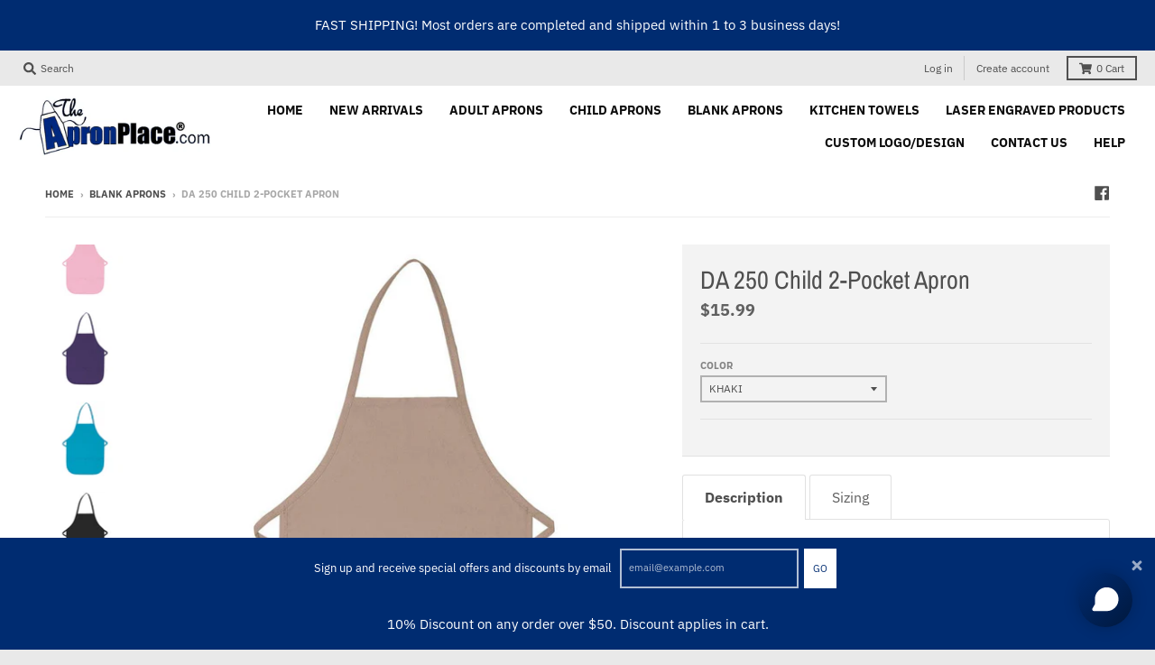

--- FILE ---
content_type: text/html; charset=utf-8
request_url: https://theapronplace.com/collections/blank-aprons/products/copy-of-blank-adult-apron?variant=44637624041711
body_size: 40231
content:
<!doctype html>
<!--[if IE 8]><html class="no-js lt-ie9" lang="en"> <![endif]-->
<!--[if IE 9 ]><html class="ie9 no-js"> <![endif]-->
<!--[if (gt IE 9)|!(IE)]><!--> <html class="no-js" lang="en"> <!--<![endif]-->
<head>
  <!-- Google Tag Manager -->
<script>(function(w,d,s,l,i){w[l]=w[l]||[];w[l].push({'gtm.start':
new Date().getTime(),event:'gtm.js'});var f=d.getElementsByTagName(s)[0],
j=d.createElement(s),dl=l!='dataLayer'?'&l='+l:'';j.async=true;j.src=
'https://www.googletagmanager.com/gtm.js?id='+i+dl;f.parentNode.insertBefore(j,f);
})(window,document,'script','dataLayer','GTM-52G8M8K');</script>
<!-- End Google Tag Manager -->
	<!-- Added by AVADA SEO Suite -->
	


	<!-- /Added by AVADA SEO Suite -->
  <meta name="google-site-verification" content="gLt_cEcgj_gKtrJxi3A_IdyLnIDc4GpursOe9o4qUrA" />
  <meta name="facebook-domain-verification" content="hjfgblpy7offt13hiehplwzduoggpd" />
  <meta charset="utf-8">
  <meta http-equiv="X-UA-Compatible" content="IE=edge,chrome=1">
  <link rel="canonical" href="https://theapronplace.com/products/copy-of-blank-adult-apron">
  <meta name="viewport" content="width=device-width,initial-scale=1">
  <meta name="theme-color" content="#606060">

  
  <link rel="apple-touch-icon" sizes="180x180" href="//theapronplace.com/cdn/shop/files/Favicon_2_c4872da6-59e1-4435-87ac-74e038f373f7_180x180.jpg?v=1617298907">
  <link rel="icon" type="image/png" sizes="32x32" href="//theapronplace.com/cdn/shop/files/Favicon_2_c4872da6-59e1-4435-87ac-74e038f373f7_32x32.jpg?v=1617298907">
  <link rel="icon" type="image/png" sizes="16x16" href="//theapronplace.com/cdn/shop/files/Favicon_2_c4872da6-59e1-4435-87ac-74e038f373f7_16x16.jpg?v=1617298907">
  <link rel="mask-icon" color="#606060">
  

  <title>
    DA 250 Child 2-Pocket Apron &ndash; The ApronPlace - Abbie Road Imprinting, LLC
  </title>

  
    <meta name="description" content="Made in the USA of the highest quality fabric, our aprons are made to last.  Good for any occasion.   Made in the USA 7.5 oz 65% polyester, 35% cotton twill fabric Extra-long finished ties Stain resistant finish Wrinkle resistant  ">
  

  <meta property="og:site_name" content="The ApronPlace - Abbie Road Imprinting, LLC">
<meta property="og:url" content="https://theapronplace.com/products/copy-of-blank-adult-apron">
<meta property="og:title" content="DA 250 Child 2-Pocket Apron">
<meta property="og:type" content="product">
<meta property="og:description" content="Made in the USA of the highest quality fabric, our aprons are made to last.  Good for any occasion.   Made in the USA 7.5 oz 65% polyester, 35% cotton twill fabric Extra-long finished ties Stain resistant finish Wrinkle resistant  "><meta property="product:availability" content="instock">
  <meta property="product:price:amount" content="15.99">
  <meta property="product:price:currency" content="USD"><meta property="og:image" content="http://theapronplace.com/cdn/shop/files/250-RO_1200x1200.jpg?v=1709742618">
      <meta property="og:image:secure_url" content="https://theapronplace.com/cdn/shop/files/250-RO_1200x1200.jpg?v=1709742618">
      <meta property="og:image:width" content="634">
      <meta property="og:image:height" content="800"><meta property="og:image" content="http://theapronplace.com/cdn/shop/products/Child-fan_1200x1200.jpg?v=1745862707">
      <meta property="og:image:secure_url" content="https://theapronplace.com/cdn/shop/products/Child-fan_1200x1200.jpg?v=1745862707">
      <meta property="og:image:width" content="1000">
      <meta property="og:image:height" content="1000"><meta property="og:image" content="http://theapronplace.com/cdn/shop/files/250-Dimensions-1000x1000_1200x1200.jpg?v=1745863364">
      <meta property="og:image:secure_url" content="https://theapronplace.com/cdn/shop/files/250-Dimensions-1000x1000_1200x1200.jpg?v=1745863364">
      <meta property="og:image:width" content="1000">
      <meta property="og:image:height" content="1000">

<meta name="twitter:site" content="@">
<meta name="twitter:card" content="summary_large_image">
<meta name="twitter:title" content="DA 250 Child 2-Pocket Apron">
<meta name="twitter:description" content="Made in the USA of the highest quality fabric, our aprons are made to last.  Good for any occasion.   Made in the USA 7.5 oz 65% polyester, 35% cotton twill fabric Extra-long finished ties Stain resistant finish Wrinkle resistant  ">

  
  <link rel="preload" as="style" href="//theapronplace.com/cdn/shop/t/3/assets/theme.scss.css?v=138313187698576820841759259904">
  <script>window.performance && window.performance.mark && window.performance.mark('shopify.content_for_header.start');</script><meta name="google-site-verification" content="gLt_cEcgj_gKtrJxi3A_IdyLnIDc4GpursOe9o4qUrA">
<meta name="facebook-domain-verification" content="iqqdxfnsqg58t72f1z77ogjosboow4">
<meta id="shopify-digital-wallet" name="shopify-digital-wallet" content="/44560318618/digital_wallets/dialog">
<meta name="shopify-checkout-api-token" content="27b298699e448c004968d69d9534efe2">
<meta id="in-context-paypal-metadata" data-shop-id="44560318618" data-venmo-supported="true" data-environment="production" data-locale="en_US" data-paypal-v4="true" data-currency="USD">
<link rel="alternate" type="application/json+oembed" href="https://theapronplace.com/products/copy-of-blank-adult-apron.oembed">
<script async="async" src="/checkouts/internal/preloads.js?locale=en-US"></script>
<link rel="preconnect" href="https://shop.app" crossorigin="anonymous">
<script async="async" src="https://shop.app/checkouts/internal/preloads.js?locale=en-US&shop_id=44560318618" crossorigin="anonymous"></script>
<script id="shopify-features" type="application/json">{"accessToken":"27b298699e448c004968d69d9534efe2","betas":["rich-media-storefront-analytics"],"domain":"theapronplace.com","predictiveSearch":true,"shopId":44560318618,"locale":"en"}</script>
<script>var Shopify = Shopify || {};
Shopify.shop = "the-apronplace.myshopify.com";
Shopify.locale = "en";
Shopify.currency = {"active":"USD","rate":"1.0"};
Shopify.country = "US";
Shopify.theme = {"name":"District","id":108924403866,"schema_name":"District","schema_version":"3.7.8","theme_store_id":735,"role":"main"};
Shopify.theme.handle = "null";
Shopify.theme.style = {"id":null,"handle":null};
Shopify.cdnHost = "theapronplace.com/cdn";
Shopify.routes = Shopify.routes || {};
Shopify.routes.root = "/";</script>
<script type="module">!function(o){(o.Shopify=o.Shopify||{}).modules=!0}(window);</script>
<script>!function(o){function n(){var o=[];function n(){o.push(Array.prototype.slice.apply(arguments))}return n.q=o,n}var t=o.Shopify=o.Shopify||{};t.loadFeatures=n(),t.autoloadFeatures=n()}(window);</script>
<script>
  window.ShopifyPay = window.ShopifyPay || {};
  window.ShopifyPay.apiHost = "shop.app\/pay";
  window.ShopifyPay.redirectState = null;
</script>
<script id="shop-js-analytics" type="application/json">{"pageType":"product"}</script>
<script defer="defer" async type="module" src="//theapronplace.com/cdn/shopifycloud/shop-js/modules/v2/client.init-shop-cart-sync_C5BV16lS.en.esm.js"></script>
<script defer="defer" async type="module" src="//theapronplace.com/cdn/shopifycloud/shop-js/modules/v2/chunk.common_CygWptCX.esm.js"></script>
<script type="module">
  await import("//theapronplace.com/cdn/shopifycloud/shop-js/modules/v2/client.init-shop-cart-sync_C5BV16lS.en.esm.js");
await import("//theapronplace.com/cdn/shopifycloud/shop-js/modules/v2/chunk.common_CygWptCX.esm.js");

  window.Shopify.SignInWithShop?.initShopCartSync?.({"fedCMEnabled":true,"windoidEnabled":true});

</script>
<script>
  window.Shopify = window.Shopify || {};
  if (!window.Shopify.featureAssets) window.Shopify.featureAssets = {};
  window.Shopify.featureAssets['shop-js'] = {"shop-cart-sync":["modules/v2/client.shop-cart-sync_ZFArdW7E.en.esm.js","modules/v2/chunk.common_CygWptCX.esm.js"],"init-fed-cm":["modules/v2/client.init-fed-cm_CmiC4vf6.en.esm.js","modules/v2/chunk.common_CygWptCX.esm.js"],"shop-button":["modules/v2/client.shop-button_tlx5R9nI.en.esm.js","modules/v2/chunk.common_CygWptCX.esm.js"],"shop-cash-offers":["modules/v2/client.shop-cash-offers_DOA2yAJr.en.esm.js","modules/v2/chunk.common_CygWptCX.esm.js","modules/v2/chunk.modal_D71HUcav.esm.js"],"init-windoid":["modules/v2/client.init-windoid_sURxWdc1.en.esm.js","modules/v2/chunk.common_CygWptCX.esm.js"],"shop-toast-manager":["modules/v2/client.shop-toast-manager_ClPi3nE9.en.esm.js","modules/v2/chunk.common_CygWptCX.esm.js"],"init-shop-email-lookup-coordinator":["modules/v2/client.init-shop-email-lookup-coordinator_B8hsDcYM.en.esm.js","modules/v2/chunk.common_CygWptCX.esm.js"],"init-shop-cart-sync":["modules/v2/client.init-shop-cart-sync_C5BV16lS.en.esm.js","modules/v2/chunk.common_CygWptCX.esm.js"],"avatar":["modules/v2/client.avatar_BTnouDA3.en.esm.js"],"pay-button":["modules/v2/client.pay-button_FdsNuTd3.en.esm.js","modules/v2/chunk.common_CygWptCX.esm.js"],"init-customer-accounts":["modules/v2/client.init-customer-accounts_DxDtT_ad.en.esm.js","modules/v2/client.shop-login-button_C5VAVYt1.en.esm.js","modules/v2/chunk.common_CygWptCX.esm.js","modules/v2/chunk.modal_D71HUcav.esm.js"],"init-shop-for-new-customer-accounts":["modules/v2/client.init-shop-for-new-customer-accounts_ChsxoAhi.en.esm.js","modules/v2/client.shop-login-button_C5VAVYt1.en.esm.js","modules/v2/chunk.common_CygWptCX.esm.js","modules/v2/chunk.modal_D71HUcav.esm.js"],"shop-login-button":["modules/v2/client.shop-login-button_C5VAVYt1.en.esm.js","modules/v2/chunk.common_CygWptCX.esm.js","modules/v2/chunk.modal_D71HUcav.esm.js"],"init-customer-accounts-sign-up":["modules/v2/client.init-customer-accounts-sign-up_CPSyQ0Tj.en.esm.js","modules/v2/client.shop-login-button_C5VAVYt1.en.esm.js","modules/v2/chunk.common_CygWptCX.esm.js","modules/v2/chunk.modal_D71HUcav.esm.js"],"shop-follow-button":["modules/v2/client.shop-follow-button_Cva4Ekp9.en.esm.js","modules/v2/chunk.common_CygWptCX.esm.js","modules/v2/chunk.modal_D71HUcav.esm.js"],"checkout-modal":["modules/v2/client.checkout-modal_BPM8l0SH.en.esm.js","modules/v2/chunk.common_CygWptCX.esm.js","modules/v2/chunk.modal_D71HUcav.esm.js"],"lead-capture":["modules/v2/client.lead-capture_Bi8yE_yS.en.esm.js","modules/v2/chunk.common_CygWptCX.esm.js","modules/v2/chunk.modal_D71HUcav.esm.js"],"shop-login":["modules/v2/client.shop-login_D6lNrXab.en.esm.js","modules/v2/chunk.common_CygWptCX.esm.js","modules/v2/chunk.modal_D71HUcav.esm.js"],"payment-terms":["modules/v2/client.payment-terms_CZxnsJam.en.esm.js","modules/v2/chunk.common_CygWptCX.esm.js","modules/v2/chunk.modal_D71HUcav.esm.js"]};
</script>
<script>(function() {
  var isLoaded = false;
  function asyncLoad() {
    if (isLoaded) return;
    isLoaded = true;
    var urls = ["https:\/\/loox.io\/widget\/EJ-jgFnJMq\/loox.1614203354814.js?shop=the-apronplace.myshopify.com","https:\/\/load.csell.co\/assets\/js\/cross-sell.js?shop=the-apronplace.myshopify.com","https:\/\/load.csell.co\/assets\/v2\/js\/core\/xsell.js?shop=the-apronplace.myshopify.com","https:\/\/tabs.stationmade.com\/registered-scripts\/tabs-by-station.js?shop=the-apronplace.myshopify.com","\/\/shopify.privy.com\/widget.js?shop=the-apronplace.myshopify.com","https:\/\/seo.apps.avada.io\/scripttag\/avada-seo-installed.js?shop=the-apronplace.myshopify.com","https:\/\/cdn1.avada.io\/flying-pages\/module.js?shop=the-apronplace.myshopify.com"];
    for (var i = 0; i < urls.length; i++) {
      var s = document.createElement('script');
      s.type = 'text/javascript';
      s.async = true;
      s.src = urls[i];
      var x = document.getElementsByTagName('script')[0];
      x.parentNode.insertBefore(s, x);
    }
  };
  if(window.attachEvent) {
    window.attachEvent('onload', asyncLoad);
  } else {
    window.addEventListener('load', asyncLoad, false);
  }
})();</script>
<script id="__st">var __st={"a":44560318618,"offset":-21600,"reqid":"081b62f7-736c-488e-8483-56de7f068406-1768820155","pageurl":"theapronplace.com\/collections\/blank-aprons\/products\/copy-of-blank-adult-apron?variant=44637624041711","u":"dc577c417f89","p":"product","rtyp":"product","rid":6571398987930};</script>
<script>window.ShopifyPaypalV4VisibilityTracking = true;</script>
<script id="captcha-bootstrap">!function(){'use strict';const t='contact',e='account',n='new_comment',o=[[t,t],['blogs',n],['comments',n],[t,'customer']],c=[[e,'customer_login'],[e,'guest_login'],[e,'recover_customer_password'],[e,'create_customer']],r=t=>t.map((([t,e])=>`form[action*='/${t}']:not([data-nocaptcha='true']) input[name='form_type'][value='${e}']`)).join(','),a=t=>()=>t?[...document.querySelectorAll(t)].map((t=>t.form)):[];function s(){const t=[...o],e=r(t);return a(e)}const i='password',u='form_key',d=['recaptcha-v3-token','g-recaptcha-response','h-captcha-response',i],f=()=>{try{return window.sessionStorage}catch{return}},m='__shopify_v',_=t=>t.elements[u];function p(t,e,n=!1){try{const o=window.sessionStorage,c=JSON.parse(o.getItem(e)),{data:r}=function(t){const{data:e,action:n}=t;return t[m]||n?{data:e,action:n}:{data:t,action:n}}(c);for(const[e,n]of Object.entries(r))t.elements[e]&&(t.elements[e].value=n);n&&o.removeItem(e)}catch(o){console.error('form repopulation failed',{error:o})}}const l='form_type',E='cptcha';function T(t){t.dataset[E]=!0}const w=window,h=w.document,L='Shopify',v='ce_forms',y='captcha';let A=!1;((t,e)=>{const n=(g='f06e6c50-85a8-45c8-87d0-21a2b65856fe',I='https://cdn.shopify.com/shopifycloud/storefront-forms-hcaptcha/ce_storefront_forms_captcha_hcaptcha.v1.5.2.iife.js',D={infoText:'Protected by hCaptcha',privacyText:'Privacy',termsText:'Terms'},(t,e,n)=>{const o=w[L][v],c=o.bindForm;if(c)return c(t,g,e,D).then(n);var r;o.q.push([[t,g,e,D],n]),r=I,A||(h.body.append(Object.assign(h.createElement('script'),{id:'captcha-provider',async:!0,src:r})),A=!0)});var g,I,D;w[L]=w[L]||{},w[L][v]=w[L][v]||{},w[L][v].q=[],w[L][y]=w[L][y]||{},w[L][y].protect=function(t,e){n(t,void 0,e),T(t)},Object.freeze(w[L][y]),function(t,e,n,w,h,L){const[v,y,A,g]=function(t,e,n){const i=e?o:[],u=t?c:[],d=[...i,...u],f=r(d),m=r(i),_=r(d.filter((([t,e])=>n.includes(e))));return[a(f),a(m),a(_),s()]}(w,h,L),I=t=>{const e=t.target;return e instanceof HTMLFormElement?e:e&&e.form},D=t=>v().includes(t);t.addEventListener('submit',(t=>{const e=I(t);if(!e)return;const n=D(e)&&!e.dataset.hcaptchaBound&&!e.dataset.recaptchaBound,o=_(e),c=g().includes(e)&&(!o||!o.value);(n||c)&&t.preventDefault(),c&&!n&&(function(t){try{if(!f())return;!function(t){const e=f();if(!e)return;const n=_(t);if(!n)return;const o=n.value;o&&e.removeItem(o)}(t);const e=Array.from(Array(32),(()=>Math.random().toString(36)[2])).join('');!function(t,e){_(t)||t.append(Object.assign(document.createElement('input'),{type:'hidden',name:u})),t.elements[u].value=e}(t,e),function(t,e){const n=f();if(!n)return;const o=[...t.querySelectorAll(`input[type='${i}']`)].map((({name:t})=>t)),c=[...d,...o],r={};for(const[a,s]of new FormData(t).entries())c.includes(a)||(r[a]=s);n.setItem(e,JSON.stringify({[m]:1,action:t.action,data:r}))}(t,e)}catch(e){console.error('failed to persist form',e)}}(e),e.submit())}));const S=(t,e)=>{t&&!t.dataset[E]&&(n(t,e.some((e=>e===t))),T(t))};for(const o of['focusin','change'])t.addEventListener(o,(t=>{const e=I(t);D(e)&&S(e,y())}));const B=e.get('form_key'),M=e.get(l),P=B&&M;t.addEventListener('DOMContentLoaded',(()=>{const t=y();if(P)for(const e of t)e.elements[l].value===M&&p(e,B);[...new Set([...A(),...v().filter((t=>'true'===t.dataset.shopifyCaptcha))])].forEach((e=>S(e,t)))}))}(h,new URLSearchParams(w.location.search),n,t,e,['guest_login'])})(!0,!0)}();</script>
<script integrity="sha256-4kQ18oKyAcykRKYeNunJcIwy7WH5gtpwJnB7kiuLZ1E=" data-source-attribution="shopify.loadfeatures" defer="defer" src="//theapronplace.com/cdn/shopifycloud/storefront/assets/storefront/load_feature-a0a9edcb.js" crossorigin="anonymous"></script>
<script crossorigin="anonymous" defer="defer" src="//theapronplace.com/cdn/shopifycloud/storefront/assets/shopify_pay/storefront-65b4c6d7.js?v=20250812"></script>
<script data-source-attribution="shopify.dynamic_checkout.dynamic.init">var Shopify=Shopify||{};Shopify.PaymentButton=Shopify.PaymentButton||{isStorefrontPortableWallets:!0,init:function(){window.Shopify.PaymentButton.init=function(){};var t=document.createElement("script");t.src="https://theapronplace.com/cdn/shopifycloud/portable-wallets/latest/portable-wallets.en.js",t.type="module",document.head.appendChild(t)}};
</script>
<script data-source-attribution="shopify.dynamic_checkout.buyer_consent">
  function portableWalletsHideBuyerConsent(e){var t=document.getElementById("shopify-buyer-consent"),n=document.getElementById("shopify-subscription-policy-button");t&&n&&(t.classList.add("hidden"),t.setAttribute("aria-hidden","true"),n.removeEventListener("click",e))}function portableWalletsShowBuyerConsent(e){var t=document.getElementById("shopify-buyer-consent"),n=document.getElementById("shopify-subscription-policy-button");t&&n&&(t.classList.remove("hidden"),t.removeAttribute("aria-hidden"),n.addEventListener("click",e))}window.Shopify?.PaymentButton&&(window.Shopify.PaymentButton.hideBuyerConsent=portableWalletsHideBuyerConsent,window.Shopify.PaymentButton.showBuyerConsent=portableWalletsShowBuyerConsent);
</script>
<script data-source-attribution="shopify.dynamic_checkout.cart.bootstrap">document.addEventListener("DOMContentLoaded",(function(){function t(){return document.querySelector("shopify-accelerated-checkout-cart, shopify-accelerated-checkout")}if(t())Shopify.PaymentButton.init();else{new MutationObserver((function(e,n){t()&&(Shopify.PaymentButton.init(),n.disconnect())})).observe(document.body,{childList:!0,subtree:!0})}}));
</script>
<link id="shopify-accelerated-checkout-styles" rel="stylesheet" media="screen" href="https://theapronplace.com/cdn/shopifycloud/portable-wallets/latest/accelerated-checkout-backwards-compat.css" crossorigin="anonymous">
<style id="shopify-accelerated-checkout-cart">
        #shopify-buyer-consent {
  margin-top: 1em;
  display: inline-block;
  width: 100%;
}

#shopify-buyer-consent.hidden {
  display: none;
}

#shopify-subscription-policy-button {
  background: none;
  border: none;
  padding: 0;
  text-decoration: underline;
  font-size: inherit;
  cursor: pointer;
}

#shopify-subscription-policy-button::before {
  box-shadow: none;
}

      </style>

<script>window.performance && window.performance.mark && window.performance.mark('shopify.content_for_header.end');</script>
  <link href="//theapronplace.com/cdn/shop/t/3/assets/theme.scss.css?v=138313187698576820841759259904" rel="stylesheet" type="text/css" media="all" />

  

  <script>
    window.StyleHatch = window.StyleHatch || {};
    StyleHatch.Strings = {
      instagramAddToken: "Add your Instagram access token.",
      instagramInvalidToken: "The Instagram access token is invalid. Check to make sure you added the complete token.",
      instagramRateLimitToken: "Your store is currently over Instagram\u0026#39;s rate limit. Contact Style Hatch support for details.",
      addToCart: "Add to Cart",
      preOrder: "Pre-Order",
      soldOut: "Sold Out",
      addressError: "Error looking up that address",
      addressNoResults: "No results for that address",
      addressQueryLimit: "You have exceeded the Google API usage limit. Consider upgrading to a \u003ca href=\"https:\/\/developers.google.com\/maps\/premium\/usage-limits\"\u003ePremium Plan\u003c\/a\u003e.",
      authError: "There was a problem authenticating your Google Maps account.",
      agreeNotice: "You must agree with the terms and conditions of sales to check out."
    }
    window.theme = window.theme || {};
    window.theme.info = { name: "District" };
    StyleHatch.currencyFormat = "${{amount}}";
    StyleHatch.ajaxCartEnable = true;
    StyleHatch.cartData = {"note":null,"attributes":{},"original_total_price":0,"total_price":0,"total_discount":0,"total_weight":0.0,"item_count":0,"items":[],"requires_shipping":false,"currency":"USD","items_subtotal_price":0,"cart_level_discount_applications":[],"checkout_charge_amount":0};
    StyleHatch.routes = {
      root_url: '/',
      account_url: '/account',
      account_login_url: '/account/login',
      account_logout_url: '/account/logout',
      account_recover_url: '/account/recover',
      account_register_url: '/account/register',
      account_addresses_url: '/account/addresses',
      collections_url: '/collections',
      all_products_collection_url: '/collections/all',
      search_url: '/search',
      cart_url: '/cart',
      cart_add_url: '/cart/add',
      cart_change_url: '/cart/change',
      cart_clear_url: '/cart/clear',
      product_recommendations_url: '/recommendations/products'
    };
    // Post defer
    window.addEventListener('DOMContentLoaded', function() {
      (function( $ ) {
      

      
      
      })(jq223);
    });
    document.documentElement.className = document.documentElement.className.replace('no-js', 'js');
  </script>
  <script type="text/javascript">
    window.lazySizesConfig = window.lazySizesConfig || {};
    window.lazySizesConfig.loadMode = 1;
  </script>
  <!--[if (gt IE 9)|!(IE)]><!--><script src="//theapronplace.com/cdn/shop/t/3/assets/lazysizes.min.js?v=174097831579247140971597938387" async="async"></script><!--<![endif]-->
  <!--[if lte IE 9]><script src="//theapronplace.com/cdn/shop/t/3/assets/lazysizes.min.js?v=174097831579247140971597938387"></script><![endif]-->
  <!--[if (gt IE 9)|!(IE)]><!--><script src="//theapronplace.com/cdn/shop/t/3/assets/vendor.js?v=120677747010623632271597938389" defer="defer"></script><!--<![endif]-->
  <!--[if lte IE 9]><script src="//theapronplace.com/cdn/shop/t/3/assets/vendor.js?v=120677747010623632271597938389"></script><![endif]-->
  <!--[if (gt IE 9)|!(IE)]><!--><script src="//theapronplace.com/cdn/shop/t/3/assets/theme.min.js?v=122316302068111992191597938388" defer="defer"></script><!--<![endif]-->
  <!--[if lte IE 9]><script src="//theapronplace.com/cdn/shop/t/3/assets/theme.min.js?v=122316302068111992191597938388"></script><![endif]-->


	<script>var loox_global_hash = '1768787018756';</script><script>var loox_pop_active = true;var loox_pop_display = {"home_page":true,"product_page":true,"cart_page":true,"other_pages":true};</script><script>var loox_floating_widget = {"active":true,"rtl":false,"default_text":"Reviews","position":"right","button_text":"Reviews","button_bg_color":"333333","button_text_color":"FFFFFF","display_on_home_page":true,"display_on_product_page":true,"display_on_cart_page":true,"display_on_other_pages":true,"hide_on_mobile":true,"border_radius":{"key":"extraRounded","value":"16px","label":"Extra Rounded"},"orientation":"default"};
</script><style>.loox-reviews-default { max-width: 1200px; margin: 0 auto; }.loox-rating .loox-icon { color:#f5da0c; }
:root { --lxs-rating-icon-color: #f5da0c; }</style>

                
            <script src="https://cdn-zeptoapps.com/product-personalizer/pplr_common.js" type="text/javascript"></script>
<!-- Global site tag (gtag.js) - Google Analytics -->
<script async src="https://www.googletagmanager.com/gtag/js?id=G-JDXBP2HTCS"></script>
<script>
  window.dataLayer = window.dataLayer || [];
  function gtag(){dataLayer.push(arguments);}
  gtag('js', new Date());

  gtag('config', 'G-JDXBP2HTCS');
</script>

<!-- BEGIN app block: shopify://apps/simprosys-google-shopping-feed/blocks/core_settings_block/1f0b859e-9fa6-4007-97e8-4513aff5ff3b --><!-- BEGIN: GSF App Core Tags & Scripts by Simprosys Google Shopping Feed -->









<!-- END: GSF App Core Tags & Scripts by Simprosys Google Shopping Feed -->
<!-- END app block --><link href="https://monorail-edge.shopifysvc.com" rel="dns-prefetch">
<script>(function(){if ("sendBeacon" in navigator && "performance" in window) {try {var session_token_from_headers = performance.getEntriesByType('navigation')[0].serverTiming.find(x => x.name == '_s').description;} catch {var session_token_from_headers = undefined;}var session_cookie_matches = document.cookie.match(/_shopify_s=([^;]*)/);var session_token_from_cookie = session_cookie_matches && session_cookie_matches.length === 2 ? session_cookie_matches[1] : "";var session_token = session_token_from_headers || session_token_from_cookie || "";function handle_abandonment_event(e) {var entries = performance.getEntries().filter(function(entry) {return /monorail-edge.shopifysvc.com/.test(entry.name);});if (!window.abandonment_tracked && entries.length === 0) {window.abandonment_tracked = true;var currentMs = Date.now();var navigation_start = performance.timing.navigationStart;var payload = {shop_id: 44560318618,url: window.location.href,navigation_start,duration: currentMs - navigation_start,session_token,page_type: "product"};window.navigator.sendBeacon("https://monorail-edge.shopifysvc.com/v1/produce", JSON.stringify({schema_id: "online_store_buyer_site_abandonment/1.1",payload: payload,metadata: {event_created_at_ms: currentMs,event_sent_at_ms: currentMs}}));}}window.addEventListener('pagehide', handle_abandonment_event);}}());</script>
<script id="web-pixels-manager-setup">(function e(e,d,r,n,o){if(void 0===o&&(o={}),!Boolean(null===(a=null===(i=window.Shopify)||void 0===i?void 0:i.analytics)||void 0===a?void 0:a.replayQueue)){var i,a;window.Shopify=window.Shopify||{};var t=window.Shopify;t.analytics=t.analytics||{};var s=t.analytics;s.replayQueue=[],s.publish=function(e,d,r){return s.replayQueue.push([e,d,r]),!0};try{self.performance.mark("wpm:start")}catch(e){}var l=function(){var e={modern:/Edge?\/(1{2}[4-9]|1[2-9]\d|[2-9]\d{2}|\d{4,})\.\d+(\.\d+|)|Firefox\/(1{2}[4-9]|1[2-9]\d|[2-9]\d{2}|\d{4,})\.\d+(\.\d+|)|Chrom(ium|e)\/(9{2}|\d{3,})\.\d+(\.\d+|)|(Maci|X1{2}).+ Version\/(15\.\d+|(1[6-9]|[2-9]\d|\d{3,})\.\d+)([,.]\d+|)( \(\w+\)|)( Mobile\/\w+|) Safari\/|Chrome.+OPR\/(9{2}|\d{3,})\.\d+\.\d+|(CPU[ +]OS|iPhone[ +]OS|CPU[ +]iPhone|CPU IPhone OS|CPU iPad OS)[ +]+(15[._]\d+|(1[6-9]|[2-9]\d|\d{3,})[._]\d+)([._]\d+|)|Android:?[ /-](13[3-9]|1[4-9]\d|[2-9]\d{2}|\d{4,})(\.\d+|)(\.\d+|)|Android.+Firefox\/(13[5-9]|1[4-9]\d|[2-9]\d{2}|\d{4,})\.\d+(\.\d+|)|Android.+Chrom(ium|e)\/(13[3-9]|1[4-9]\d|[2-9]\d{2}|\d{4,})\.\d+(\.\d+|)|SamsungBrowser\/([2-9]\d|\d{3,})\.\d+/,legacy:/Edge?\/(1[6-9]|[2-9]\d|\d{3,})\.\d+(\.\d+|)|Firefox\/(5[4-9]|[6-9]\d|\d{3,})\.\d+(\.\d+|)|Chrom(ium|e)\/(5[1-9]|[6-9]\d|\d{3,})\.\d+(\.\d+|)([\d.]+$|.*Safari\/(?![\d.]+ Edge\/[\d.]+$))|(Maci|X1{2}).+ Version\/(10\.\d+|(1[1-9]|[2-9]\d|\d{3,})\.\d+)([,.]\d+|)( \(\w+\)|)( Mobile\/\w+|) Safari\/|Chrome.+OPR\/(3[89]|[4-9]\d|\d{3,})\.\d+\.\d+|(CPU[ +]OS|iPhone[ +]OS|CPU[ +]iPhone|CPU IPhone OS|CPU iPad OS)[ +]+(10[._]\d+|(1[1-9]|[2-9]\d|\d{3,})[._]\d+)([._]\d+|)|Android:?[ /-](13[3-9]|1[4-9]\d|[2-9]\d{2}|\d{4,})(\.\d+|)(\.\d+|)|Mobile Safari.+OPR\/([89]\d|\d{3,})\.\d+\.\d+|Android.+Firefox\/(13[5-9]|1[4-9]\d|[2-9]\d{2}|\d{4,})\.\d+(\.\d+|)|Android.+Chrom(ium|e)\/(13[3-9]|1[4-9]\d|[2-9]\d{2}|\d{4,})\.\d+(\.\d+|)|Android.+(UC? ?Browser|UCWEB|U3)[ /]?(15\.([5-9]|\d{2,})|(1[6-9]|[2-9]\d|\d{3,})\.\d+)\.\d+|SamsungBrowser\/(5\.\d+|([6-9]|\d{2,})\.\d+)|Android.+MQ{2}Browser\/(14(\.(9|\d{2,})|)|(1[5-9]|[2-9]\d|\d{3,})(\.\d+|))(\.\d+|)|K[Aa][Ii]OS\/(3\.\d+|([4-9]|\d{2,})\.\d+)(\.\d+|)/},d=e.modern,r=e.legacy,n=navigator.userAgent;return n.match(d)?"modern":n.match(r)?"legacy":"unknown"}(),u="modern"===l?"modern":"legacy",c=(null!=n?n:{modern:"",legacy:""})[u],f=function(e){return[e.baseUrl,"/wpm","/b",e.hashVersion,"modern"===e.buildTarget?"m":"l",".js"].join("")}({baseUrl:d,hashVersion:r,buildTarget:u}),m=function(e){var d=e.version,r=e.bundleTarget,n=e.surface,o=e.pageUrl,i=e.monorailEndpoint;return{emit:function(e){var a=e.status,t=e.errorMsg,s=(new Date).getTime(),l=JSON.stringify({metadata:{event_sent_at_ms:s},events:[{schema_id:"web_pixels_manager_load/3.1",payload:{version:d,bundle_target:r,page_url:o,status:a,surface:n,error_msg:t},metadata:{event_created_at_ms:s}}]});if(!i)return console&&console.warn&&console.warn("[Web Pixels Manager] No Monorail endpoint provided, skipping logging."),!1;try{return self.navigator.sendBeacon.bind(self.navigator)(i,l)}catch(e){}var u=new XMLHttpRequest;try{return u.open("POST",i,!0),u.setRequestHeader("Content-Type","text/plain"),u.send(l),!0}catch(e){return console&&console.warn&&console.warn("[Web Pixels Manager] Got an unhandled error while logging to Monorail."),!1}}}}({version:r,bundleTarget:l,surface:e.surface,pageUrl:self.location.href,monorailEndpoint:e.monorailEndpoint});try{o.browserTarget=l,function(e){var d=e.src,r=e.async,n=void 0===r||r,o=e.onload,i=e.onerror,a=e.sri,t=e.scriptDataAttributes,s=void 0===t?{}:t,l=document.createElement("script"),u=document.querySelector("head"),c=document.querySelector("body");if(l.async=n,l.src=d,a&&(l.integrity=a,l.crossOrigin="anonymous"),s)for(var f in s)if(Object.prototype.hasOwnProperty.call(s,f))try{l.dataset[f]=s[f]}catch(e){}if(o&&l.addEventListener("load",o),i&&l.addEventListener("error",i),u)u.appendChild(l);else{if(!c)throw new Error("Did not find a head or body element to append the script");c.appendChild(l)}}({src:f,async:!0,onload:function(){if(!function(){var e,d;return Boolean(null===(d=null===(e=window.Shopify)||void 0===e?void 0:e.analytics)||void 0===d?void 0:d.initialized)}()){var d=window.webPixelsManager.init(e)||void 0;if(d){var r=window.Shopify.analytics;r.replayQueue.forEach((function(e){var r=e[0],n=e[1],o=e[2];d.publishCustomEvent(r,n,o)})),r.replayQueue=[],r.publish=d.publishCustomEvent,r.visitor=d.visitor,r.initialized=!0}}},onerror:function(){return m.emit({status:"failed",errorMsg:"".concat(f," has failed to load")})},sri:function(e){var d=/^sha384-[A-Za-z0-9+/=]+$/;return"string"==typeof e&&d.test(e)}(c)?c:"",scriptDataAttributes:o}),m.emit({status:"loading"})}catch(e){m.emit({status:"failed",errorMsg:(null==e?void 0:e.message)||"Unknown error"})}}})({shopId: 44560318618,storefrontBaseUrl: "https://theapronplace.com",extensionsBaseUrl: "https://extensions.shopifycdn.com/cdn/shopifycloud/web-pixels-manager",monorailEndpoint: "https://monorail-edge.shopifysvc.com/unstable/produce_batch",surface: "storefront-renderer",enabledBetaFlags: ["2dca8a86"],webPixelsConfigList: [{"id":"1725497583","configuration":"{\"businessId\":\"16999F8619428FAC52A07566\",\"environment\":\"production\",\"debug\":\"false\"}","eventPayloadVersion":"v1","runtimeContext":"STRICT","scriptVersion":"d5ef50063231899b62b2e476e608105a","type":"APP","apiClientId":861484,"privacyPurposes":["ANALYTICS","MARKETING","SALE_OF_DATA"],"dataSharingAdjustments":{"protectedCustomerApprovalScopes":["read_customer_email","read_customer_name","read_customer_personal_data","read_customer_phone"]}},{"id":"1447592175","configuration":"{\"account_ID\":\"207889\",\"google_analytics_tracking_tag\":\"1\",\"measurement_id\":\"2\",\"api_secret\":\"3\",\"shop_settings\":\"{\\\"custom_pixel_script\\\":\\\"https:\\\\\\\/\\\\\\\/storage.googleapis.com\\\\\\\/gsf-scripts\\\\\\\/custom-pixels\\\\\\\/the-apronplace.js\\\"}\"}","eventPayloadVersion":"v1","runtimeContext":"LAX","scriptVersion":"c6b888297782ed4a1cba19cda43d6625","type":"APP","apiClientId":1558137,"privacyPurposes":[],"dataSharingAdjustments":{"protectedCustomerApprovalScopes":["read_customer_address","read_customer_email","read_customer_name","read_customer_personal_data","read_customer_phone"]}},{"id":"1018888431","configuration":"{\"pixelCode\":\"D1614PBC77U690M118MG\"}","eventPayloadVersion":"v1","runtimeContext":"STRICT","scriptVersion":"22e92c2ad45662f435e4801458fb78cc","type":"APP","apiClientId":4383523,"privacyPurposes":["ANALYTICS","MARKETING","SALE_OF_DATA"],"dataSharingAdjustments":{"protectedCustomerApprovalScopes":["read_customer_address","read_customer_email","read_customer_name","read_customer_personal_data","read_customer_phone"]}},{"id":"583631087","configuration":"{\"config\":\"{\\\"pixel_id\\\":\\\"AW-1070317627\\\",\\\"target_country\\\":\\\"US\\\",\\\"gtag_events\\\":[{\\\"type\\\":\\\"page_view\\\",\\\"action_label\\\":\\\"AW-1070317627\\\/kzbgCODrxf0BELuAr_4D\\\"},{\\\"type\\\":\\\"purchase\\\",\\\"action_label\\\":\\\"AW-1070317627\\\/TpLjCOPrxf0BELuAr_4D\\\"},{\\\"type\\\":\\\"view_item\\\",\\\"action_label\\\":\\\"AW-1070317627\\\/lg3CCObrxf0BELuAr_4D\\\"},{\\\"type\\\":\\\"add_to_cart\\\",\\\"action_label\\\":\\\"AW-1070317627\\\/uQXmCOnrxf0BELuAr_4D\\\"},{\\\"type\\\":\\\"begin_checkout\\\",\\\"action_label\\\":\\\"AW-1070317627\\\/fZZfCOzrxf0BELuAr_4D\\\"},{\\\"type\\\":\\\"search\\\",\\\"action_label\\\":\\\"AW-1070317627\\\/lxdSCO_rxf0BELuAr_4D\\\"},{\\\"type\\\":\\\"add_payment_info\\\",\\\"action_label\\\":\\\"AW-1070317627\\\/TfzOCPLrxf0BELuAr_4D\\\"}],\\\"enable_monitoring_mode\\\":false}\"}","eventPayloadVersion":"v1","runtimeContext":"OPEN","scriptVersion":"b2a88bafab3e21179ed38636efcd8a93","type":"APP","apiClientId":1780363,"privacyPurposes":[],"dataSharingAdjustments":{"protectedCustomerApprovalScopes":["read_customer_address","read_customer_email","read_customer_name","read_customer_personal_data","read_customer_phone"]}},{"id":"167837935","configuration":"{\"pixel_id\":\"494865718226497\",\"pixel_type\":\"facebook_pixel\",\"metaapp_system_user_token\":\"-\"}","eventPayloadVersion":"v1","runtimeContext":"OPEN","scriptVersion":"ca16bc87fe92b6042fbaa3acc2fbdaa6","type":"APP","apiClientId":2329312,"privacyPurposes":["ANALYTICS","MARKETING","SALE_OF_DATA"],"dataSharingAdjustments":{"protectedCustomerApprovalScopes":["read_customer_address","read_customer_email","read_customer_name","read_customer_personal_data","read_customer_phone"]}},{"id":"shopify-app-pixel","configuration":"{}","eventPayloadVersion":"v1","runtimeContext":"STRICT","scriptVersion":"0450","apiClientId":"shopify-pixel","type":"APP","privacyPurposes":["ANALYTICS","MARKETING"]},{"id":"shopify-custom-pixel","eventPayloadVersion":"v1","runtimeContext":"LAX","scriptVersion":"0450","apiClientId":"shopify-pixel","type":"CUSTOM","privacyPurposes":["ANALYTICS","MARKETING"]}],isMerchantRequest: false,initData: {"shop":{"name":"The ApronPlace - Abbie Road Imprinting, LLC","paymentSettings":{"currencyCode":"USD"},"myshopifyDomain":"the-apronplace.myshopify.com","countryCode":"US","storefrontUrl":"https:\/\/theapronplace.com"},"customer":null,"cart":null,"checkout":null,"productVariants":[{"price":{"amount":15.99,"currencyCode":"USD"},"product":{"title":"DA 250 Child 2-Pocket Apron","vendor":"The ApronPlace","id":"6571398987930","untranslatedTitle":"DA 250 Child 2-Pocket Apron","url":"\/products\/copy-of-blank-adult-apron","type":"Apron"},"id":"44637623845103","image":{"src":"\/\/theapronplace.com\/cdn\/shop\/products\/Royal_1ee81d72-d469-4d61-a1b4-c5554065d440.jpg?v=1745862707"},"sku":"blank-child-1","title":"Royal","untranslatedTitle":"Royal"},{"price":{"amount":15.99,"currencyCode":"USD"},"product":{"title":"DA 250 Child 2-Pocket Apron","vendor":"The ApronPlace","id":"6571398987930","untranslatedTitle":"DA 250 Child 2-Pocket Apron","url":"\/products\/copy-of-blank-adult-apron","type":"Apron"},"id":"44637623910639","image":{"src":"\/\/theapronplace.com\/cdn\/shop\/products\/Maroon_0fcbe83e-5800-4413-9f43-dd74de1f4047.jpg?v=1745862707"},"sku":"blank-child-3","title":"Maroon","untranslatedTitle":"Maroon"},{"price":{"amount":15.99,"currencyCode":"USD"},"product":{"title":"DA 250 Child 2-Pocket Apron","vendor":"The ApronPlace","id":"6571398987930","untranslatedTitle":"DA 250 Child 2-Pocket Apron","url":"\/products\/copy-of-blank-adult-apron","type":"Apron"},"id":"44637623943407","image":{"src":"\/\/theapronplace.com\/cdn\/shop\/products\/Turquoise_1c5ada98-64c8-43f1-9a77-ceef0cb36142.jpg?v=1745862707"},"sku":"blank-child-4","title":"Turquoise","untranslatedTitle":"Turquoise"},{"price":{"amount":15.99,"currencyCode":"USD"},"product":{"title":"DA 250 Child 2-Pocket Apron","vendor":"The ApronPlace","id":"6571398987930","untranslatedTitle":"DA 250 Child 2-Pocket Apron","url":"\/products\/copy-of-blank-adult-apron","type":"Apron"},"id":"44637623976175","image":{"src":"\/\/theapronplace.com\/cdn\/shop\/products\/Kelly-Green.jpg?v=1745862707"},"sku":"blank-child-5","title":"Kelly","untranslatedTitle":"Kelly"},{"price":{"amount":15.99,"currencyCode":"USD"},"product":{"title":"DA 250 Child 2-Pocket Apron","vendor":"The ApronPlace","id":"6571398987930","untranslatedTitle":"DA 250 Child 2-Pocket Apron","url":"\/products\/copy-of-blank-adult-apron","type":"Apron"},"id":"44637624008943","image":{"src":"\/\/theapronplace.com\/cdn\/shop\/products\/Hot-Pink_5427f9bf-8850-4726-8b1d-99e6435ea265.jpg?v=1745862707"},"sku":"blank-child-6","title":"Hot Pink","untranslatedTitle":"Hot Pink"},{"price":{"amount":15.99,"currencyCode":"USD"},"product":{"title":"DA 250 Child 2-Pocket Apron","vendor":"The ApronPlace","id":"6571398987930","untranslatedTitle":"DA 250 Child 2-Pocket Apron","url":"\/products\/copy-of-blank-adult-apron","type":"Apron"},"id":"44637624041711","image":{"src":"\/\/theapronplace.com\/cdn\/shop\/products\/Khaki_1bb09c57-8f5d-460f-a919-064ba25f4dbb.jpg?v=1745862707"},"sku":"blank-child-7","title":"Khaki","untranslatedTitle":"Khaki"},{"price":{"amount":15.99,"currencyCode":"USD"},"product":{"title":"DA 250 Child 2-Pocket Apron","vendor":"The ApronPlace","id":"6571398987930","untranslatedTitle":"DA 250 Child 2-Pocket Apron","url":"\/products\/copy-of-blank-adult-apron","type":"Apron"},"id":"44637624074479","image":{"src":"\/\/theapronplace.com\/cdn\/shop\/products\/Purple_f2899eac-7cb6-4f1f-a88f-eb817ec1b41a.jpg?v=1745862707"},"sku":"blank-child-8","title":"Purple","untranslatedTitle":"Purple"},{"price":{"amount":15.99,"currencyCode":"USD"},"product":{"title":"DA 250 Child 2-Pocket Apron","vendor":"The ApronPlace","id":"6571398987930","untranslatedTitle":"DA 250 Child 2-Pocket Apron","url":"\/products\/copy-of-blank-adult-apron","type":"Apron"},"id":"44637624107247","image":{"src":"\/\/theapronplace.com\/cdn\/shop\/products\/White_c825a21c-8c72-4368-8095-4e92dfd2ed79.jpg?v=1745862707"},"sku":"blank-child-9","title":"White","untranslatedTitle":"White"},{"price":{"amount":15.99,"currencyCode":"USD"},"product":{"title":"DA 250 Child 2-Pocket Apron","vendor":"The ApronPlace","id":"6571398987930","untranslatedTitle":"DA 250 Child 2-Pocket Apron","url":"\/products\/copy-of-blank-adult-apron","type":"Apron"},"id":"44637624140015","image":{"src":"\/\/theapronplace.com\/cdn\/shop\/products\/Red_32d4b963-3cbb-43ea-a3cd-875a2a1dd9c7.jpg?v=1745862707"},"sku":"blank-child-10","title":"Red","untranslatedTitle":"Red"},{"price":{"amount":15.99,"currencyCode":"USD"},"product":{"title":"DA 250 Child 2-Pocket Apron","vendor":"The ApronPlace","id":"6571398987930","untranslatedTitle":"DA 250 Child 2-Pocket Apron","url":"\/products\/copy-of-blank-adult-apron","type":"Apron"},"id":"44637624205551","image":{"src":"\/\/theapronplace.com\/cdn\/shop\/products\/Pink_9a5e79d7-c381-4c9a-979f-fd96e1e0e801.jpg?v=1745862707"},"sku":"blank-child-12","title":"Pink","untranslatedTitle":"Pink"},{"price":{"amount":15.99,"currencyCode":"USD"},"product":{"title":"DA 250 Child 2-Pocket Apron","vendor":"The ApronPlace","id":"6571398987930","untranslatedTitle":"DA 250 Child 2-Pocket Apron","url":"\/products\/copy-of-blank-adult-apron","type":"Apron"},"id":"44637624238319","image":{"src":"\/\/theapronplace.com\/cdn\/shop\/products\/Navy_abb0e32f-6ed8-4606-b4ee-853801b7524c.jpg?v=1745862707"},"sku":"blank-child-13","title":"Navy","untranslatedTitle":"Navy"},{"price":{"amount":15.99,"currencyCode":"USD"},"product":{"title":"DA 250 Child 2-Pocket Apron","vendor":"The ApronPlace","id":"6571398987930","untranslatedTitle":"DA 250 Child 2-Pocket Apron","url":"\/products\/copy-of-blank-adult-apron","type":"Apron"},"id":"44637624271087","image":{"src":"\/\/theapronplace.com\/cdn\/shop\/products\/Black_aac17029-636d-4baf-b1c6-288107d05920.jpg?v=1745862707"},"sku":"blank-child-14","title":"Black","untranslatedTitle":"Black"}],"purchasingCompany":null},},"https://theapronplace.com/cdn","fcfee988w5aeb613cpc8e4bc33m6693e112",{"modern":"","legacy":""},{"shopId":"44560318618","storefrontBaseUrl":"https:\/\/theapronplace.com","extensionBaseUrl":"https:\/\/extensions.shopifycdn.com\/cdn\/shopifycloud\/web-pixels-manager","surface":"storefront-renderer","enabledBetaFlags":"[\"2dca8a86\"]","isMerchantRequest":"false","hashVersion":"fcfee988w5aeb613cpc8e4bc33m6693e112","publish":"custom","events":"[[\"page_viewed\",{}],[\"product_viewed\",{\"productVariant\":{\"price\":{\"amount\":15.99,\"currencyCode\":\"USD\"},\"product\":{\"title\":\"DA 250 Child 2-Pocket Apron\",\"vendor\":\"The ApronPlace\",\"id\":\"6571398987930\",\"untranslatedTitle\":\"DA 250 Child 2-Pocket Apron\",\"url\":\"\/products\/copy-of-blank-adult-apron\",\"type\":\"Apron\"},\"id\":\"44637624041711\",\"image\":{\"src\":\"\/\/theapronplace.com\/cdn\/shop\/products\/Khaki_1bb09c57-8f5d-460f-a919-064ba25f4dbb.jpg?v=1745862707\"},\"sku\":\"blank-child-7\",\"title\":\"Khaki\",\"untranslatedTitle\":\"Khaki\"}}]]"});</script><script>
  window.ShopifyAnalytics = window.ShopifyAnalytics || {};
  window.ShopifyAnalytics.meta = window.ShopifyAnalytics.meta || {};
  window.ShopifyAnalytics.meta.currency = 'USD';
  var meta = {"product":{"id":6571398987930,"gid":"gid:\/\/shopify\/Product\/6571398987930","vendor":"The ApronPlace","type":"Apron","handle":"copy-of-blank-adult-apron","variants":[{"id":44637623845103,"price":1599,"name":"DA 250 Child 2-Pocket Apron - Royal","public_title":"Royal","sku":"blank-child-1"},{"id":44637623910639,"price":1599,"name":"DA 250 Child 2-Pocket Apron - Maroon","public_title":"Maroon","sku":"blank-child-3"},{"id":44637623943407,"price":1599,"name":"DA 250 Child 2-Pocket Apron - Turquoise","public_title":"Turquoise","sku":"blank-child-4"},{"id":44637623976175,"price":1599,"name":"DA 250 Child 2-Pocket Apron - Kelly","public_title":"Kelly","sku":"blank-child-5"},{"id":44637624008943,"price":1599,"name":"DA 250 Child 2-Pocket Apron - Hot Pink","public_title":"Hot Pink","sku":"blank-child-6"},{"id":44637624041711,"price":1599,"name":"DA 250 Child 2-Pocket Apron - Khaki","public_title":"Khaki","sku":"blank-child-7"},{"id":44637624074479,"price":1599,"name":"DA 250 Child 2-Pocket Apron - Purple","public_title":"Purple","sku":"blank-child-8"},{"id":44637624107247,"price":1599,"name":"DA 250 Child 2-Pocket Apron - White","public_title":"White","sku":"blank-child-9"},{"id":44637624140015,"price":1599,"name":"DA 250 Child 2-Pocket Apron - Red","public_title":"Red","sku":"blank-child-10"},{"id":44637624205551,"price":1599,"name":"DA 250 Child 2-Pocket Apron - Pink","public_title":"Pink","sku":"blank-child-12"},{"id":44637624238319,"price":1599,"name":"DA 250 Child 2-Pocket Apron - Navy","public_title":"Navy","sku":"blank-child-13"},{"id":44637624271087,"price":1599,"name":"DA 250 Child 2-Pocket Apron - Black","public_title":"Black","sku":"blank-child-14"}],"remote":false},"page":{"pageType":"product","resourceType":"product","resourceId":6571398987930,"requestId":"081b62f7-736c-488e-8483-56de7f068406-1768820155"}};
  for (var attr in meta) {
    window.ShopifyAnalytics.meta[attr] = meta[attr];
  }
</script>
<script class="analytics">
  (function () {
    var customDocumentWrite = function(content) {
      var jquery = null;

      if (window.jQuery) {
        jquery = window.jQuery;
      } else if (window.Checkout && window.Checkout.$) {
        jquery = window.Checkout.$;
      }

      if (jquery) {
        jquery('body').append(content);
      }
    };

    var hasLoggedConversion = function(token) {
      if (token) {
        return document.cookie.indexOf('loggedConversion=' + token) !== -1;
      }
      return false;
    }

    var setCookieIfConversion = function(token) {
      if (token) {
        var twoMonthsFromNow = new Date(Date.now());
        twoMonthsFromNow.setMonth(twoMonthsFromNow.getMonth() + 2);

        document.cookie = 'loggedConversion=' + token + '; expires=' + twoMonthsFromNow;
      }
    }

    var trekkie = window.ShopifyAnalytics.lib = window.trekkie = window.trekkie || [];
    if (trekkie.integrations) {
      return;
    }
    trekkie.methods = [
      'identify',
      'page',
      'ready',
      'track',
      'trackForm',
      'trackLink'
    ];
    trekkie.factory = function(method) {
      return function() {
        var args = Array.prototype.slice.call(arguments);
        args.unshift(method);
        trekkie.push(args);
        return trekkie;
      };
    };
    for (var i = 0; i < trekkie.methods.length; i++) {
      var key = trekkie.methods[i];
      trekkie[key] = trekkie.factory(key);
    }
    trekkie.load = function(config) {
      trekkie.config = config || {};
      trekkie.config.initialDocumentCookie = document.cookie;
      var first = document.getElementsByTagName('script')[0];
      var script = document.createElement('script');
      script.type = 'text/javascript';
      script.onerror = function(e) {
        var scriptFallback = document.createElement('script');
        scriptFallback.type = 'text/javascript';
        scriptFallback.onerror = function(error) {
                var Monorail = {
      produce: function produce(monorailDomain, schemaId, payload) {
        var currentMs = new Date().getTime();
        var event = {
          schema_id: schemaId,
          payload: payload,
          metadata: {
            event_created_at_ms: currentMs,
            event_sent_at_ms: currentMs
          }
        };
        return Monorail.sendRequest("https://" + monorailDomain + "/v1/produce", JSON.stringify(event));
      },
      sendRequest: function sendRequest(endpointUrl, payload) {
        // Try the sendBeacon API
        if (window && window.navigator && typeof window.navigator.sendBeacon === 'function' && typeof window.Blob === 'function' && !Monorail.isIos12()) {
          var blobData = new window.Blob([payload], {
            type: 'text/plain'
          });

          if (window.navigator.sendBeacon(endpointUrl, blobData)) {
            return true;
          } // sendBeacon was not successful

        } // XHR beacon

        var xhr = new XMLHttpRequest();

        try {
          xhr.open('POST', endpointUrl);
          xhr.setRequestHeader('Content-Type', 'text/plain');
          xhr.send(payload);
        } catch (e) {
          console.log(e);
        }

        return false;
      },
      isIos12: function isIos12() {
        return window.navigator.userAgent.lastIndexOf('iPhone; CPU iPhone OS 12_') !== -1 || window.navigator.userAgent.lastIndexOf('iPad; CPU OS 12_') !== -1;
      }
    };
    Monorail.produce('monorail-edge.shopifysvc.com',
      'trekkie_storefront_load_errors/1.1',
      {shop_id: 44560318618,
      theme_id: 108924403866,
      app_name: "storefront",
      context_url: window.location.href,
      source_url: "//theapronplace.com/cdn/s/trekkie.storefront.cd680fe47e6c39ca5d5df5f0a32d569bc48c0f27.min.js"});

        };
        scriptFallback.async = true;
        scriptFallback.src = '//theapronplace.com/cdn/s/trekkie.storefront.cd680fe47e6c39ca5d5df5f0a32d569bc48c0f27.min.js';
        first.parentNode.insertBefore(scriptFallback, first);
      };
      script.async = true;
      script.src = '//theapronplace.com/cdn/s/trekkie.storefront.cd680fe47e6c39ca5d5df5f0a32d569bc48c0f27.min.js';
      first.parentNode.insertBefore(script, first);
    };
    trekkie.load(
      {"Trekkie":{"appName":"storefront","development":false,"defaultAttributes":{"shopId":44560318618,"isMerchantRequest":null,"themeId":108924403866,"themeCityHash":"3148530671303565891","contentLanguage":"en","currency":"USD","eventMetadataId":"f4e7c686-457d-4da1-9b6f-c6148f63e307"},"isServerSideCookieWritingEnabled":true,"monorailRegion":"shop_domain","enabledBetaFlags":["65f19447"]},"Session Attribution":{},"S2S":{"facebookCapiEnabled":false,"source":"trekkie-storefront-renderer","apiClientId":580111}}
    );

    var loaded = false;
    trekkie.ready(function() {
      if (loaded) return;
      loaded = true;

      window.ShopifyAnalytics.lib = window.trekkie;

      var originalDocumentWrite = document.write;
      document.write = customDocumentWrite;
      try { window.ShopifyAnalytics.merchantGoogleAnalytics.call(this); } catch(error) {};
      document.write = originalDocumentWrite;

      window.ShopifyAnalytics.lib.page(null,{"pageType":"product","resourceType":"product","resourceId":6571398987930,"requestId":"081b62f7-736c-488e-8483-56de7f068406-1768820155","shopifyEmitted":true});

      var match = window.location.pathname.match(/checkouts\/(.+)\/(thank_you|post_purchase)/)
      var token = match? match[1]: undefined;
      if (!hasLoggedConversion(token)) {
        setCookieIfConversion(token);
        window.ShopifyAnalytics.lib.track("Viewed Product",{"currency":"USD","variantId":44637624041711,"productId":6571398987930,"productGid":"gid:\/\/shopify\/Product\/6571398987930","name":"DA 250 Child 2-Pocket Apron - Khaki","price":"15.99","sku":"blank-child-7","brand":"The ApronPlace","variant":"Khaki","category":"Apron","nonInteraction":true,"remote":false},undefined,undefined,{"shopifyEmitted":true});
      window.ShopifyAnalytics.lib.track("monorail:\/\/trekkie_storefront_viewed_product\/1.1",{"currency":"USD","variantId":44637624041711,"productId":6571398987930,"productGid":"gid:\/\/shopify\/Product\/6571398987930","name":"DA 250 Child 2-Pocket Apron - Khaki","price":"15.99","sku":"blank-child-7","brand":"The ApronPlace","variant":"Khaki","category":"Apron","nonInteraction":true,"remote":false,"referer":"https:\/\/theapronplace.com\/collections\/blank-aprons\/products\/copy-of-blank-adult-apron?variant=44637624041711"});
      }
    });


        var eventsListenerScript = document.createElement('script');
        eventsListenerScript.async = true;
        eventsListenerScript.src = "//theapronplace.com/cdn/shopifycloud/storefront/assets/shop_events_listener-3da45d37.js";
        document.getElementsByTagName('head')[0].appendChild(eventsListenerScript);

})();</script>
<script
  defer
  src="https://theapronplace.com/cdn/shopifycloud/perf-kit/shopify-perf-kit-3.0.4.min.js"
  data-application="storefront-renderer"
  data-shop-id="44560318618"
  data-render-region="gcp-us-central1"
  data-page-type="product"
  data-theme-instance-id="108924403866"
  data-theme-name="District"
  data-theme-version="3.7.8"
  data-monorail-region="shop_domain"
  data-resource-timing-sampling-rate="10"
  data-shs="true"
  data-shs-beacon="true"
  data-shs-export-with-fetch="true"
  data-shs-logs-sample-rate="1"
  data-shs-beacon-endpoint="https://theapronplace.com/api/collect"
></script>
</head>
<body id="da-250-child-2-pocket-apron" class="template-product" data-template-directory="" data-template="product" >

  <div id="page">
    <div id="shopify-section-promos" class="shopify-section promos"><div data-section-id="promos" data-section-type="promos-section" data-scroll-lock="true">
  
    
    
<header id="block-1482143996282" class="promo-bar promo-bar-1482143996282 align-center size-large placement-top"
            data-type="announcement-bar"
            
            data-hide-delay="no-delay"
            
            data-bar-placement="top"
            data-show-for="both"
            data-homepage-limit="false"
            >
            
              <span class="promo-bar-text">FAST SHIPPING! Most orders are completed and shipped within 1 to 3 business days!</span>
            
          </header>
          <style>
            header.promo-bar-1482143996282 span.promo-bar-text {
              background-color: #002c71;
              color: #ffffff;
            }
            header.promo-bar-1482143996282 a {
              color: #ffffff;
            }
          </style>

    
    

    
    

  
    
    

    
    
      <header id="block-73b95fda-352e-4939-b413-2f15703acd1e" class="promo-bar promo-bar-73b95fda-352e-4939-b413-2f15703acd1e signup-bar align-center size-default placement-bottom"
        data-type="signup-bar"
        data-bar-placement="bottom"
        data-show-for="both"
        data-homepage-limit="false"
        data-visitor-limit="false"
        data-hide-delay="no-delay"
        >
        <span class="signup-bar-text rte"><p>Sign up and receive special offers and discounts by email</p></span>
        
          <div class="popup-email">
            <!-- /snippets/newsletter-subscribe.liquid -->

<form method="post" action="/contact#newsletter-signup-bar" id="newsletter-signup-bar" accept-charset="UTF-8" class="contact-form"><input type="hidden" name="form_type" value="customer" /><input type="hidden" name="utf8" value="✓" />
  

  
    <input type="hidden" name="contact[tags]" value="prospect, newsletter, email subscribe, signup-bar">
    <div class="input-row">
      <div class="input-wrapper">
        <input type="email" name="contact[email]" id="email" placeholder="email@example.com" class="input-group-field" required>
      </div>
      <div class="button-wrapper">
        <button type="submit" id="subscribe" class="btn">Go</button>
      </div>
    </div>
  
</form>

          </div>
        
        <div class="popup-close">
          <span class="icon-text">
            <span class="icon icon-close" aria-hidden="true"><svg aria-hidden="true" focusable="false" role="presentation" class="icon icon-ui-close" viewBox="0 0 352 512"><path d="M242.72 256l100.07-100.07c12.28-12.28 12.28-32.19 0-44.48l-22.24-22.24c-12.28-12.28-32.19-12.28-44.48 0L176 189.28 75.93 89.21c-12.28-12.28-32.19-12.28-44.48 0L9.21 111.45c-12.28 12.28-12.28 32.19 0 44.48L109.28 256 9.21 356.07c-12.28 12.28-12.28 32.19 0 44.48l22.24 22.24c12.28 12.28 32.2 12.28 44.48 0L176 322.72l100.07 100.07c12.28 12.28 32.2 12.28 44.48 0l22.24-22.24c12.28-12.28 12.28-32.19 0-44.48L242.72 256z"/></svg></span>
            <span class="text">Close</span>
          </span>
        </div>
      </header>
      <style>
      header.promo-bar-73b95fda-352e-4939-b413-2f15703acd1e {
        background-color: #002c71;
        color: #ffffff;
      }
      header.promo-bar-73b95fda-352e-4939-b413-2f15703acd1e .popup-email input {
        border-color: rgba(255, 255, 255, 0.7);
        color: #ffffff;
      }
      header.promo-bar-73b95fda-352e-4939-b413-2f15703acd1e .popup-email input.errors {
        border-color: #ffffff;
      }
      header.promo-bar-73b95fda-352e-4939-b413-2f15703acd1e .popup-email input:focus {
        border-color: #ffffff;
      }
      header.promo-bar-73b95fda-352e-4939-b413-2f15703acd1e .popup-email input::-webkit-input-placeholder {
        color: rgba(255, 255, 255, 0.7);
      }
      header.promo-bar-73b95fda-352e-4939-b413-2f15703acd1e .popup-email input::-moz-placeholder{
        color: rgba(255, 255, 255, 0.7);
      }
      header.promo-bar-73b95fda-352e-4939-b413-2f15703acd1e .popup-email input:-ms-input-placeholder{
        color: rgba(255, 255, 255, 0.7);
      }
      header.promo-bar-73b95fda-352e-4939-b413-2f15703acd1e .popup-email input:-moz-placeholder {
        color: rgba(255, 255, 255, 0.7);
      }
      header.promo-bar-73b95fda-352e-4939-b413-2f15703acd1e .popup-email button {
        background-color: #ffffff;
        color: #002c71;
      }
      header.promo-bar-73b95fda-352e-4939-b413-2f15703acd1e.signup-bar .errors {
        color: #ffffff;
        border-color: rgba(255, 255, 255, 0.5);
      }
      </style>
    

    
    

  
    
    
<header id="block-306f380e-3709-44bf-9eb3-9f54ffb62ea6" class="promo-bar promo-bar-306f380e-3709-44bf-9eb3-9f54ffb62ea6 align-center size-large placement-bottom"
            data-type="announcement-bar"
            
            data-hide-delay="no-delay"
            
            data-bar-placement="bottom"
            data-show-for="both"
            data-homepage-limit="false"
            >
            
              <span class="promo-bar-text">10% Discount on any order over $50. Discount applies in cart.</span>
            
          </header>
          <style>
            header.promo-bar-306f380e-3709-44bf-9eb3-9f54ffb62ea6 span.promo-bar-text {
              background-color: #002c71;
              color: #ffffff;
            }
            header.promo-bar-306f380e-3709-44bf-9eb3-9f54ffb62ea6 a {
              color: #ffffff;
            }
          </style>

    
    

    
    

  
</div>


</div>
    <header class="util">
  <div class="wrapper">

    <div class="search-wrapper">
      <!-- /snippets/search-bar.liquid -->


<form action="/search" method="get" class="input-group search-bar" role="search">
  <div class="icon-wrapper">
    <span class="icon-fallback-text">
      <span class="icon icon-search" aria-hidden="true"><svg aria-hidden="true" focusable="false" role="presentation" class="icon icon-ui-search" viewBox="0 0 512 512"><path d="M505 442.7L405.3 343c-4.5-4.5-10.6-7-17-7H372c27.6-35.3 44-79.7 44-128C416 93.1 322.9 0 208 0S0 93.1 0 208s93.1 208 208 208c48.3 0 92.7-16.4 128-44v16.3c0 6.4 2.5 12.5 7 17l99.7 99.7c9.4 9.4 24.6 9.4 33.9 0l28.3-28.3c9.4-9.4 9.4-24.6.1-34zM208 336c-70.7 0-128-57.2-128-128 0-70.7 57.2-128 128-128 70.7 0 128 57.2 128 128 0 70.7-57.2 128-128 128z"/></svg></span>
      <span class="fallback-text">Search</span>
    </span>
  </div>
  <div class="input-wrapper">
    <input type="search" name="q" value="" placeholder="Search our store" class="input-group-field" aria-label="Search our store">
  </div>
  <div class="button-wrapper">
    <span class="input-group-btn">
      <button type="button" class="btn icon-fallback-text">
        <span class="icon icon-close" aria-hidden="true"><svg aria-hidden="true" focusable="false" role="presentation" class="icon icon-ui-close" viewBox="0 0 352 512"><path d="M242.72 256l100.07-100.07c12.28-12.28 12.28-32.19 0-44.48l-22.24-22.24c-12.28-12.28-32.19-12.28-44.48 0L176 189.28 75.93 89.21c-12.28-12.28-32.19-12.28-44.48 0L9.21 111.45c-12.28 12.28-12.28 32.19 0 44.48L109.28 256 9.21 356.07c-12.28 12.28-12.28 32.19 0 44.48l22.24 22.24c12.28 12.28 32.2 12.28 44.48 0L176 322.72l100.07 100.07c12.28 12.28 32.2 12.28 44.48 0l22.24-22.24c12.28-12.28 12.28-32.19 0-44.48L242.72 256z"/></svg></span>
        <span class="fallback-text">Close menu</span>
      </button>
    </span>
  </div>
</form>
    </div>

    <div class="left-wrapper">
      <ul class="text-links">
        <li class="mobile-menu">
          <a href="#menu" class="toggle-menu menu-link">
            <span class="icon-text">
              <span class="icon icon-menu" aria-hidden="true"><svg aria-hidden="true" focusable="false" role="presentation" class="icon icon-ui-menu" viewBox="0 0 448 512"><path d="M16 132h416c8.837 0 16-7.163 16-16V76c0-8.837-7.163-16-16-16H16C7.163 60 0 67.163 0 76v40c0 8.837 7.163 16 16 16zm0 160h416c8.837 0 16-7.163 16-16v-40c0-8.837-7.163-16-16-16H16c-8.837 0-16 7.163-16 16v40c0 8.837 7.163 16 16 16zm0 160h416c8.837 0 16-7.163 16-16v-40c0-8.837-7.163-16-16-16H16c-8.837 0-16 7.163-16 16v40c0 8.837 7.163 16 16 16z"/></svg></span>
              <span class="text" data-close-text="Close menu">Menu</span>
            </span>
          </a>
        </li>
        <li>
          <a href="#" class="search">
            <span class="icon-text">
              <span class="icon icon-search" aria-hidden="true"><svg aria-hidden="true" focusable="false" role="presentation" class="icon icon-ui-search" viewBox="0 0 512 512"><path d="M505 442.7L405.3 343c-4.5-4.5-10.6-7-17-7H372c27.6-35.3 44-79.7 44-128C416 93.1 322.9 0 208 0S0 93.1 0 208s93.1 208 208 208c48.3 0 92.7-16.4 128-44v16.3c0 6.4 2.5 12.5 7 17l99.7 99.7c9.4 9.4 24.6 9.4 33.9 0l28.3-28.3c9.4-9.4 9.4-24.6.1-34zM208 336c-70.7 0-128-57.2-128-128 0-70.7 57.2-128 128-128 70.7 0 128 57.2 128 128 0 70.7-57.2 128-128 128z"/></svg></span>
              <span class="text">Search</span>
            </span>
          </a>
        </li>
      </ul></div>

    <div class="right-wrapper">
      
      
        <!-- /snippets/accounts-nav.liquid -->
<ul class="text-links">
  
    <li>
      <a href="/account/login" id="customer_login_link">Log in</a>
    </li>
    <li>
      <a href="/account/register" id="customer_register_link">Create account</a>
    </li>
  
</ul>
      
      
      <a href="/cart" id="CartButton">
        <span class="icon-fallback-text"><span class="icon icon-cart" aria-hidden="true"><svg aria-hidden="true" focusable="false" role="presentation" class="icon icon-ui-cart" viewBox="0 0 576 512"><path d="M528.12 301.319l47.273-208C578.806 78.301 567.391 64 551.99 64H159.208l-9.166-44.81C147.758 8.021 137.93 0 126.529 0H24C10.745 0 0 10.745 0 24v16c0 13.255 10.745 24 24 24h69.883l70.248 343.435C147.325 417.1 136 435.222 136 456c0 30.928 25.072 56 56 56s56-25.072 56-56c0-15.674-6.447-29.835-16.824-40h209.647C430.447 426.165 424 440.326 424 456c0 30.928 25.072 56 56 56s56-25.072 56-56c0-22.172-12.888-41.332-31.579-50.405l5.517-24.276c3.413-15.018-8.002-29.319-23.403-29.319H218.117l-6.545-32h293.145c11.206 0 20.92-7.754 23.403-18.681z"/></svg></span>
        </span>
        <span id="CartCount"><span class="pplr_cart_count">
 0
</span></span>
        Cart
        <span id="CartCost" class="money"></span>

      </a>
      
    </div>
  </div>
</header>

    <div id="shopify-section-header" class="shopify-section header"><div data-section-id="header" data-section-type="header-section">
  <div class="site-header-wrapper">
    <header class="site-header minimal full-width" data-scroll-lock="header" role="banner">

      <div class="wrapper">
        <div class="logo-nav-contain layout-horizontal">
          
          <div class="logo-contain">
            
              <div class="site-logo has-image">
            
              
                <a href="/" class="logo-image">
                  
                  <img id="" class="lazyload"
                    src="//theapronplace.com/cdn/shop/files/TheApronPlace_LOGO_Blue-Black-White_280x.jpg?v=1614342976"
                    data-src="//theapronplace.com/cdn/shop/files/TheApronPlace_LOGO_Blue-Black-White_{width}x.jpg?v=1614342976"
                    data-widths="[280,560,840,1092]"
                    data-aspectratio="3.269461077844311"
                    data-sizes="auto"
                    alt="The ApronPlace - Abbie Road Imprinting, LLC">
                </a>
              
            
              </div>
            
          </div>

          <nav class="nav-bar" role="navigation">
            <ul class="site-nav" role="menubar">
  
  
    <li class="" role="presentation">
      <a href="/"  role="menuitem">HOME</a>
      
    </li>
  
    <li class="" role="presentation">
      <a href="/collections/new-arrivals"  role="menuitem">New Arrivals</a>
      
    </li>
  
    <li class="" role="presentation">
      <a href="/collections/aprons-for-adults"  role="menuitem">Adult Aprons</a>
      
    </li>
  
    <li class="" role="presentation">
      <a href="/collections/aprons-for-kids"  role="menuitem">Child Aprons</a>
      
    </li>
  
    <li class="active " role="presentation">
      <a href="/collections/blank-aprons"  role="menuitem">Blank Aprons</a>
      
    </li>
  
    <li class="" role="presentation">
      <a href="https://theapronplace.com/collections/towels"  role="menuitem">Kitchen Towels</a>
      
    </li>
  
    <li class="" role="presentation">
      <a href="/collections/more-personalized-products"  role="menuitem">Laser Engraved Products</a>
      
    </li>
  
    <li class="" role="presentation">
      <a href="https://theapronplace.com/collections/custom-apron-styles"  role="menuitem">Custom Logo/Design </a>
      
    </li>
  
    <li class="" role="presentation">
      <a href="/pages/contact-us"  role="menuitem">Contact Us</a>
      
    </li>
  
    <li class="" role="presentation">
      <a href="/pages/help"  role="menuitem">HELP</a>
      
    </li>
  
</ul>

          </nav>
        </div>

      </div>
    </header>
  </div>
</div>

<nav id="menu" class="panel" role="navigation">
  <div class="search">
    <!-- /snippets/search-bar.liquid -->


<form action="/search" method="get" class="input-group search-bar" role="search">
  <div class="icon-wrapper">
    <span class="icon-fallback-text">
      <span class="icon icon-search" aria-hidden="true"><svg aria-hidden="true" focusable="false" role="presentation" class="icon icon-ui-search" viewBox="0 0 512 512"><path d="M505 442.7L405.3 343c-4.5-4.5-10.6-7-17-7H372c27.6-35.3 44-79.7 44-128C416 93.1 322.9 0 208 0S0 93.1 0 208s93.1 208 208 208c48.3 0 92.7-16.4 128-44v16.3c0 6.4 2.5 12.5 7 17l99.7 99.7c9.4 9.4 24.6 9.4 33.9 0l28.3-28.3c9.4-9.4 9.4-24.6.1-34zM208 336c-70.7 0-128-57.2-128-128 0-70.7 57.2-128 128-128 70.7 0 128 57.2 128 128 0 70.7-57.2 128-128 128z"/></svg></span>
      <span class="fallback-text">Search</span>
    </span>
  </div>
  <div class="input-wrapper">
    <input type="search" name="q" value="" placeholder="Search our store" class="input-group-field" aria-label="Search our store">
  </div>
  <div class="button-wrapper">
    <span class="input-group-btn">
      <button type="button" class="btn icon-fallback-text">
        <span class="icon icon-close" aria-hidden="true"><svg aria-hidden="true" focusable="false" role="presentation" class="icon icon-ui-close" viewBox="0 0 352 512"><path d="M242.72 256l100.07-100.07c12.28-12.28 12.28-32.19 0-44.48l-22.24-22.24c-12.28-12.28-32.19-12.28-44.48 0L176 189.28 75.93 89.21c-12.28-12.28-32.19-12.28-44.48 0L9.21 111.45c-12.28 12.28-12.28 32.19 0 44.48L109.28 256 9.21 356.07c-12.28 12.28-12.28 32.19 0 44.48l22.24 22.24c12.28 12.28 32.2 12.28 44.48 0L176 322.72l100.07 100.07c12.28 12.28 32.2 12.28 44.48 0l22.24-22.24c12.28-12.28 12.28-32.19 0-44.48L242.72 256z"/></svg></span>
        <span class="fallback-text">Close menu</span>
      </button>
    </span>
  </div>
</form>
  </div>

  <ul class="site-nav" role="menubar">
  
  
    <li class="" role="presentation">
      <a href="/"  role="menuitem">HOME</a>
      
    </li>
  
    <li class="" role="presentation">
      <a href="/collections/new-arrivals"  role="menuitem">New Arrivals</a>
      
    </li>
  
    <li class="" role="presentation">
      <a href="/collections/aprons-for-adults"  role="menuitem">Adult Aprons</a>
      
    </li>
  
    <li class="" role="presentation">
      <a href="/collections/aprons-for-kids"  role="menuitem">Child Aprons</a>
      
    </li>
  
    <li class="active " role="presentation">
      <a href="/collections/blank-aprons"  role="menuitem">Blank Aprons</a>
      
    </li>
  
    <li class="" role="presentation">
      <a href="https://theapronplace.com/collections/towels"  role="menuitem">Kitchen Towels</a>
      
    </li>
  
    <li class="" role="presentation">
      <a href="/collections/more-personalized-products"  role="menuitem">Laser Engraved Products</a>
      
    </li>
  
    <li class="" role="presentation">
      <a href="https://theapronplace.com/collections/custom-apron-styles"  role="menuitem">Custom Logo/Design </a>
      
    </li>
  
    <li class="" role="presentation">
      <a href="/pages/contact-us"  role="menuitem">Contact Us</a>
      
    </li>
  
    <li class="" role="presentation">
      <a href="/pages/help"  role="menuitem">HELP</a>
      
    </li>
  
</ul>


  <div class="account">
    
      <!-- /snippets/accounts-nav.liquid -->
<ul class="text-links">
  
    <li>
      <a href="/account/login" id="customer_login_link">Log in</a>
    </li>
    <li>
      <a href="/account/register" id="customer_register_link">Create account</a>
    </li>
  
</ul>
    
  </div>
</nav>

<style>
  
  header.util .wrapper {
    padding: 0;
    max-width: 100%;
  }
  header.util .wrapper .left-wrapper,
  header.util .wrapper .right-wrapper {
    margin: 6px 20px;
  }
  
  .site-logo.has-image {
    max-width: 280px;
  }
  header.site-header .layout-horizontal .logo-contain {
    flex-basis: 280px;
  }header.site-header h1.site-logo.has-image a:before,
    header.site-header .site-logo.has-image.h1 a:before,
    header.site-header div.has-image.site-logo a:before {
      padding-bottom: 30.58608058608059%;
    }</style>

<script type="application/ld+json">
{
  "@context": "http://schema.org",
  "@type": "Organization",
  "name": "The ApronPlace - Abbie Road Imprinting, LLC",
  
"logo": "https:\/\/theapronplace.com\/cdn\/shop\/files\/TheApronPlace_LOGO_Blue-Black-White_1092x.jpg?v=1614342976",
  
"sameAs": [ "https:\/\/www.facebook.com\/TheApronPlace" ],
  "url": "https:\/\/theapronplace.com"
}
</script>




</div>

    <main class="main-content main-content--breadcrumb-desktop" role="main">
      

<div id="shopify-section-product-template" class="shopify-section"><div class="product-template" 
  id="ProductSection-product-template" 
  data-section-id="product-template" 
  data-ProductSection 
  data-section-type="product-template" 
  data-enable-history-state="true" 
  data-enable-swatch="false"
>
  <section class="single-product">
    
    
    <div class="wrapper">

      <header class="content-util">
        <!-- /snippets/breadcrumb.liquid -->


<nav class="breadcrumb" role="navigation" aria-label="breadcrumbs">
  <a href="/" title="Back to the frontpage">Home</a>

  

    
      <span aria-hidden="true">&rsaquo;</span>
      
        
        <a href="/collections/blank-aprons" title="">Blank Aprons</a>
      
    
    <span aria-hidden="true">&rsaquo;</span>
    <span>DA 250 Child 2-Pocket Apron</span>

  
</nav>


        <ul class="social-icons"><li>
        <a href="https://www.facebook.com/TheApronPlace" title="Facebook - The ApronPlace - Abbie Road Imprinting, LLC">
          <svg aria-hidden="true" focusable="false" role="presentation" class="icon icon-social-facebook" viewBox="0 0 448 512"><path d="M448 56.7v398.5c0 13.7-11.1 24.7-24.7 24.7H309.1V306.5h58.2l8.7-67.6h-67v-43.2c0-19.6 5.4-32.9 33.5-32.9h35.8v-60.5c-6.2-.8-27.4-2.7-52.2-2.7-51.6 0-87 31.5-87 89.4v49.9h-58.4v67.6h58.4V480H24.7C11.1 480 0 468.9 0 455.3V56.7C0 43.1 11.1 32 24.7 32h398.5c13.7 0 24.8 11.1 24.8 24.7z"/></svg>
        </a>
      </li></ul>
      </header>

      <header class="product-header">
        <div class="product-jump-container">
          
          
        </div>

      </header>

      <div class="grid">
        <div class="product-images thumbnails-placement-side--left">
          <div class="images-container">
            <div class="featured " id="ProductPhoto-product-template" data-ProductPhoto>  
  <div class="product-image--slider" id="ProductImageSlider-product-template" 
    data-zoom="true" 
    data-lightbox="true"
    data-show-arrows="true"
    data-show-dots="true"
    data-slider-enabled="true" 
    data-flickity-options='{
      "adaptiveHeight": true,
      "imagesLoaded": true,
      "lazyLoad": true,
      "wrapAround": true,
      "fullscreen": true,
      
      "pageDots": true,
      
      "prevNextButtons": true,
      "selectedAttraction": 0.15,
      "friction": 0.8,
      "accessibility": false
    }'
    data-ProductImageSlider
    data-product-single-media-group>
      
      

      

      <div id="FeaturedMedia-product-template-33509486854383-wrapper"
        class="product-image--cell"
        inert="true"
         data-product-media-type-image
        
        
        
        data-product-single-media-wrapper
        data-media-id="product-template-33509486854383"
        data-media-type="image"
        data-image-id="33509486854383"
        data-index="0">
        
<div id="ProductImageCellContainer-33509486854383" class="product-single__media">
              <a href="//theapronplace.com/cdn/shop/files/250-RO_634x.jpg?v=1709742618" id="CardImageContainer-33509486854383" class="card__image-container" target="_blank" tabindex="-1"><img id="ProductImage-product-template-33509486854383" class="lazyload"
                  src="[data-uri]"
                  data-id="33509486854383"
                  data-section-id="product-template"
                  data-src="//theapronplace.com/cdn/shop/files/250-RO_{width}x.jpg?v=1709742618"
                  data-widths="[85,100,200,295,394,590,634]"
                  data-aspectratio="0.7925"
                  data-sizes="auto"
                  data-position="0"
                  data-max-width="634"
                  alt="DA 250 Child 2-Pocket Apron">
                <noscript>
                  <img src="//theapronplace.com/cdn/shop/files/250-RO_590x.jpg?v=1709742618" alt="DA 250 Child 2-Pocket Apron">
                </noscript>
                
                
                
                <style>
                  .product-image--slider:not(.is-fullscreen) #ProductImageCellContainer-33509486854383 {
                    width: 100%;
                    max-width: 634px;
                  }
                  .product-image--slider:not(.is-fullscreen) #CardImageContainer-33509486854383 {
                    position: relative;
                    height: 0;
                    padding-bottom: 126%;
                  }
                  .product-image--slider:not(.is-fullscreen) #CardImageContainer-33509486854383 img {
                    width: 100%;
                    height: 100%;
                    position: absolute;
                    top: 0;
                    left: 0;
                  }
                  .product-image--slider.is-fullscreen #CardImageContainer-33509486854383 img {
                    height: 800px;
                    width: 634px;
                  }</style>
              </a>
            </div>

          
      </div>
      
      

      

      <div id="FeaturedMedia-product-template-20489442132122-wrapper"
        class="product-image--cell"
        inert="true"
         data-product-media-type-image
        
        
        
        data-product-single-media-wrapper
        data-media-id="product-template-20489442132122"
        data-media-type="image"
        data-image-id="20489442132122"
        data-index="1">
        
<div id="ProductImageCellContainer-20489442132122" class="product-single__media">
              <a href="//theapronplace.com/cdn/shop/products/Child-fan_1000x.jpg?v=1745862707" id="CardImageContainer-20489442132122" class="card__image-container" target="_blank" tabindex="-1"><img id="ProductImage-product-template-20489442132122" class="lazyload"
                  src="[data-uri]"
                  data-id="20489442132122"
                  data-section-id="product-template"
                  data-src="//theapronplace.com/cdn/shop/products/Child-fan_{width}x.jpg?v=1745862707"
                  data-widths="[85,100,200,295,394,590,720,800,1000]"
                  data-aspectratio="1.0"
                  data-sizes="auto"
                  data-position="1"
                  data-max-width="1000"
                  alt="Blank Child Apron - The ApronPlace">
                <noscript>
                  <img src="//theapronplace.com/cdn/shop/products/Child-fan_590x.jpg?v=1745862707" alt="Blank Child Apron - The ApronPlace">
                </noscript>
                
                
                
                <style>
                  .product-image--slider:not(.is-fullscreen) #ProductImageCellContainer-20489442132122 {
                    width: 100%;
                    max-width: 1000px;
                  }
                  .product-image--slider:not(.is-fullscreen) #CardImageContainer-20489442132122 {
                    position: relative;
                    height: 0;
                    padding-bottom: 100%;
                  }
                  .product-image--slider:not(.is-fullscreen) #CardImageContainer-20489442132122 img {
                    width: 100%;
                    height: 100%;
                    position: absolute;
                    top: 0;
                    left: 0;
                  }
                  .product-image--slider.is-fullscreen #CardImageContainer-20489442132122 img {
                    height: 1000px;
                    width: 1000px;
                  }</style>
              </a>
            </div>

          
      </div>
      
      

      

      <div id="FeaturedMedia-product-template-36215394664687-wrapper"
        class="product-image--cell"
        inert="true"
         data-product-media-type-image
        
        
        
        data-product-single-media-wrapper
        data-media-id="product-template-36215394664687"
        data-media-type="image"
        data-image-id="36215394664687"
        data-index="2">
        
<div id="ProductImageCellContainer-36215394664687" class="product-single__media">
              <a href="//theapronplace.com/cdn/shop/files/250-Dimensions-1000x1000_1000x.jpg?v=1745863364" id="CardImageContainer-36215394664687" class="card__image-container" target="_blank" tabindex="-1"><img id="ProductImage-product-template-36215394664687" class="lazyload"
                  src="[data-uri]"
                  data-id="36215394664687"
                  data-section-id="product-template"
                  data-src="//theapronplace.com/cdn/shop/files/250-Dimensions-1000x1000_{width}x.jpg?v=1745863364"
                  data-widths="[85,100,200,295,394,590,720,800,1000]"
                  data-aspectratio="1.0"
                  data-sizes="auto"
                  data-position="2"
                  data-max-width="1000"
                  alt="DA 250 Child 2-Pocket Apron">
                <noscript>
                  <img src="//theapronplace.com/cdn/shop/files/250-Dimensions-1000x1000_590x.jpg?v=1745863364" alt="DA 250 Child 2-Pocket Apron">
                </noscript>
                
                
                
                <style>
                  .product-image--slider:not(.is-fullscreen) #ProductImageCellContainer-36215394664687 {
                    width: 100%;
                    max-width: 1000px;
                  }
                  .product-image--slider:not(.is-fullscreen) #CardImageContainer-36215394664687 {
                    position: relative;
                    height: 0;
                    padding-bottom: 100%;
                  }
                  .product-image--slider:not(.is-fullscreen) #CardImageContainer-36215394664687 img {
                    width: 100%;
                    height: 100%;
                    position: absolute;
                    top: 0;
                    left: 0;
                  }
                  .product-image--slider.is-fullscreen #CardImageContainer-36215394664687 img {
                    height: 1000px;
                    width: 1000px;
                  }</style>
              </a>
            </div>

          
      </div>
      
      

      

      <div id="FeaturedMedia-product-template-33662079271151-wrapper"
        class="product-image--cell"
        inert="true"
         data-product-media-type-image
        
        
        
        data-product-single-media-wrapper
        data-media-id="product-template-33662079271151"
        data-media-type="image"
        data-image-id="33662079271151"
        data-index="3">
        
<div id="ProductImageCellContainer-33662079271151" class="product-single__media">
              <a href="//theapronplace.com/cdn/shop/files/4Sizing-1000x1000_1000x.jpg?v=1745871465" id="CardImageContainer-33662079271151" class="card__image-container" target="_blank" tabindex="-1"><img id="ProductImage-product-template-33662079271151" class="lazyload"
                  src="[data-uri]"
                  data-id="33662079271151"
                  data-section-id="product-template"
                  data-src="//theapronplace.com/cdn/shop/files/4Sizing-1000x1000_{width}x.jpg?v=1745871465"
                  data-widths="[85,100,200,295,394,590,720,800,1000]"
                  data-aspectratio="1.0"
                  data-sizes="auto"
                  data-position="3"
                  data-max-width="1000"
                  alt="Personalized Embroidered Animal and Name Kids Apron and Chef Hat Set - The ApronPlace">
                <noscript>
                  <img src="//theapronplace.com/cdn/shop/files/4Sizing-1000x1000_590x.jpg?v=1745871465" alt="Personalized Embroidered Animal and Name Kids Apron and Chef Hat Set - The ApronPlace">
                </noscript>
                
                
                
                <style>
                  .product-image--slider:not(.is-fullscreen) #ProductImageCellContainer-33662079271151 {
                    width: 100%;
                    max-width: 1000px;
                  }
                  .product-image--slider:not(.is-fullscreen) #CardImageContainer-33662079271151 {
                    position: relative;
                    height: 0;
                    padding-bottom: 100%;
                  }
                  .product-image--slider:not(.is-fullscreen) #CardImageContainer-33662079271151 img {
                    width: 100%;
                    height: 100%;
                    position: absolute;
                    top: 0;
                    left: 0;
                  }
                  .product-image--slider.is-fullscreen #CardImageContainer-33662079271151 img {
                    height: 1000px;
                    width: 1000px;
                  }</style>
              </a>
            </div>

          
      </div>
      
      

      

      <div id="FeaturedMedia-product-template-20489480896666-wrapper"
        class="product-image--cell"
        inert="true"
         data-product-media-type-image
        
        
        
        data-product-single-media-wrapper
        data-media-id="product-template-20489480896666"
        data-media-type="image"
        data-image-id="20489480896666"
        data-index="4">
        
<div id="ProductImageCellContainer-20489480896666" class="product-single__media">
              <a href="//theapronplace.com/cdn/shop/products/Child-Life_1000x.jpg?v=1745862707" id="CardImageContainer-20489480896666" class="card__image-container" target="_blank" tabindex="-1"><img id="ProductImage-product-template-20489480896666" class="lazyload"
                  src="[data-uri]"
                  data-id="20489480896666"
                  data-section-id="product-template"
                  data-src="//theapronplace.com/cdn/shop/products/Child-Life_{width}x.jpg?v=1745862707"
                  data-widths="[85,100,200,295,394,590,720,800,1000]"
                  data-aspectratio="1.0"
                  data-sizes="auto"
                  data-position="4"
                  data-max-width="1000"
                  alt="Blank Child Apron - The ApronPlace">
                <noscript>
                  <img src="//theapronplace.com/cdn/shop/products/Child-Life_590x.jpg?v=1745862707" alt="Blank Child Apron - The ApronPlace">
                </noscript>
                
                
                
                <style>
                  .product-image--slider:not(.is-fullscreen) #ProductImageCellContainer-20489480896666 {
                    width: 100%;
                    max-width: 1000px;
                  }
                  .product-image--slider:not(.is-fullscreen) #CardImageContainer-20489480896666 {
                    position: relative;
                    height: 0;
                    padding-bottom: 100%;
                  }
                  .product-image--slider:not(.is-fullscreen) #CardImageContainer-20489480896666 img {
                    width: 100%;
                    height: 100%;
                    position: absolute;
                    top: 0;
                    left: 0;
                  }
                  .product-image--slider.is-fullscreen #CardImageContainer-20489480896666 img {
                    height: 1000px;
                    width: 1000px;
                  }</style>
              </a>
            </div>

          
      </div>
      
      

      

      <div id="FeaturedMedia-product-template-33576324694255-wrapper"
        class="product-image--cell"
        inert="true"
         data-product-media-type-image
        
        
        
        data-product-single-media-wrapper
        data-media-id="product-template-33576324694255"
        data-media-type="image"
        data-image-id="33576324694255"
        data-index="5">
        
<div id="ProductImageCellContainer-33576324694255" class="product-single__media">
              <a href="//theapronplace.com/cdn/shop/files/250_700x.jpg?v=1745862707" id="CardImageContainer-33576324694255" class="card__image-container" target="_blank" tabindex="-1"><img id="ProductImage-product-template-33576324694255" class="lazyload"
                  src="[data-uri]"
                  data-id="33576324694255"
                  data-section-id="product-template"
                  data-src="//theapronplace.com/cdn/shop/files/250_{width}x.jpg?v=1745862707"
                  data-widths="[85,100,200,295,394,590,700]"
                  data-aspectratio="1.5555555555555556"
                  data-sizes="auto"
                  data-position="5"
                  data-max-width="700"
                  alt="DA 250 Child 2-Pocket Apron">
                <noscript>
                  <img src="//theapronplace.com/cdn/shop/files/250_590x.jpg?v=1745862707" alt="DA 250 Child 2-Pocket Apron">
                </noscript>
                
                
                
                <style>
                  .product-image--slider:not(.is-fullscreen) #ProductImageCellContainer-33576324694255 {
                    width: 100%;
                    max-width: 700px;
                  }
                  .product-image--slider:not(.is-fullscreen) #CardImageContainer-33576324694255 {
                    position: relative;
                    height: 0;
                    padding-bottom: 64%;
                  }
                  .product-image--slider:not(.is-fullscreen) #CardImageContainer-33576324694255 img {
                    width: 100%;
                    height: 100%;
                    position: absolute;
                    top: 0;
                    left: 0;
                  }
                  .product-image--slider.is-fullscreen #CardImageContainer-33576324694255 img {
                    height: 450px;
                    width: 700px;
                  }</style>
              </a>
            </div>

          
      </div>
      
      

      

      <div id="FeaturedMedia-product-template-20489441312922-wrapper"
        class="product-image--cell"
        inert="true"
         data-product-media-type-image
        
        
        
        data-product-single-media-wrapper
        data-media-id="product-template-20489441312922"
        data-media-type="image"
        data-image-id="20489441312922"
        data-index="6">
        
<div id="ProductImageCellContainer-20489441312922" class="product-single__media">
              <a href="//theapronplace.com/cdn/shop/products/Royal_1ee81d72-d469-4d61-a1b4-c5554065d440_1000x.jpg?v=1745862707" id="CardImageContainer-20489441312922" class="card__image-container" target="_blank" tabindex="-1"><img id="ProductImage-product-template-20489441312922" class="lazyload"
                  src="[data-uri]"
                  data-id="20489441312922"
                  data-section-id="product-template"
                  data-src="//theapronplace.com/cdn/shop/products/Royal_1ee81d72-d469-4d61-a1b4-c5554065d440_{width}x.jpg?v=1745862707"
                  data-widths="[85,100,200,295,394,590,720,800,1000]"
                  data-aspectratio="1.0"
                  data-sizes="auto"
                  data-position="6"
                  data-max-width="1000"
                  alt="Blank Child Apron - The ApronPlace">
                <noscript>
                  <img src="//theapronplace.com/cdn/shop/products/Royal_1ee81d72-d469-4d61-a1b4-c5554065d440_590x.jpg?v=1745862707" alt="Blank Child Apron - The ApronPlace">
                </noscript>
                
                
                
                <style>
                  .product-image--slider:not(.is-fullscreen) #ProductImageCellContainer-20489441312922 {
                    width: 100%;
                    max-width: 1000px;
                  }
                  .product-image--slider:not(.is-fullscreen) #CardImageContainer-20489441312922 {
                    position: relative;
                    height: 0;
                    padding-bottom: 100%;
                  }
                  .product-image--slider:not(.is-fullscreen) #CardImageContainer-20489441312922 img {
                    width: 100%;
                    height: 100%;
                    position: absolute;
                    top: 0;
                    left: 0;
                  }
                  .product-image--slider.is-fullscreen #CardImageContainer-20489441312922 img {
                    height: 1000px;
                    width: 1000px;
                  }</style>
              </a>
            </div>

          
      </div>
      
      

      

      <div id="FeaturedMedia-product-template-20489444524186-wrapper"
        class="product-image--cell"
        inert="true"
         data-product-media-type-image
        
        
        
        data-product-single-media-wrapper
        data-media-id="product-template-20489444524186"
        data-media-type="image"
        data-image-id="20489444524186"
        data-index="7">
        
<div id="ProductImageCellContainer-20489444524186" class="product-single__media">
              <a href="//theapronplace.com/cdn/shop/products/Hot-Pink_5427f9bf-8850-4726-8b1d-99e6435ea265_1000x.jpg?v=1745862707" id="CardImageContainer-20489444524186" class="card__image-container" target="_blank" tabindex="-1"><img id="ProductImage-product-template-20489444524186" class="lazyload"
                  src="[data-uri]"
                  data-id="20489444524186"
                  data-section-id="product-template"
                  data-src="//theapronplace.com/cdn/shop/products/Hot-Pink_5427f9bf-8850-4726-8b1d-99e6435ea265_{width}x.jpg?v=1745862707"
                  data-widths="[85,100,200,295,394,590,720,800,1000]"
                  data-aspectratio="1.0"
                  data-sizes="auto"
                  data-position="7"
                  data-max-width="1000"
                  alt="Blank Child Apron - The ApronPlace">
                <noscript>
                  <img src="//theapronplace.com/cdn/shop/products/Hot-Pink_5427f9bf-8850-4726-8b1d-99e6435ea265_590x.jpg?v=1745862707" alt="Blank Child Apron - The ApronPlace">
                </noscript>
                
                
                
                <style>
                  .product-image--slider:not(.is-fullscreen) #ProductImageCellContainer-20489444524186 {
                    width: 100%;
                    max-width: 1000px;
                  }
                  .product-image--slider:not(.is-fullscreen) #CardImageContainer-20489444524186 {
                    position: relative;
                    height: 0;
                    padding-bottom: 100%;
                  }
                  .product-image--slider:not(.is-fullscreen) #CardImageContainer-20489444524186 img {
                    width: 100%;
                    height: 100%;
                    position: absolute;
                    top: 0;
                    left: 0;
                  }
                  .product-image--slider.is-fullscreen #CardImageContainer-20489444524186 img {
                    height: 1000px;
                    width: 1000px;
                  }</style>
              </a>
            </div>

          
      </div>
      
      

      

      <div id="FeaturedMedia-product-template-20489445834906-wrapper"
        class="product-image--cell"
        inert="true"
         data-product-media-type-image
        
        
        
        data-product-single-media-wrapper
        data-media-id="product-template-20489445834906"
        data-media-type="image"
        data-image-id="20489445834906"
        data-index="8">
        
<div id="ProductImageCellContainer-20489445834906" class="product-single__media">
              <a href="//theapronplace.com/cdn/shop/products/Pink_9a5e79d7-c381-4c9a-979f-fd96e1e0e801_1000x.jpg?v=1745862707" id="CardImageContainer-20489445834906" class="card__image-container" target="_blank" tabindex="-1"><img id="ProductImage-product-template-20489445834906" class="lazyload"
                  src="[data-uri]"
                  data-id="20489445834906"
                  data-section-id="product-template"
                  data-src="//theapronplace.com/cdn/shop/products/Pink_9a5e79d7-c381-4c9a-979f-fd96e1e0e801_{width}x.jpg?v=1745862707"
                  data-widths="[85,100,200,295,394,590,720,800,1000]"
                  data-aspectratio="1.0"
                  data-sizes="auto"
                  data-position="8"
                  data-max-width="1000"
                  alt="Blank Child Apron - The ApronPlace">
                <noscript>
                  <img src="//theapronplace.com/cdn/shop/products/Pink_9a5e79d7-c381-4c9a-979f-fd96e1e0e801_590x.jpg?v=1745862707" alt="Blank Child Apron - The ApronPlace">
                </noscript>
                
                
                
                <style>
                  .product-image--slider:not(.is-fullscreen) #ProductImageCellContainer-20489445834906 {
                    width: 100%;
                    max-width: 1000px;
                  }
                  .product-image--slider:not(.is-fullscreen) #CardImageContainer-20489445834906 {
                    position: relative;
                    height: 0;
                    padding-bottom: 100%;
                  }
                  .product-image--slider:not(.is-fullscreen) #CardImageContainer-20489445834906 img {
                    width: 100%;
                    height: 100%;
                    position: absolute;
                    top: 0;
                    left: 0;
                  }
                  .product-image--slider.is-fullscreen #CardImageContainer-20489445834906 img {
                    height: 1000px;
                    width: 1000px;
                  }</style>
              </a>
            </div>

          
      </div>
      
      

      

      <div id="FeaturedMedia-product-template-20489448784026-wrapper"
        class="product-image--cell"
        inert="true"
         data-product-media-type-image
        
        
        
        data-product-single-media-wrapper
        data-media-id="product-template-20489448784026"
        data-media-type="image"
        data-image-id="20489448784026"
        data-index="9">
        
<div id="ProductImageCellContainer-20489448784026" class="product-single__media">
              <a href="//theapronplace.com/cdn/shop/products/Purple_f2899eac-7cb6-4f1f-a88f-eb817ec1b41a_1000x.jpg?v=1745862707" id="CardImageContainer-20489448784026" class="card__image-container" target="_blank" tabindex="-1"><img id="ProductImage-product-template-20489448784026" class="lazyload"
                  src="[data-uri]"
                  data-id="20489448784026"
                  data-section-id="product-template"
                  data-src="//theapronplace.com/cdn/shop/products/Purple_f2899eac-7cb6-4f1f-a88f-eb817ec1b41a_{width}x.jpg?v=1745862707"
                  data-widths="[85,100,200,295,394,590,720,800,1000]"
                  data-aspectratio="1.0"
                  data-sizes="auto"
                  data-position="9"
                  data-max-width="1000"
                  alt="Blank Child Apron - The ApronPlace">
                <noscript>
                  <img src="//theapronplace.com/cdn/shop/products/Purple_f2899eac-7cb6-4f1f-a88f-eb817ec1b41a_590x.jpg?v=1745862707" alt="Blank Child Apron - The ApronPlace">
                </noscript>
                
                
                
                <style>
                  .product-image--slider:not(.is-fullscreen) #ProductImageCellContainer-20489448784026 {
                    width: 100%;
                    max-width: 1000px;
                  }
                  .product-image--slider:not(.is-fullscreen) #CardImageContainer-20489448784026 {
                    position: relative;
                    height: 0;
                    padding-bottom: 100%;
                  }
                  .product-image--slider:not(.is-fullscreen) #CardImageContainer-20489448784026 img {
                    width: 100%;
                    height: 100%;
                    position: absolute;
                    top: 0;
                    left: 0;
                  }
                  .product-image--slider.is-fullscreen #CardImageContainer-20489448784026 img {
                    height: 1000px;
                    width: 1000px;
                  }</style>
              </a>
            </div>

          
      </div>
      
      

      

      <div id="FeaturedMedia-product-template-20489450946714-wrapper"
        class="product-image--cell"
        inert="true"
         data-product-media-type-image
        
        
        
        data-product-single-media-wrapper
        data-media-id="product-template-20489450946714"
        data-media-type="image"
        data-image-id="20489450946714"
        data-index="10">
        
<div id="ProductImageCellContainer-20489450946714" class="product-single__media">
              <a href="//theapronplace.com/cdn/shop/products/Turquoise_1c5ada98-64c8-43f1-9a77-ceef0cb36142_1000x.jpg?v=1745862707" id="CardImageContainer-20489450946714" class="card__image-container" target="_blank" tabindex="-1"><img id="ProductImage-product-template-20489450946714" class="lazyload"
                  src="[data-uri]"
                  data-id="20489450946714"
                  data-section-id="product-template"
                  data-src="//theapronplace.com/cdn/shop/products/Turquoise_1c5ada98-64c8-43f1-9a77-ceef0cb36142_{width}x.jpg?v=1745862707"
                  data-widths="[85,100,200,295,394,590,720,800,1000]"
                  data-aspectratio="1.0"
                  data-sizes="auto"
                  data-position="10"
                  data-max-width="1000"
                  alt="Blank Child Apron - The ApronPlace">
                <noscript>
                  <img src="//theapronplace.com/cdn/shop/products/Turquoise_1c5ada98-64c8-43f1-9a77-ceef0cb36142_590x.jpg?v=1745862707" alt="Blank Child Apron - The ApronPlace">
                </noscript>
                
                
                
                <style>
                  .product-image--slider:not(.is-fullscreen) #ProductImageCellContainer-20489450946714 {
                    width: 100%;
                    max-width: 1000px;
                  }
                  .product-image--slider:not(.is-fullscreen) #CardImageContainer-20489450946714 {
                    position: relative;
                    height: 0;
                    padding-bottom: 100%;
                  }
                  .product-image--slider:not(.is-fullscreen) #CardImageContainer-20489450946714 img {
                    width: 100%;
                    height: 100%;
                    position: absolute;
                    top: 0;
                    left: 0;
                  }
                  .product-image--slider.is-fullscreen #CardImageContainer-20489450946714 img {
                    height: 1000px;
                    width: 1000px;
                  }</style>
              </a>
            </div>

          
      </div>
      
      

      

      <div id="FeaturedMedia-product-template-20489452093594-wrapper"
        class="product-image--cell"
        inert="true"
         data-product-media-type-image
        
        
        
        data-product-single-media-wrapper
        data-media-id="product-template-20489452093594"
        data-media-type="image"
        data-image-id="20489452093594"
        data-index="11">
        
<div id="ProductImageCellContainer-20489452093594" class="product-single__media">
              <a href="//theapronplace.com/cdn/shop/products/Black_aac17029-636d-4baf-b1c6-288107d05920_1000x.jpg?v=1745862707" id="CardImageContainer-20489452093594" class="card__image-container" target="_blank" tabindex="-1"><img id="ProductImage-product-template-20489452093594" class="lazyload"
                  src="[data-uri]"
                  data-id="20489452093594"
                  data-section-id="product-template"
                  data-src="//theapronplace.com/cdn/shop/products/Black_aac17029-636d-4baf-b1c6-288107d05920_{width}x.jpg?v=1745862707"
                  data-widths="[85,100,200,295,394,590,720,800,1000]"
                  data-aspectratio="1.0"
                  data-sizes="auto"
                  data-position="11"
                  data-max-width="1000"
                  alt="Blank Child Apron - The ApronPlace">
                <noscript>
                  <img src="//theapronplace.com/cdn/shop/products/Black_aac17029-636d-4baf-b1c6-288107d05920_590x.jpg?v=1745862707" alt="Blank Child Apron - The ApronPlace">
                </noscript>
                
                
                
                <style>
                  .product-image--slider:not(.is-fullscreen) #ProductImageCellContainer-20489452093594 {
                    width: 100%;
                    max-width: 1000px;
                  }
                  .product-image--slider:not(.is-fullscreen) #CardImageContainer-20489452093594 {
                    position: relative;
                    height: 0;
                    padding-bottom: 100%;
                  }
                  .product-image--slider:not(.is-fullscreen) #CardImageContainer-20489452093594 img {
                    width: 100%;
                    height: 100%;
                    position: absolute;
                    top: 0;
                    left: 0;
                  }
                  .product-image--slider.is-fullscreen #CardImageContainer-20489452093594 img {
                    height: 1000px;
                    width: 1000px;
                  }</style>
              </a>
            </div>

          
      </div>
      
      

      

      <div id="FeaturedMedia-product-template-20489455894682-wrapper"
        class="product-image--cell"
        inert="true"
         data-product-media-type-image
        
        
        
        data-product-single-media-wrapper
        data-media-id="product-template-20489455894682"
        data-media-type="image"
        data-image-id="20489455894682"
        data-index="12">
        
<div id="ProductImageCellContainer-20489455894682" class="product-single__media">
              <a href="//theapronplace.com/cdn/shop/products/Kelly-Green_1000x.jpg?v=1745862707" id="CardImageContainer-20489455894682" class="card__image-container" target="_blank" tabindex="-1"><img id="ProductImage-product-template-20489455894682" class="lazyload"
                  src="[data-uri]"
                  data-id="20489455894682"
                  data-section-id="product-template"
                  data-src="//theapronplace.com/cdn/shop/products/Kelly-Green_{width}x.jpg?v=1745862707"
                  data-widths="[85,100,200,295,394,590,720,800,1000]"
                  data-aspectratio="1.0"
                  data-sizes="auto"
                  data-position="12"
                  data-max-width="1000"
                  alt="Blank Child Apron - The ApronPlace">
                <noscript>
                  <img src="//theapronplace.com/cdn/shop/products/Kelly-Green_590x.jpg?v=1745862707" alt="Blank Child Apron - The ApronPlace">
                </noscript>
                
                
                
                <style>
                  .product-image--slider:not(.is-fullscreen) #ProductImageCellContainer-20489455894682 {
                    width: 100%;
                    max-width: 1000px;
                  }
                  .product-image--slider:not(.is-fullscreen) #CardImageContainer-20489455894682 {
                    position: relative;
                    height: 0;
                    padding-bottom: 100%;
                  }
                  .product-image--slider:not(.is-fullscreen) #CardImageContainer-20489455894682 img {
                    width: 100%;
                    height: 100%;
                    position: absolute;
                    top: 0;
                    left: 0;
                  }
                  .product-image--slider.is-fullscreen #CardImageContainer-20489455894682 img {
                    height: 1000px;
                    width: 1000px;
                  }</style>
              </a>
            </div>

          
      </div>
      
      

      

      <div id="FeaturedMedia-product-template-20489457074330-wrapper"
        class="product-image--cell active-media"
        data-initial-image
         data-product-media-type-image
        
        
        
        data-product-single-media-wrapper
        data-media-id="product-template-20489457074330"
        data-media-type="image"
        data-image-id="20489457074330"
        data-index="13">
        
<div id="ProductImageCellContainer-20489457074330" class="product-single__media">
              <a href="//theapronplace.com/cdn/shop/products/Khaki_1bb09c57-8f5d-460f-a919-064ba25f4dbb_1000x.jpg?v=1745862707" id="CardImageContainer-20489457074330" class="card__image-container" target="_blank" tabindex="-1"><img id="ProductImage-product-template-20489457074330" class="lazyload"
                  src="[data-uri]"
                  data-id="20489457074330"
                  data-section-id="product-template"
                  data-src="//theapronplace.com/cdn/shop/products/Khaki_1bb09c57-8f5d-460f-a919-064ba25f4dbb_{width}x.jpg?v=1745862707"
                  data-widths="[85,100,200,295,394,590,720,800,1000]"
                  data-aspectratio="1.0"
                  data-sizes="auto"
                  data-position="13"
                  data-max-width="1000"
                  alt="Blank Child Apron - The ApronPlace">
                <noscript>
                  <img src="//theapronplace.com/cdn/shop/products/Khaki_1bb09c57-8f5d-460f-a919-064ba25f4dbb_590x.jpg?v=1745862707" alt="Blank Child Apron - The ApronPlace">
                </noscript>
                
                
                
                <style>
                  .product-image--slider:not(.is-fullscreen) #ProductImageCellContainer-20489457074330 {
                    width: 100%;
                    max-width: 1000px;
                  }
                  .product-image--slider:not(.is-fullscreen) #CardImageContainer-20489457074330 {
                    position: relative;
                    height: 0;
                    padding-bottom: 100%;
                  }
                  .product-image--slider:not(.is-fullscreen) #CardImageContainer-20489457074330 img {
                    width: 100%;
                    height: 100%;
                    position: absolute;
                    top: 0;
                    left: 0;
                  }
                  .product-image--slider.is-fullscreen #CardImageContainer-20489457074330 img {
                    height: 1000px;
                    width: 1000px;
                  }</style>
              </a>
            </div>

          
      </div>
      
      

      

      <div id="FeaturedMedia-product-template-20489458745498-wrapper"
        class="product-image--cell"
        inert="true"
         data-product-media-type-image
        
        
        
        data-product-single-media-wrapper
        data-media-id="product-template-20489458745498"
        data-media-type="image"
        data-image-id="20489458745498"
        data-index="14">
        
<div id="ProductImageCellContainer-20489458745498" class="product-single__media">
              <a href="//theapronplace.com/cdn/shop/products/Maroon_0fcbe83e-5800-4413-9f43-dd74de1f4047_1000x.jpg?v=1745862707" id="CardImageContainer-20489458745498" class="card__image-container" target="_blank" tabindex="-1"><img id="ProductImage-product-template-20489458745498" class="lazyload"
                  src="[data-uri]"
                  data-id="20489458745498"
                  data-section-id="product-template"
                  data-src="//theapronplace.com/cdn/shop/products/Maroon_0fcbe83e-5800-4413-9f43-dd74de1f4047_{width}x.jpg?v=1745862707"
                  data-widths="[85,100,200,295,394,590,720,800,1000]"
                  data-aspectratio="1.0"
                  data-sizes="auto"
                  data-position="14"
                  data-max-width="1000"
                  alt="Blank Child Apron - The ApronPlace">
                <noscript>
                  <img src="//theapronplace.com/cdn/shop/products/Maroon_0fcbe83e-5800-4413-9f43-dd74de1f4047_590x.jpg?v=1745862707" alt="Blank Child Apron - The ApronPlace">
                </noscript>
                
                
                
                <style>
                  .product-image--slider:not(.is-fullscreen) #ProductImageCellContainer-20489458745498 {
                    width: 100%;
                    max-width: 1000px;
                  }
                  .product-image--slider:not(.is-fullscreen) #CardImageContainer-20489458745498 {
                    position: relative;
                    height: 0;
                    padding-bottom: 100%;
                  }
                  .product-image--slider:not(.is-fullscreen) #CardImageContainer-20489458745498 img {
                    width: 100%;
                    height: 100%;
                    position: absolute;
                    top: 0;
                    left: 0;
                  }
                  .product-image--slider.is-fullscreen #CardImageContainer-20489458745498 img {
                    height: 1000px;
                    width: 1000px;
                  }</style>
              </a>
            </div>

          
      </div>
      
      

      

      <div id="FeaturedMedia-product-template-20489460842650-wrapper"
        class="product-image--cell"
        inert="true"
         data-product-media-type-image
        
        
        
        data-product-single-media-wrapper
        data-media-id="product-template-20489460842650"
        data-media-type="image"
        data-image-id="20489460842650"
        data-index="15">
        
<div id="ProductImageCellContainer-20489460842650" class="product-single__media">
              <a href="//theapronplace.com/cdn/shop/products/Navy_abb0e32f-6ed8-4606-b4ee-853801b7524c_1000x.jpg?v=1745862707" id="CardImageContainer-20489460842650" class="card__image-container" target="_blank" tabindex="-1"><img id="ProductImage-product-template-20489460842650" class="lazyload"
                  src="[data-uri]"
                  data-id="20489460842650"
                  data-section-id="product-template"
                  data-src="//theapronplace.com/cdn/shop/products/Navy_abb0e32f-6ed8-4606-b4ee-853801b7524c_{width}x.jpg?v=1745862707"
                  data-widths="[85,100,200,295,394,590,720,800,1000]"
                  data-aspectratio="1.0"
                  data-sizes="auto"
                  data-position="15"
                  data-max-width="1000"
                  alt="Blank Child Apron - The ApronPlace">
                <noscript>
                  <img src="//theapronplace.com/cdn/shop/products/Navy_abb0e32f-6ed8-4606-b4ee-853801b7524c_590x.jpg?v=1745862707" alt="Blank Child Apron - The ApronPlace">
                </noscript>
                
                
                
                <style>
                  .product-image--slider:not(.is-fullscreen) #ProductImageCellContainer-20489460842650 {
                    width: 100%;
                    max-width: 1000px;
                  }
                  .product-image--slider:not(.is-fullscreen) #CardImageContainer-20489460842650 {
                    position: relative;
                    height: 0;
                    padding-bottom: 100%;
                  }
                  .product-image--slider:not(.is-fullscreen) #CardImageContainer-20489460842650 img {
                    width: 100%;
                    height: 100%;
                    position: absolute;
                    top: 0;
                    left: 0;
                  }
                  .product-image--slider.is-fullscreen #CardImageContainer-20489460842650 img {
                    height: 1000px;
                    width: 1000px;
                  }</style>
              </a>
            </div>

          
      </div>
      
      

      

      <div id="FeaturedMedia-product-template-20489462120602-wrapper"
        class="product-image--cell"
        inert="true"
         data-product-media-type-image
        
        
        
        data-product-single-media-wrapper
        data-media-id="product-template-20489462120602"
        data-media-type="image"
        data-image-id="20489462120602"
        data-index="16">
        
<div id="ProductImageCellContainer-20489462120602" class="product-single__media">
              <a href="//theapronplace.com/cdn/shop/products/Red_32d4b963-3cbb-43ea-a3cd-875a2a1dd9c7_1000x.jpg?v=1745862707" id="CardImageContainer-20489462120602" class="card__image-container" target="_blank" tabindex="-1"><img id="ProductImage-product-template-20489462120602" class="lazyload"
                  src="[data-uri]"
                  data-id="20489462120602"
                  data-section-id="product-template"
                  data-src="//theapronplace.com/cdn/shop/products/Red_32d4b963-3cbb-43ea-a3cd-875a2a1dd9c7_{width}x.jpg?v=1745862707"
                  data-widths="[85,100,200,295,394,590,720,800,1000]"
                  data-aspectratio="1.0"
                  data-sizes="auto"
                  data-position="16"
                  data-max-width="1000"
                  alt="Blank Child Apron - The ApronPlace">
                <noscript>
                  <img src="//theapronplace.com/cdn/shop/products/Red_32d4b963-3cbb-43ea-a3cd-875a2a1dd9c7_590x.jpg?v=1745862707" alt="Blank Child Apron - The ApronPlace">
                </noscript>
                
                
                
                <style>
                  .product-image--slider:not(.is-fullscreen) #ProductImageCellContainer-20489462120602 {
                    width: 100%;
                    max-width: 1000px;
                  }
                  .product-image--slider:not(.is-fullscreen) #CardImageContainer-20489462120602 {
                    position: relative;
                    height: 0;
                    padding-bottom: 100%;
                  }
                  .product-image--slider:not(.is-fullscreen) #CardImageContainer-20489462120602 img {
                    width: 100%;
                    height: 100%;
                    position: absolute;
                    top: 0;
                    left: 0;
                  }
                  .product-image--slider.is-fullscreen #CardImageContainer-20489462120602 img {
                    height: 1000px;
                    width: 1000px;
                  }</style>
              </a>
            </div>

          
      </div>
      
      

      

      <div id="FeaturedMedia-product-template-20489464152218-wrapper"
        class="product-image--cell"
        inert="true"
         data-product-media-type-image
        
        
        
        data-product-single-media-wrapper
        data-media-id="product-template-20489464152218"
        data-media-type="image"
        data-image-id="20489464152218"
        data-index="17">
        
<div id="ProductImageCellContainer-20489464152218" class="product-single__media">
              <a href="//theapronplace.com/cdn/shop/products/White_c825a21c-8c72-4368-8095-4e92dfd2ed79_1000x.jpg?v=1745862707" id="CardImageContainer-20489464152218" class="card__image-container" target="_blank" tabindex="-1"><img id="ProductImage-product-template-20489464152218" class="lazyload"
                  src="[data-uri]"
                  data-id="20489464152218"
                  data-section-id="product-template"
                  data-src="//theapronplace.com/cdn/shop/products/White_c825a21c-8c72-4368-8095-4e92dfd2ed79_{width}x.jpg?v=1745862707"
                  data-widths="[85,100,200,295,394,590,720,800,1000]"
                  data-aspectratio="1.0"
                  data-sizes="auto"
                  data-position="17"
                  data-max-width="1000"
                  alt="Blank Child Apron - The ApronPlace">
                <noscript>
                  <img src="//theapronplace.com/cdn/shop/products/White_c825a21c-8c72-4368-8095-4e92dfd2ed79_590x.jpg?v=1745862707" alt="Blank Child Apron - The ApronPlace">
                </noscript>
                
                
                
                <style>
                  .product-image--slider:not(.is-fullscreen) #ProductImageCellContainer-20489464152218 {
                    width: 100%;
                    max-width: 1000px;
                  }
                  .product-image--slider:not(.is-fullscreen) #CardImageContainer-20489464152218 {
                    position: relative;
                    height: 0;
                    padding-bottom: 100%;
                  }
                  .product-image--slider:not(.is-fullscreen) #CardImageContainer-20489464152218 img {
                    width: 100%;
                    height: 100%;
                    position: absolute;
                    top: 0;
                    left: 0;
                  }
                  .product-image--slider.is-fullscreen #CardImageContainer-20489464152218 img {
                    height: 1000px;
                    width: 1000px;
                  }</style>
              </a>
            </div>

          
      </div></div>

  
<ol class="flickity-page-dots placeholder"><li class="dot"></li><li class="dot"></li><li class="dot"></li><li class="dot"></li><li class="dot"></li><li class="dot"></li><li class="dot"></li><li class="dot"></li><li class="dot"></li><li class="dot"></li><li class="dot"></li><li class="dot"></li><li class="dot"></li><li class="dot"></li><li class="dot"></li><li class="dot"></li><li class="dot"></li><li class="dot"></li></ol></div>
<div class="thumbnails" data-enable-group="true">
  <ul id="ProductThumbs-product-template" data-ProductThumbs>
    
<li><a href="//theapronplace.com/cdn/shop/files/250-RO_634x.jpg?v=1709742618"
          class="product-single__thumbnail--product-template "
          data-media-id="product-template-33509486854383"
          data-image-id="33509486854383">
          
          
          <img class="lazyload"
            src="[data-uri]"
            data-default="//theapronplace.com/cdn/shop/files/250-RO_394x.jpg?v=1709742618"
            data-src="//theapronplace.com/cdn/shop/files/250-RO_{width}x.jpg?v=1709742618"
            data-src-pattern="//theapronplace.com/cdn/shop/files/250-RO_{width}x.jpg?v=1709742618"
            data-widths="[85,100,200,295,394,590,634]"
            data-aspectratio="0.7925"
            data-sizes="auto"
            data-position="0"
            data-max-width="634"
            alt="Load image into Gallery viewer, DA 250 Child 2-Pocket Apron
">
          <noscript>
            <img src="//theapronplace.com/cdn/shop/files/250-RO_100x.jpg?v=1709742618" alt="">
          </noscript></a>
      </li>
    
<li><a href="//theapronplace.com/cdn/shop/products/Child-fan_1000x.jpg?v=1745862707"
          class="product-single__thumbnail--product-template "
          data-media-id="product-template-20489442132122"
          data-image-id="20489442132122">
          
          
          <img class="lazyload"
            src="[data-uri]"
            data-default="//theapronplace.com/cdn/shop/products/Child-fan_394x.jpg?v=1745862707"
            data-src="//theapronplace.com/cdn/shop/products/Child-fan_{width}x.jpg?v=1745862707"
            data-src-pattern="//theapronplace.com/cdn/shop/products/Child-fan_{width}x.jpg?v=1745862707"
            data-widths="[85,100,200,295,394,590,720,800,1000]"
            data-aspectratio="1.0"
            data-sizes="auto"
            data-position="1"
            data-max-width="1000"
            alt="Load image into Gallery viewer, Blank Child Apron - The ApronPlace
">
          <noscript>
            <img src="//theapronplace.com/cdn/shop/products/Child-fan_100x.jpg?v=1745862707" alt="Blank Child Apron - The ApronPlace">
          </noscript></a>
      </li>
    
<li><a href="//theapronplace.com/cdn/shop/files/250-Dimensions-1000x1000_1000x.jpg?v=1745863364"
          class="product-single__thumbnail--product-template "
          data-media-id="product-template-36215394664687"
          data-image-id="36215394664687">
          
          
          <img class="lazyload"
            src="[data-uri]"
            data-default="//theapronplace.com/cdn/shop/files/250-Dimensions-1000x1000_394x.jpg?v=1745863364"
            data-src="//theapronplace.com/cdn/shop/files/250-Dimensions-1000x1000_{width}x.jpg?v=1745863364"
            data-src-pattern="//theapronplace.com/cdn/shop/files/250-Dimensions-1000x1000_{width}x.jpg?v=1745863364"
            data-widths="[85,100,200,295,394,590,720,800,1000]"
            data-aspectratio="1.0"
            data-sizes="auto"
            data-position="2"
            data-max-width="1000"
            alt="Load image into Gallery viewer, DA 250 Child 2-Pocket Apron
">
          <noscript>
            <img src="//theapronplace.com/cdn/shop/files/250-Dimensions-1000x1000_100x.jpg?v=1745863364" alt="">
          </noscript></a>
      </li>
    
<li><a href="//theapronplace.com/cdn/shop/files/4Sizing-1000x1000_1000x.jpg?v=1745871465"
          class="product-single__thumbnail--product-template "
          data-media-id="product-template-33662079271151"
          data-image-id="33662079271151">
          
          
          <img class="lazyload"
            src="[data-uri]"
            data-default="//theapronplace.com/cdn/shop/files/4Sizing-1000x1000_394x.jpg?v=1745871465"
            data-src="//theapronplace.com/cdn/shop/files/4Sizing-1000x1000_{width}x.jpg?v=1745871465"
            data-src-pattern="//theapronplace.com/cdn/shop/files/4Sizing-1000x1000_{width}x.jpg?v=1745871465"
            data-widths="[85,100,200,295,394,590,720,800,1000]"
            data-aspectratio="1.0"
            data-sizes="auto"
            data-position="3"
            data-max-width="1000"
            alt="Load image into Gallery viewer, Personalized Embroidered Animal and Name Kids Apron and Chef Hat Set - The ApronPlace
">
          <noscript>
            <img src="//theapronplace.com/cdn/shop/files/4Sizing-1000x1000_100x.jpg?v=1745871465" alt="Personalized Embroidered Animal and Name Kids Apron and Chef Hat Set - The ApronPlace">
          </noscript></a>
      </li>
    
<li><a href="//theapronplace.com/cdn/shop/products/Child-Life_1000x.jpg?v=1745862707"
          class="product-single__thumbnail--product-template "
          data-media-id="product-template-20489480896666"
          data-image-id="20489480896666">
          
          
          <img class="lazyload"
            src="[data-uri]"
            data-default="//theapronplace.com/cdn/shop/products/Child-Life_394x.jpg?v=1745862707"
            data-src="//theapronplace.com/cdn/shop/products/Child-Life_{width}x.jpg?v=1745862707"
            data-src-pattern="//theapronplace.com/cdn/shop/products/Child-Life_{width}x.jpg?v=1745862707"
            data-widths="[85,100,200,295,394,590,720,800,1000]"
            data-aspectratio="1.0"
            data-sizes="auto"
            data-position="4"
            data-max-width="1000"
            alt="Load image into Gallery viewer, Blank Child Apron - The ApronPlace
">
          <noscript>
            <img src="//theapronplace.com/cdn/shop/products/Child-Life_100x.jpg?v=1745862707" alt="Blank Child Apron - The ApronPlace">
          </noscript></a>
      </li>
    
<li><a href="//theapronplace.com/cdn/shop/files/250_700x.jpg?v=1745862707"
          class="product-single__thumbnail--product-template "
          data-media-id="product-template-33576324694255"
          data-image-id="33576324694255">
          
          
          <img class="lazyload"
            src="[data-uri]"
            data-default="//theapronplace.com/cdn/shop/files/250_394x.jpg?v=1745862707"
            data-src="//theapronplace.com/cdn/shop/files/250_{width}x.jpg?v=1745862707"
            data-src-pattern="//theapronplace.com/cdn/shop/files/250_{width}x.jpg?v=1745862707"
            data-widths="[85,100,200,295,394,590,700]"
            data-aspectratio="1.5555555555555556"
            data-sizes="auto"
            data-position="5"
            data-max-width="700"
            alt="Load image into Gallery viewer, DA 250 Child 2-Pocket Apron
">
          <noscript>
            <img src="//theapronplace.com/cdn/shop/files/250_100x.jpg?v=1745862707" alt="">
          </noscript></a>
      </li>
    
<li><a href="//theapronplace.com/cdn/shop/products/Royal_1ee81d72-d469-4d61-a1b4-c5554065d440_1000x.jpg?v=1745862707"
          class="product-single__thumbnail--product-template "
          data-media-id="product-template-20489441312922"
          data-image-id="20489441312922">
          
          
          <img class="lazyload"
            src="[data-uri]"
            data-default="//theapronplace.com/cdn/shop/products/Royal_1ee81d72-d469-4d61-a1b4-c5554065d440_394x.jpg?v=1745862707"
            data-src="//theapronplace.com/cdn/shop/products/Royal_1ee81d72-d469-4d61-a1b4-c5554065d440_{width}x.jpg?v=1745862707"
            data-src-pattern="//theapronplace.com/cdn/shop/products/Royal_1ee81d72-d469-4d61-a1b4-c5554065d440_{width}x.jpg?v=1745862707"
            data-widths="[85,100,200,295,394,590,720,800,1000]"
            data-aspectratio="1.0"
            data-sizes="auto"
            data-position="6"
            data-max-width="1000"
            alt="Load image into Gallery viewer, Blank Child Apron - The ApronPlace
">
          <noscript>
            <img src="//theapronplace.com/cdn/shop/products/Royal_1ee81d72-d469-4d61-a1b4-c5554065d440_100x.jpg?v=1745862707" alt="Blank Child Apron - The ApronPlace">
          </noscript></a>
      </li>
    
<li><a href="//theapronplace.com/cdn/shop/products/Hot-Pink_5427f9bf-8850-4726-8b1d-99e6435ea265_1000x.jpg?v=1745862707"
          class="product-single__thumbnail--product-template "
          data-media-id="product-template-20489444524186"
          data-image-id="20489444524186">
          
          
          <img class="lazyload"
            src="[data-uri]"
            data-default="//theapronplace.com/cdn/shop/products/Hot-Pink_5427f9bf-8850-4726-8b1d-99e6435ea265_394x.jpg?v=1745862707"
            data-src="//theapronplace.com/cdn/shop/products/Hot-Pink_5427f9bf-8850-4726-8b1d-99e6435ea265_{width}x.jpg?v=1745862707"
            data-src-pattern="//theapronplace.com/cdn/shop/products/Hot-Pink_5427f9bf-8850-4726-8b1d-99e6435ea265_{width}x.jpg?v=1745862707"
            data-widths="[85,100,200,295,394,590,720,800,1000]"
            data-aspectratio="1.0"
            data-sizes="auto"
            data-position="7"
            data-max-width="1000"
            alt="Load image into Gallery viewer, Blank Child Apron - The ApronPlace
">
          <noscript>
            <img src="//theapronplace.com/cdn/shop/products/Hot-Pink_5427f9bf-8850-4726-8b1d-99e6435ea265_100x.jpg?v=1745862707" alt="Blank Child Apron - The ApronPlace">
          </noscript></a>
      </li>
    
<li><a href="//theapronplace.com/cdn/shop/products/Pink_9a5e79d7-c381-4c9a-979f-fd96e1e0e801_1000x.jpg?v=1745862707"
          class="product-single__thumbnail--product-template "
          data-media-id="product-template-20489445834906"
          data-image-id="20489445834906">
          
          
          <img class="lazyload"
            src="[data-uri]"
            data-default="//theapronplace.com/cdn/shop/products/Pink_9a5e79d7-c381-4c9a-979f-fd96e1e0e801_394x.jpg?v=1745862707"
            data-src="//theapronplace.com/cdn/shop/products/Pink_9a5e79d7-c381-4c9a-979f-fd96e1e0e801_{width}x.jpg?v=1745862707"
            data-src-pattern="//theapronplace.com/cdn/shop/products/Pink_9a5e79d7-c381-4c9a-979f-fd96e1e0e801_{width}x.jpg?v=1745862707"
            data-widths="[85,100,200,295,394,590,720,800,1000]"
            data-aspectratio="1.0"
            data-sizes="auto"
            data-position="8"
            data-max-width="1000"
            alt="Load image into Gallery viewer, Blank Child Apron - The ApronPlace
">
          <noscript>
            <img src="//theapronplace.com/cdn/shop/products/Pink_9a5e79d7-c381-4c9a-979f-fd96e1e0e801_100x.jpg?v=1745862707" alt="Blank Child Apron - The ApronPlace">
          </noscript></a>
      </li>
    
<li><a href="//theapronplace.com/cdn/shop/products/Purple_f2899eac-7cb6-4f1f-a88f-eb817ec1b41a_1000x.jpg?v=1745862707"
          class="product-single__thumbnail--product-template "
          data-media-id="product-template-20489448784026"
          data-image-id="20489448784026">
          
          
          <img class="lazyload"
            src="[data-uri]"
            data-default="//theapronplace.com/cdn/shop/products/Purple_f2899eac-7cb6-4f1f-a88f-eb817ec1b41a_394x.jpg?v=1745862707"
            data-src="//theapronplace.com/cdn/shop/products/Purple_f2899eac-7cb6-4f1f-a88f-eb817ec1b41a_{width}x.jpg?v=1745862707"
            data-src-pattern="//theapronplace.com/cdn/shop/products/Purple_f2899eac-7cb6-4f1f-a88f-eb817ec1b41a_{width}x.jpg?v=1745862707"
            data-widths="[85,100,200,295,394,590,720,800,1000]"
            data-aspectratio="1.0"
            data-sizes="auto"
            data-position="9"
            data-max-width="1000"
            alt="Load image into Gallery viewer, Blank Child Apron - The ApronPlace
">
          <noscript>
            <img src="//theapronplace.com/cdn/shop/products/Purple_f2899eac-7cb6-4f1f-a88f-eb817ec1b41a_100x.jpg?v=1745862707" alt="Blank Child Apron - The ApronPlace">
          </noscript></a>
      </li>
    
<li><a href="//theapronplace.com/cdn/shop/products/Turquoise_1c5ada98-64c8-43f1-9a77-ceef0cb36142_1000x.jpg?v=1745862707"
          class="product-single__thumbnail--product-template "
          data-media-id="product-template-20489450946714"
          data-image-id="20489450946714">
          
          
          <img class="lazyload"
            src="[data-uri]"
            data-default="//theapronplace.com/cdn/shop/products/Turquoise_1c5ada98-64c8-43f1-9a77-ceef0cb36142_394x.jpg?v=1745862707"
            data-src="//theapronplace.com/cdn/shop/products/Turquoise_1c5ada98-64c8-43f1-9a77-ceef0cb36142_{width}x.jpg?v=1745862707"
            data-src-pattern="//theapronplace.com/cdn/shop/products/Turquoise_1c5ada98-64c8-43f1-9a77-ceef0cb36142_{width}x.jpg?v=1745862707"
            data-widths="[85,100,200,295,394,590,720,800,1000]"
            data-aspectratio="1.0"
            data-sizes="auto"
            data-position="10"
            data-max-width="1000"
            alt="Load image into Gallery viewer, Blank Child Apron - The ApronPlace
">
          <noscript>
            <img src="//theapronplace.com/cdn/shop/products/Turquoise_1c5ada98-64c8-43f1-9a77-ceef0cb36142_100x.jpg?v=1745862707" alt="Blank Child Apron - The ApronPlace">
          </noscript></a>
      </li>
    
<li><a href="//theapronplace.com/cdn/shop/products/Black_aac17029-636d-4baf-b1c6-288107d05920_1000x.jpg?v=1745862707"
          class="product-single__thumbnail--product-template "
          data-media-id="product-template-20489452093594"
          data-image-id="20489452093594">
          
          
          <img class="lazyload"
            src="[data-uri]"
            data-default="//theapronplace.com/cdn/shop/products/Black_aac17029-636d-4baf-b1c6-288107d05920_394x.jpg?v=1745862707"
            data-src="//theapronplace.com/cdn/shop/products/Black_aac17029-636d-4baf-b1c6-288107d05920_{width}x.jpg?v=1745862707"
            data-src-pattern="//theapronplace.com/cdn/shop/products/Black_aac17029-636d-4baf-b1c6-288107d05920_{width}x.jpg?v=1745862707"
            data-widths="[85,100,200,295,394,590,720,800,1000]"
            data-aspectratio="1.0"
            data-sizes="auto"
            data-position="11"
            data-max-width="1000"
            alt="Load image into Gallery viewer, Blank Child Apron - The ApronPlace
">
          <noscript>
            <img src="//theapronplace.com/cdn/shop/products/Black_aac17029-636d-4baf-b1c6-288107d05920_100x.jpg?v=1745862707" alt="Blank Child Apron - The ApronPlace">
          </noscript></a>
      </li>
    
<li><a href="//theapronplace.com/cdn/shop/products/Kelly-Green_1000x.jpg?v=1745862707"
          class="product-single__thumbnail--product-template "
          data-media-id="product-template-20489455894682"
          data-image-id="20489455894682">
          
          
          <img class="lazyload"
            src="[data-uri]"
            data-default="//theapronplace.com/cdn/shop/products/Kelly-Green_394x.jpg?v=1745862707"
            data-src="//theapronplace.com/cdn/shop/products/Kelly-Green_{width}x.jpg?v=1745862707"
            data-src-pattern="//theapronplace.com/cdn/shop/products/Kelly-Green_{width}x.jpg?v=1745862707"
            data-widths="[85,100,200,295,394,590,720,800,1000]"
            data-aspectratio="1.0"
            data-sizes="auto"
            data-position="12"
            data-max-width="1000"
            alt="Load image into Gallery viewer, Blank Child Apron - The ApronPlace
">
          <noscript>
            <img src="//theapronplace.com/cdn/shop/products/Kelly-Green_100x.jpg?v=1745862707" alt="Blank Child Apron - The ApronPlace">
          </noscript></a>
      </li>
    
<li><a href="//theapronplace.com/cdn/shop/products/Khaki_1bb09c57-8f5d-460f-a919-064ba25f4dbb_1000x.jpg?v=1745862707"
          class="product-single__thumbnail--product-template active"
          data-media-id="product-template-20489457074330"
          data-image-id="20489457074330">
          
          
          <img class="lazyload"
            src="[data-uri]"
            data-default="//theapronplace.com/cdn/shop/products/Khaki_1bb09c57-8f5d-460f-a919-064ba25f4dbb_394x.jpg?v=1745862707"
            data-src="//theapronplace.com/cdn/shop/products/Khaki_1bb09c57-8f5d-460f-a919-064ba25f4dbb_{width}x.jpg?v=1745862707"
            data-src-pattern="//theapronplace.com/cdn/shop/products/Khaki_1bb09c57-8f5d-460f-a919-064ba25f4dbb_{width}x.jpg?v=1745862707"
            data-widths="[85,100,200,295,394,590,720,800,1000]"
            data-aspectratio="1.0"
            data-sizes="auto"
            data-position="13"
            data-max-width="1000"
            alt="Load image into Gallery viewer, Blank Child Apron - The ApronPlace
">
          <noscript>
            <img src="//theapronplace.com/cdn/shop/products/Khaki_1bb09c57-8f5d-460f-a919-064ba25f4dbb_100x.jpg?v=1745862707" alt="Blank Child Apron - The ApronPlace">
          </noscript></a>
      </li>
    
<li><a href="//theapronplace.com/cdn/shop/products/Maroon_0fcbe83e-5800-4413-9f43-dd74de1f4047_1000x.jpg?v=1745862707"
          class="product-single__thumbnail--product-template "
          data-media-id="product-template-20489458745498"
          data-image-id="20489458745498">
          
          
          <img class="lazyload"
            src="[data-uri]"
            data-default="//theapronplace.com/cdn/shop/products/Maroon_0fcbe83e-5800-4413-9f43-dd74de1f4047_394x.jpg?v=1745862707"
            data-src="//theapronplace.com/cdn/shop/products/Maroon_0fcbe83e-5800-4413-9f43-dd74de1f4047_{width}x.jpg?v=1745862707"
            data-src-pattern="//theapronplace.com/cdn/shop/products/Maroon_0fcbe83e-5800-4413-9f43-dd74de1f4047_{width}x.jpg?v=1745862707"
            data-widths="[85,100,200,295,394,590,720,800,1000]"
            data-aspectratio="1.0"
            data-sizes="auto"
            data-position="14"
            data-max-width="1000"
            alt="Load image into Gallery viewer, Blank Child Apron - The ApronPlace
">
          <noscript>
            <img src="//theapronplace.com/cdn/shop/products/Maroon_0fcbe83e-5800-4413-9f43-dd74de1f4047_100x.jpg?v=1745862707" alt="Blank Child Apron - The ApronPlace">
          </noscript></a>
      </li>
    
<li><a href="//theapronplace.com/cdn/shop/products/Navy_abb0e32f-6ed8-4606-b4ee-853801b7524c_1000x.jpg?v=1745862707"
          class="product-single__thumbnail--product-template "
          data-media-id="product-template-20489460842650"
          data-image-id="20489460842650">
          
          
          <img class="lazyload"
            src="[data-uri]"
            data-default="//theapronplace.com/cdn/shop/products/Navy_abb0e32f-6ed8-4606-b4ee-853801b7524c_394x.jpg?v=1745862707"
            data-src="//theapronplace.com/cdn/shop/products/Navy_abb0e32f-6ed8-4606-b4ee-853801b7524c_{width}x.jpg?v=1745862707"
            data-src-pattern="//theapronplace.com/cdn/shop/products/Navy_abb0e32f-6ed8-4606-b4ee-853801b7524c_{width}x.jpg?v=1745862707"
            data-widths="[85,100,200,295,394,590,720,800,1000]"
            data-aspectratio="1.0"
            data-sizes="auto"
            data-position="15"
            data-max-width="1000"
            alt="Load image into Gallery viewer, Blank Child Apron - The ApronPlace
">
          <noscript>
            <img src="//theapronplace.com/cdn/shop/products/Navy_abb0e32f-6ed8-4606-b4ee-853801b7524c_100x.jpg?v=1745862707" alt="Blank Child Apron - The ApronPlace">
          </noscript></a>
      </li>
    
<li><a href="//theapronplace.com/cdn/shop/products/Red_32d4b963-3cbb-43ea-a3cd-875a2a1dd9c7_1000x.jpg?v=1745862707"
          class="product-single__thumbnail--product-template "
          data-media-id="product-template-20489462120602"
          data-image-id="20489462120602">
          
          
          <img class="lazyload"
            src="[data-uri]"
            data-default="//theapronplace.com/cdn/shop/products/Red_32d4b963-3cbb-43ea-a3cd-875a2a1dd9c7_394x.jpg?v=1745862707"
            data-src="//theapronplace.com/cdn/shop/products/Red_32d4b963-3cbb-43ea-a3cd-875a2a1dd9c7_{width}x.jpg?v=1745862707"
            data-src-pattern="//theapronplace.com/cdn/shop/products/Red_32d4b963-3cbb-43ea-a3cd-875a2a1dd9c7_{width}x.jpg?v=1745862707"
            data-widths="[85,100,200,295,394,590,720,800,1000]"
            data-aspectratio="1.0"
            data-sizes="auto"
            data-position="16"
            data-max-width="1000"
            alt="Load image into Gallery viewer, Blank Child Apron - The ApronPlace
">
          <noscript>
            <img src="//theapronplace.com/cdn/shop/products/Red_32d4b963-3cbb-43ea-a3cd-875a2a1dd9c7_100x.jpg?v=1745862707" alt="Blank Child Apron - The ApronPlace">
          </noscript></a>
      </li>
    
<li><a href="//theapronplace.com/cdn/shop/products/White_c825a21c-8c72-4368-8095-4e92dfd2ed79_1000x.jpg?v=1745862707"
          class="product-single__thumbnail--product-template "
          data-media-id="product-template-20489464152218"
          data-image-id="20489464152218">
          
          
          <img class="lazyload"
            src="[data-uri]"
            data-default="//theapronplace.com/cdn/shop/products/White_c825a21c-8c72-4368-8095-4e92dfd2ed79_394x.jpg?v=1745862707"
            data-src="//theapronplace.com/cdn/shop/products/White_c825a21c-8c72-4368-8095-4e92dfd2ed79_{width}x.jpg?v=1745862707"
            data-src-pattern="//theapronplace.com/cdn/shop/products/White_c825a21c-8c72-4368-8095-4e92dfd2ed79_{width}x.jpg?v=1745862707"
            data-widths="[85,100,200,295,394,590,720,800,1000]"
            data-aspectratio="1.0"
            data-sizes="auto"
            data-position="17"
            data-max-width="1000"
            alt="Load image into Gallery viewer, Blank Child Apron - The ApronPlace
">
          <noscript>
            <img src="//theapronplace.com/cdn/shop/products/White_c825a21c-8c72-4368-8095-4e92dfd2ed79_100x.jpg?v=1745862707" alt="Blank Child Apron - The ApronPlace">
          </noscript></a>
      </li>
    

  </ul>
</div>
<div class="product-thumb--slider" id="ProductThumbsSlider-product-template"
  data-ProductThumbsSlider
  data-slider-placement="side--left"
  data-slider-enabled="true" 
  data-flickity-options='{
    "imagesLoaded": true,
    "lazyLoad": true,
    "pageDots": false,
    "groupCells": true,
    "asNavFor": "#ProductImageSlider-product-template",
    "accessibility": false
  }'>
  
<div class="product-thumb--cell" 
      data-media-id="product-template-33509486854383"
      data-image-id="33509486854383"
      tabindex="0"><a href="//theapronplace.com/cdn/shop/files/250-RO_634x.jpg?v=1709742618" tabindex="-1"><img class="lazyload"
            src="[data-uri]"
            data-id=""
            data-section-id="product-template"
            data-default="//theapronplace.com/cdn/shop/files/250-RO_394x.jpg?v=1709742618"
            data-src="//theapronplace.com/cdn/shop/files/250-RO_{width}x.jpg?v=1709742618"
            data-src-pattern="//theapronplace.com/cdn/shop/files/250-RO_{width}x.jpg?v=1709742618"
            data-widths="[85,100,200,295,394,590,634]"
            data-aspectratio="0.7925"
            data-sizes="auto"
            data-position="0"
            data-max-width="634"
            alt="Load image into Gallery viewer, DA 250 Child 2-Pocket Apron
">
        <noscript>
          <img src="//theapronplace.com/cdn/shop/files/250-RO_100x.jpg?v=1709742618" alt="">
        </noscript></a>
    </div>
  
<div class="product-thumb--cell" 
      data-media-id="product-template-20489442132122"
      data-image-id="20489442132122"
      tabindex="0"><a href="//theapronplace.com/cdn/shop/products/Child-fan_1000x.jpg?v=1745862707" tabindex="-1"><img class="lazyload"
            src="[data-uri]"
            data-id=""
            data-section-id="product-template"
            data-default="//theapronplace.com/cdn/shop/products/Child-fan_394x.jpg?v=1745862707"
            data-src="//theapronplace.com/cdn/shop/products/Child-fan_{width}x.jpg?v=1745862707"
            data-src-pattern="//theapronplace.com/cdn/shop/products/Child-fan_{width}x.jpg?v=1745862707"
            data-widths="[85,100,200,295,394,590,720,800,1000]"
            data-aspectratio="1.0"
            data-sizes="auto"
            data-position="1"
            data-max-width="1000"
            alt="Load image into Gallery viewer, Blank Child Apron - The ApronPlace
">
        <noscript>
          <img src="//theapronplace.com/cdn/shop/products/Child-fan_100x.jpg?v=1745862707" alt="Blank Child Apron - The ApronPlace">
        </noscript></a>
    </div>
  
<div class="product-thumb--cell" 
      data-media-id="product-template-36215394664687"
      data-image-id="36215394664687"
      tabindex="0"><a href="//theapronplace.com/cdn/shop/files/250-Dimensions-1000x1000_1000x.jpg?v=1745863364" tabindex="-1"><img class="lazyload"
            src="[data-uri]"
            data-id=""
            data-section-id="product-template"
            data-default="//theapronplace.com/cdn/shop/files/250-Dimensions-1000x1000_394x.jpg?v=1745863364"
            data-src="//theapronplace.com/cdn/shop/files/250-Dimensions-1000x1000_{width}x.jpg?v=1745863364"
            data-src-pattern="//theapronplace.com/cdn/shop/files/250-Dimensions-1000x1000_{width}x.jpg?v=1745863364"
            data-widths="[85,100,200,295,394,590,720,800,1000]"
            data-aspectratio="1.0"
            data-sizes="auto"
            data-position="2"
            data-max-width="1000"
            alt="Load image into Gallery viewer, DA 250 Child 2-Pocket Apron
">
        <noscript>
          <img src="//theapronplace.com/cdn/shop/files/250-Dimensions-1000x1000_100x.jpg?v=1745863364" alt="">
        </noscript></a>
    </div>
  
<div class="product-thumb--cell" 
      data-media-id="product-template-33662079271151"
      data-image-id="33662079271151"
      tabindex="0"><a href="//theapronplace.com/cdn/shop/files/4Sizing-1000x1000_1000x.jpg?v=1745871465" tabindex="-1"><img class="lazyload"
            src="[data-uri]"
            data-id=""
            data-section-id="product-template"
            data-default="//theapronplace.com/cdn/shop/files/4Sizing-1000x1000_394x.jpg?v=1745871465"
            data-src="//theapronplace.com/cdn/shop/files/4Sizing-1000x1000_{width}x.jpg?v=1745871465"
            data-src-pattern="//theapronplace.com/cdn/shop/files/4Sizing-1000x1000_{width}x.jpg?v=1745871465"
            data-widths="[85,100,200,295,394,590,720,800,1000]"
            data-aspectratio="1.0"
            data-sizes="auto"
            data-position="3"
            data-max-width="1000"
            alt="Load image into Gallery viewer, Personalized Embroidered Animal and Name Kids Apron and Chef Hat Set - The ApronPlace
">
        <noscript>
          <img src="//theapronplace.com/cdn/shop/files/4Sizing-1000x1000_100x.jpg?v=1745871465" alt="Personalized Embroidered Animal and Name Kids Apron and Chef Hat Set - The ApronPlace">
        </noscript></a>
    </div>
  
<div class="product-thumb--cell" 
      data-media-id="product-template-20489480896666"
      data-image-id="20489480896666"
      tabindex="0"><a href="//theapronplace.com/cdn/shop/products/Child-Life_1000x.jpg?v=1745862707" tabindex="-1"><img class="lazyload"
            src="[data-uri]"
            data-id=""
            data-section-id="product-template"
            data-default="//theapronplace.com/cdn/shop/products/Child-Life_394x.jpg?v=1745862707"
            data-src="//theapronplace.com/cdn/shop/products/Child-Life_{width}x.jpg?v=1745862707"
            data-src-pattern="//theapronplace.com/cdn/shop/products/Child-Life_{width}x.jpg?v=1745862707"
            data-widths="[85,100,200,295,394,590,720,800,1000]"
            data-aspectratio="1.0"
            data-sizes="auto"
            data-position="4"
            data-max-width="1000"
            alt="Load image into Gallery viewer, Blank Child Apron - The ApronPlace
">
        <noscript>
          <img src="//theapronplace.com/cdn/shop/products/Child-Life_100x.jpg?v=1745862707" alt="Blank Child Apron - The ApronPlace">
        </noscript></a>
    </div>
  
<div class="product-thumb--cell" 
      data-media-id="product-template-33576324694255"
      data-image-id="33576324694255"
      tabindex="0"><a href="//theapronplace.com/cdn/shop/files/250_700x.jpg?v=1745862707" tabindex="-1"><img class="lazyload"
            src="[data-uri]"
            data-id=""
            data-section-id="product-template"
            data-default="//theapronplace.com/cdn/shop/files/250_394x.jpg?v=1745862707"
            data-src="//theapronplace.com/cdn/shop/files/250_{width}x.jpg?v=1745862707"
            data-src-pattern="//theapronplace.com/cdn/shop/files/250_{width}x.jpg?v=1745862707"
            data-widths="[85,100,200,295,394,590,700]"
            data-aspectratio="1.5555555555555556"
            data-sizes="auto"
            data-position="5"
            data-max-width="700"
            alt="Load image into Gallery viewer, DA 250 Child 2-Pocket Apron
">
        <noscript>
          <img src="//theapronplace.com/cdn/shop/files/250_100x.jpg?v=1745862707" alt="">
        </noscript></a>
    </div>
  
<div class="product-thumb--cell" 
      data-media-id="product-template-20489441312922"
      data-image-id="20489441312922"
      tabindex="0"><a href="//theapronplace.com/cdn/shop/products/Royal_1ee81d72-d469-4d61-a1b4-c5554065d440_1000x.jpg?v=1745862707" tabindex="-1"><img class="lazyload"
            src="[data-uri]"
            data-id=""
            data-section-id="product-template"
            data-default="//theapronplace.com/cdn/shop/products/Royal_1ee81d72-d469-4d61-a1b4-c5554065d440_394x.jpg?v=1745862707"
            data-src="//theapronplace.com/cdn/shop/products/Royal_1ee81d72-d469-4d61-a1b4-c5554065d440_{width}x.jpg?v=1745862707"
            data-src-pattern="//theapronplace.com/cdn/shop/products/Royal_1ee81d72-d469-4d61-a1b4-c5554065d440_{width}x.jpg?v=1745862707"
            data-widths="[85,100,200,295,394,590,720,800,1000]"
            data-aspectratio="1.0"
            data-sizes="auto"
            data-position="6"
            data-max-width="1000"
            alt="Load image into Gallery viewer, Blank Child Apron - The ApronPlace
">
        <noscript>
          <img src="//theapronplace.com/cdn/shop/products/Royal_1ee81d72-d469-4d61-a1b4-c5554065d440_100x.jpg?v=1745862707" alt="Blank Child Apron - The ApronPlace">
        </noscript></a>
    </div>
  
<div class="product-thumb--cell" 
      data-media-id="product-template-20489444524186"
      data-image-id="20489444524186"
      tabindex="0"><a href="//theapronplace.com/cdn/shop/products/Hot-Pink_5427f9bf-8850-4726-8b1d-99e6435ea265_1000x.jpg?v=1745862707" tabindex="-1"><img class="lazyload"
            src="[data-uri]"
            data-id=""
            data-section-id="product-template"
            data-default="//theapronplace.com/cdn/shop/products/Hot-Pink_5427f9bf-8850-4726-8b1d-99e6435ea265_394x.jpg?v=1745862707"
            data-src="//theapronplace.com/cdn/shop/products/Hot-Pink_5427f9bf-8850-4726-8b1d-99e6435ea265_{width}x.jpg?v=1745862707"
            data-src-pattern="//theapronplace.com/cdn/shop/products/Hot-Pink_5427f9bf-8850-4726-8b1d-99e6435ea265_{width}x.jpg?v=1745862707"
            data-widths="[85,100,200,295,394,590,720,800,1000]"
            data-aspectratio="1.0"
            data-sizes="auto"
            data-position="7"
            data-max-width="1000"
            alt="Load image into Gallery viewer, Blank Child Apron - The ApronPlace
">
        <noscript>
          <img src="//theapronplace.com/cdn/shop/products/Hot-Pink_5427f9bf-8850-4726-8b1d-99e6435ea265_100x.jpg?v=1745862707" alt="Blank Child Apron - The ApronPlace">
        </noscript></a>
    </div>
  
<div class="product-thumb--cell" 
      data-media-id="product-template-20489445834906"
      data-image-id="20489445834906"
      tabindex="0"><a href="//theapronplace.com/cdn/shop/products/Pink_9a5e79d7-c381-4c9a-979f-fd96e1e0e801_1000x.jpg?v=1745862707" tabindex="-1"><img class="lazyload"
            src="[data-uri]"
            data-id=""
            data-section-id="product-template"
            data-default="//theapronplace.com/cdn/shop/products/Pink_9a5e79d7-c381-4c9a-979f-fd96e1e0e801_394x.jpg?v=1745862707"
            data-src="//theapronplace.com/cdn/shop/products/Pink_9a5e79d7-c381-4c9a-979f-fd96e1e0e801_{width}x.jpg?v=1745862707"
            data-src-pattern="//theapronplace.com/cdn/shop/products/Pink_9a5e79d7-c381-4c9a-979f-fd96e1e0e801_{width}x.jpg?v=1745862707"
            data-widths="[85,100,200,295,394,590,720,800,1000]"
            data-aspectratio="1.0"
            data-sizes="auto"
            data-position="8"
            data-max-width="1000"
            alt="Load image into Gallery viewer, Blank Child Apron - The ApronPlace
">
        <noscript>
          <img src="//theapronplace.com/cdn/shop/products/Pink_9a5e79d7-c381-4c9a-979f-fd96e1e0e801_100x.jpg?v=1745862707" alt="Blank Child Apron - The ApronPlace">
        </noscript></a>
    </div>
  
<div class="product-thumb--cell" 
      data-media-id="product-template-20489448784026"
      data-image-id="20489448784026"
      tabindex="0"><a href="//theapronplace.com/cdn/shop/products/Purple_f2899eac-7cb6-4f1f-a88f-eb817ec1b41a_1000x.jpg?v=1745862707" tabindex="-1"><img class="lazyload"
            src="[data-uri]"
            data-id=""
            data-section-id="product-template"
            data-default="//theapronplace.com/cdn/shop/products/Purple_f2899eac-7cb6-4f1f-a88f-eb817ec1b41a_394x.jpg?v=1745862707"
            data-src="//theapronplace.com/cdn/shop/products/Purple_f2899eac-7cb6-4f1f-a88f-eb817ec1b41a_{width}x.jpg?v=1745862707"
            data-src-pattern="//theapronplace.com/cdn/shop/products/Purple_f2899eac-7cb6-4f1f-a88f-eb817ec1b41a_{width}x.jpg?v=1745862707"
            data-widths="[85,100,200,295,394,590,720,800,1000]"
            data-aspectratio="1.0"
            data-sizes="auto"
            data-position="9"
            data-max-width="1000"
            alt="Load image into Gallery viewer, Blank Child Apron - The ApronPlace
">
        <noscript>
          <img src="//theapronplace.com/cdn/shop/products/Purple_f2899eac-7cb6-4f1f-a88f-eb817ec1b41a_100x.jpg?v=1745862707" alt="Blank Child Apron - The ApronPlace">
        </noscript></a>
    </div>
  
<div class="product-thumb--cell" 
      data-media-id="product-template-20489450946714"
      data-image-id="20489450946714"
      tabindex="0"><a href="//theapronplace.com/cdn/shop/products/Turquoise_1c5ada98-64c8-43f1-9a77-ceef0cb36142_1000x.jpg?v=1745862707" tabindex="-1"><img class="lazyload"
            src="[data-uri]"
            data-id=""
            data-section-id="product-template"
            data-default="//theapronplace.com/cdn/shop/products/Turquoise_1c5ada98-64c8-43f1-9a77-ceef0cb36142_394x.jpg?v=1745862707"
            data-src="//theapronplace.com/cdn/shop/products/Turquoise_1c5ada98-64c8-43f1-9a77-ceef0cb36142_{width}x.jpg?v=1745862707"
            data-src-pattern="//theapronplace.com/cdn/shop/products/Turquoise_1c5ada98-64c8-43f1-9a77-ceef0cb36142_{width}x.jpg?v=1745862707"
            data-widths="[85,100,200,295,394,590,720,800,1000]"
            data-aspectratio="1.0"
            data-sizes="auto"
            data-position="10"
            data-max-width="1000"
            alt="Load image into Gallery viewer, Blank Child Apron - The ApronPlace
">
        <noscript>
          <img src="//theapronplace.com/cdn/shop/products/Turquoise_1c5ada98-64c8-43f1-9a77-ceef0cb36142_100x.jpg?v=1745862707" alt="Blank Child Apron - The ApronPlace">
        </noscript></a>
    </div>
  
<div class="product-thumb--cell" 
      data-media-id="product-template-20489452093594"
      data-image-id="20489452093594"
      tabindex="0"><a href="//theapronplace.com/cdn/shop/products/Black_aac17029-636d-4baf-b1c6-288107d05920_1000x.jpg?v=1745862707" tabindex="-1"><img class="lazyload"
            src="[data-uri]"
            data-id=""
            data-section-id="product-template"
            data-default="//theapronplace.com/cdn/shop/products/Black_aac17029-636d-4baf-b1c6-288107d05920_394x.jpg?v=1745862707"
            data-src="//theapronplace.com/cdn/shop/products/Black_aac17029-636d-4baf-b1c6-288107d05920_{width}x.jpg?v=1745862707"
            data-src-pattern="//theapronplace.com/cdn/shop/products/Black_aac17029-636d-4baf-b1c6-288107d05920_{width}x.jpg?v=1745862707"
            data-widths="[85,100,200,295,394,590,720,800,1000]"
            data-aspectratio="1.0"
            data-sizes="auto"
            data-position="11"
            data-max-width="1000"
            alt="Load image into Gallery viewer, Blank Child Apron - The ApronPlace
">
        <noscript>
          <img src="//theapronplace.com/cdn/shop/products/Black_aac17029-636d-4baf-b1c6-288107d05920_100x.jpg?v=1745862707" alt="Blank Child Apron - The ApronPlace">
        </noscript></a>
    </div>
  
<div class="product-thumb--cell" 
      data-media-id="product-template-20489455894682"
      data-image-id="20489455894682"
      tabindex="0"><a href="//theapronplace.com/cdn/shop/products/Kelly-Green_1000x.jpg?v=1745862707" tabindex="-1"><img class="lazyload"
            src="[data-uri]"
            data-id=""
            data-section-id="product-template"
            data-default="//theapronplace.com/cdn/shop/products/Kelly-Green_394x.jpg?v=1745862707"
            data-src="//theapronplace.com/cdn/shop/products/Kelly-Green_{width}x.jpg?v=1745862707"
            data-src-pattern="//theapronplace.com/cdn/shop/products/Kelly-Green_{width}x.jpg?v=1745862707"
            data-widths="[85,100,200,295,394,590,720,800,1000]"
            data-aspectratio="1.0"
            data-sizes="auto"
            data-position="12"
            data-max-width="1000"
            alt="Load image into Gallery viewer, Blank Child Apron - The ApronPlace
">
        <noscript>
          <img src="//theapronplace.com/cdn/shop/products/Kelly-Green_100x.jpg?v=1745862707" alt="Blank Child Apron - The ApronPlace">
        </noscript></a>
    </div>
  
<div class="product-thumb--cell" data-initial-image
      data-media-id="product-template-20489457074330"
      data-image-id="20489457074330"
      tabindex="0"><a href="//theapronplace.com/cdn/shop/products/Khaki_1bb09c57-8f5d-460f-a919-064ba25f4dbb_1000x.jpg?v=1745862707" tabindex="-1"><img class="lazyload"
            src="[data-uri]"
            data-id=""
            data-section-id="product-template"
            data-default="//theapronplace.com/cdn/shop/products/Khaki_1bb09c57-8f5d-460f-a919-064ba25f4dbb_394x.jpg?v=1745862707"
            data-src="//theapronplace.com/cdn/shop/products/Khaki_1bb09c57-8f5d-460f-a919-064ba25f4dbb_{width}x.jpg?v=1745862707"
            data-src-pattern="//theapronplace.com/cdn/shop/products/Khaki_1bb09c57-8f5d-460f-a919-064ba25f4dbb_{width}x.jpg?v=1745862707"
            data-widths="[85,100,200,295,394,590,720,800,1000]"
            data-aspectratio="1.0"
            data-sizes="auto"
            data-position="13"
            data-max-width="1000"
            alt="Load image into Gallery viewer, Blank Child Apron - The ApronPlace
">
        <noscript>
          <img src="//theapronplace.com/cdn/shop/products/Khaki_1bb09c57-8f5d-460f-a919-064ba25f4dbb_100x.jpg?v=1745862707" alt="Blank Child Apron - The ApronPlace">
        </noscript></a>
    </div>
  
<div class="product-thumb--cell" 
      data-media-id="product-template-20489458745498"
      data-image-id="20489458745498"
      tabindex="0"><a href="//theapronplace.com/cdn/shop/products/Maroon_0fcbe83e-5800-4413-9f43-dd74de1f4047_1000x.jpg?v=1745862707" tabindex="-1"><img class="lazyload"
            src="[data-uri]"
            data-id=""
            data-section-id="product-template"
            data-default="//theapronplace.com/cdn/shop/products/Maroon_0fcbe83e-5800-4413-9f43-dd74de1f4047_394x.jpg?v=1745862707"
            data-src="//theapronplace.com/cdn/shop/products/Maroon_0fcbe83e-5800-4413-9f43-dd74de1f4047_{width}x.jpg?v=1745862707"
            data-src-pattern="//theapronplace.com/cdn/shop/products/Maroon_0fcbe83e-5800-4413-9f43-dd74de1f4047_{width}x.jpg?v=1745862707"
            data-widths="[85,100,200,295,394,590,720,800,1000]"
            data-aspectratio="1.0"
            data-sizes="auto"
            data-position="14"
            data-max-width="1000"
            alt="Load image into Gallery viewer, Blank Child Apron - The ApronPlace
">
        <noscript>
          <img src="//theapronplace.com/cdn/shop/products/Maroon_0fcbe83e-5800-4413-9f43-dd74de1f4047_100x.jpg?v=1745862707" alt="Blank Child Apron - The ApronPlace">
        </noscript></a>
    </div>
  
<div class="product-thumb--cell" 
      data-media-id="product-template-20489460842650"
      data-image-id="20489460842650"
      tabindex="0"><a href="//theapronplace.com/cdn/shop/products/Navy_abb0e32f-6ed8-4606-b4ee-853801b7524c_1000x.jpg?v=1745862707" tabindex="-1"><img class="lazyload"
            src="[data-uri]"
            data-id=""
            data-section-id="product-template"
            data-default="//theapronplace.com/cdn/shop/products/Navy_abb0e32f-6ed8-4606-b4ee-853801b7524c_394x.jpg?v=1745862707"
            data-src="//theapronplace.com/cdn/shop/products/Navy_abb0e32f-6ed8-4606-b4ee-853801b7524c_{width}x.jpg?v=1745862707"
            data-src-pattern="//theapronplace.com/cdn/shop/products/Navy_abb0e32f-6ed8-4606-b4ee-853801b7524c_{width}x.jpg?v=1745862707"
            data-widths="[85,100,200,295,394,590,720,800,1000]"
            data-aspectratio="1.0"
            data-sizes="auto"
            data-position="15"
            data-max-width="1000"
            alt="Load image into Gallery viewer, Blank Child Apron - The ApronPlace
">
        <noscript>
          <img src="//theapronplace.com/cdn/shop/products/Navy_abb0e32f-6ed8-4606-b4ee-853801b7524c_100x.jpg?v=1745862707" alt="Blank Child Apron - The ApronPlace">
        </noscript></a>
    </div>
  
<div class="product-thumb--cell" 
      data-media-id="product-template-20489462120602"
      data-image-id="20489462120602"
      tabindex="0"><a href="//theapronplace.com/cdn/shop/products/Red_32d4b963-3cbb-43ea-a3cd-875a2a1dd9c7_1000x.jpg?v=1745862707" tabindex="-1"><img class="lazyload"
            src="[data-uri]"
            data-id=""
            data-section-id="product-template"
            data-default="//theapronplace.com/cdn/shop/products/Red_32d4b963-3cbb-43ea-a3cd-875a2a1dd9c7_394x.jpg?v=1745862707"
            data-src="//theapronplace.com/cdn/shop/products/Red_32d4b963-3cbb-43ea-a3cd-875a2a1dd9c7_{width}x.jpg?v=1745862707"
            data-src-pattern="//theapronplace.com/cdn/shop/products/Red_32d4b963-3cbb-43ea-a3cd-875a2a1dd9c7_{width}x.jpg?v=1745862707"
            data-widths="[85,100,200,295,394,590,720,800,1000]"
            data-aspectratio="1.0"
            data-sizes="auto"
            data-position="16"
            data-max-width="1000"
            alt="Load image into Gallery viewer, Blank Child Apron - The ApronPlace
">
        <noscript>
          <img src="//theapronplace.com/cdn/shop/products/Red_32d4b963-3cbb-43ea-a3cd-875a2a1dd9c7_100x.jpg?v=1745862707" alt="Blank Child Apron - The ApronPlace">
        </noscript></a>
    </div>
  
<div class="product-thumb--cell" 
      data-media-id="product-template-20489464152218"
      data-image-id="20489464152218"
      tabindex="0"><a href="//theapronplace.com/cdn/shop/products/White_c825a21c-8c72-4368-8095-4e92dfd2ed79_1000x.jpg?v=1745862707" tabindex="-1"><img class="lazyload"
            src="[data-uri]"
            data-id=""
            data-section-id="product-template"
            data-default="//theapronplace.com/cdn/shop/products/White_c825a21c-8c72-4368-8095-4e92dfd2ed79_394x.jpg?v=1745862707"
            data-src="//theapronplace.com/cdn/shop/products/White_c825a21c-8c72-4368-8095-4e92dfd2ed79_{width}x.jpg?v=1745862707"
            data-src-pattern="//theapronplace.com/cdn/shop/products/White_c825a21c-8c72-4368-8095-4e92dfd2ed79_{width}x.jpg?v=1745862707"
            data-widths="[85,100,200,295,394,590,720,800,1000]"
            data-aspectratio="1.0"
            data-sizes="auto"
            data-position="17"
            data-max-width="1000"
            alt="Load image into Gallery viewer, Blank Child Apron - The ApronPlace
">
        <noscript>
          <img src="//theapronplace.com/cdn/shop/products/White_c825a21c-8c72-4368-8095-4e92dfd2ed79_100x.jpg?v=1745862707" alt="Blank Child Apron - The ApronPlace">
        </noscript></a>
    </div>
  
</div>
</div>
        </div>

        <aside class="product-aside">
          <div class="purchase-box padding-box">
            
            <div id="AddToCartForm-product-template" data-AddToCartForm class="form-vertical product-form product-form-product-template"  data-section="product-template">
              
              <form method="post" action="/cart/add" id="product_form_6571398987930" accept-charset="UTF-8" class="shopify-product-form" enctype="multipart/form-data"><input type="hidden" name="form_type" value="product" /><input type="hidden" name="utf8" value="✓" />
  <div class="product-title">
    <h1>
      
        DA 250 Child 2-Pocket Apron
      
    </h1>
    
  </div>

  <div class="selection-wrapper price product-single__price-product-template">
    
      <span class="money" id="ProductPrice-product-template" data-ProductPrice>$15.99</span>
    
    
    
      <p id="ComparePrice-product-template" data-ComparePrice style="display:none;">
        <span class="compareprice__label">Compare at </span>
        <span class="money"></span>
      </p>
      
    
<div class="product__policies rte" data-product-policies></div></div>

  
<div class="selection-wrapper variant js">
        <div class="variant-grid">
          
<div class="selector-wrapper">
              <label for="SingleOptionSelector-0">
                Color
</label>

              <select class="single-option-selector single-option-selector-product-template" id="SingleOptionSelector-product-template-0" data-name="Color" data-index="option1">
                
                  <option value="Royal" >
                    Royal
                  </option>
                
                  <option value="Maroon" >
                    Maroon
                  </option>
                
                  <option value="Turquoise" >
                    Turquoise
                  </option>
                
                  <option value="Kelly" >
                    Kelly
                  </option>
                
                  <option value="Hot Pink" >
                    Hot Pink
                  </option>
                
                  <option value="Khaki" selected="selected">
                    Khaki
                  </option>
                
                  <option value="Purple" >
                    Purple
                  </option>
                
                  <option value="White" >
                    White
                  </option>
                
                  <option value="Red" >
                    Red
                  </option>
                
                  <option value="Pink" >
                    Pink
                  </option>
                
                  <option value="Navy" >
                    Navy
                  </option>
                
                  <option value="Black" >
                    Black
                  </option>
                
              </select>
            </div>
          
          
        </div>
      </div>
  
  

<style>.pplr_add_to_cart{display:none !important;}</style><div id="pplr-6571398987930" data-id="6571398987930" class="product-personalizer" data-handle="copy-of-blank-adult-apron"></div>
<script type='text/javascript'>
  
  if (typeof product_personalizer == 'undefined') {
  var product_personalizer = {"cstmfy_req":"1"};
  }
  if (typeof pplr_product == 'undefined') {
  var pplr_product = {"id":6571398987930,"title":"DA 250 Child 2-Pocket Apron","handle":"copy-of-blank-adult-apron","description":"\u003cp\u003eMade in the USA of the highest quality fabric, our aprons are made to last.  Good for any occasion.  \u003c\/p\u003e\n\u003cul\u003e\n\u003cli\u003eMade in the USA\u003c\/li\u003e\n\u003cli\u003e7.5 oz 65% polyester, 35% cotton twill fabric\u003c\/li\u003e\n\u003cli\u003eExtra-long finished ties\u003c\/li\u003e\n\u003cli\u003eStain resistant finish\u003c\/li\u003e\n\u003cli\u003eWrinkle resistant\u003c\/li\u003e\n\u003c\/ul\u003e\n\u003cp data-mce-fragment=\"1\"\u003e \u003c\/p\u003e\n\u003cdiv data-enviroment=\"Customizer\" data-product-id=\"5689025462426\" style=\"display: none;\" id=\"zakeke-product-tag\"\u003e\u003c\/div\u003e","published_at":"2021-03-11T07:29:20-06:00","created_at":"2021-03-11T07:26:05-06:00","vendor":"The ApronPlace","type":"Apron","tags":["All","Aprons","Child"],"price":1599,"price_min":1599,"price_max":1599,"available":true,"price_varies":false,"compare_at_price":null,"compare_at_price_min":0,"compare_at_price_max":0,"compare_at_price_varies":false,"variants":[{"id":44637623845103,"title":"Royal","option1":"Royal","option2":null,"option3":null,"sku":"blank-child-1","requires_shipping":true,"taxable":true,"featured_image":{"id":28124653879450,"product_id":6571398987930,"position":7,"created_at":"2021-03-11T07:27:11-06:00","updated_at":"2025-04-28T12:51:47-05:00","alt":"Blank Child Apron - The ApronPlace","width":1000,"height":1000,"src":"\/\/theapronplace.com\/cdn\/shop\/products\/Royal_1ee81d72-d469-4d61-a1b4-c5554065d440.jpg?v=1745862707","variant_ids":[44637623845103]},"available":true,"name":"DA 250 Child 2-Pocket Apron - Royal","public_title":"Royal","options":["Royal"],"price":1599,"weight":142,"compare_at_price":null,"inventory_management":"shopify","barcode":"0672823547620","featured_media":{"alt":"Blank Child Apron - The ApronPlace","id":20489441312922,"position":7,"preview_image":{"aspect_ratio":1.0,"height":1000,"width":1000,"src":"\/\/theapronplace.com\/cdn\/shop\/products\/Royal_1ee81d72-d469-4d61-a1b4-c5554065d440.jpg?v=1745862707"}},"requires_selling_plan":false,"selling_plan_allocations":[]},{"id":44637623910639,"title":"Maroon","option1":"Maroon","option2":null,"option3":null,"sku":"blank-child-3","requires_shipping":true,"taxable":true,"featured_image":{"id":28124671410330,"product_id":6571398987930,"position":15,"created_at":"2021-03-11T07:27:58-06:00","updated_at":"2025-04-28T12:51:47-05:00","alt":"Blank Child Apron - The ApronPlace","width":1000,"height":1000,"src":"\/\/theapronplace.com\/cdn\/shop\/products\/Maroon_0fcbe83e-5800-4413-9f43-dd74de1f4047.jpg?v=1745862707","variant_ids":[44637623910639]},"available":true,"name":"DA 250 Child 2-Pocket Apron - Maroon","public_title":"Maroon","options":["Maroon"],"price":1599,"weight":142,"compare_at_price":null,"inventory_management":"shopify","barcode":"","featured_media":{"alt":"Blank Child Apron - The ApronPlace","id":20489458745498,"position":15,"preview_image":{"aspect_ratio":1.0,"height":1000,"width":1000,"src":"\/\/theapronplace.com\/cdn\/shop\/products\/Maroon_0fcbe83e-5800-4413-9f43-dd74de1f4047.jpg?v=1745862707"}},"requires_selling_plan":false,"selling_plan_allocations":[]},{"id":44637623943407,"title":"Turquoise","option1":"Turquoise","option2":null,"option3":null,"sku":"blank-child-4","requires_shipping":true,"taxable":true,"featured_image":{"id":28124663414938,"product_id":6571398987930,"position":11,"created_at":"2021-03-11T07:27:37-06:00","updated_at":"2025-04-28T12:51:47-05:00","alt":"Blank Child Apron - The ApronPlace","width":1000,"height":1000,"src":"\/\/theapronplace.com\/cdn\/shop\/products\/Turquoise_1c5ada98-64c8-43f1-9a77-ceef0cb36142.jpg?v=1745862707","variant_ids":[44637623943407]},"available":true,"name":"DA 250 Child 2-Pocket Apron - Turquoise","public_title":"Turquoise","options":["Turquoise"],"price":1599,"weight":142,"compare_at_price":null,"inventory_management":"shopify","barcode":"","featured_media":{"alt":"Blank Child Apron - The ApronPlace","id":20489450946714,"position":11,"preview_image":{"aspect_ratio":1.0,"height":1000,"width":1000,"src":"\/\/theapronplace.com\/cdn\/shop\/products\/Turquoise_1c5ada98-64c8-43f1-9a77-ceef0cb36142.jpg?v=1745862707"}},"requires_selling_plan":false,"selling_plan_allocations":[]},{"id":44637623976175,"title":"Kelly","option1":"Kelly","option2":null,"option3":null,"sku":"blank-child-5","requires_shipping":true,"taxable":true,"featured_image":{"id":28124668461210,"product_id":6571398987930,"position":13,"created_at":"2021-03-11T07:27:48-06:00","updated_at":"2025-04-28T12:51:47-05:00","alt":"Blank Child Apron - The ApronPlace","width":1000,"height":1000,"src":"\/\/theapronplace.com\/cdn\/shop\/products\/Kelly-Green.jpg?v=1745862707","variant_ids":[44637623976175]},"available":true,"name":"DA 250 Child 2-Pocket Apron - Kelly","public_title":"Kelly","options":["Kelly"],"price":1599,"weight":142,"compare_at_price":null,"inventory_management":"shopify","barcode":"","featured_media":{"alt":"Blank Child Apron - The ApronPlace","id":20489455894682,"position":13,"preview_image":{"aspect_ratio":1.0,"height":1000,"width":1000,"src":"\/\/theapronplace.com\/cdn\/shop\/products\/Kelly-Green.jpg?v=1745862707"}},"requires_selling_plan":false,"selling_plan_allocations":[]},{"id":44637624008943,"title":"Hot Pink","option1":"Hot Pink","option2":null,"option3":null,"sku":"blank-child-6","requires_shipping":true,"taxable":true,"featured_image":{"id":28124657352858,"product_id":6571398987930,"position":8,"created_at":"2021-03-11T07:27:21-06:00","updated_at":"2025-04-28T12:51:47-05:00","alt":"Blank Child Apron - The ApronPlace","width":1000,"height":1000,"src":"\/\/theapronplace.com\/cdn\/shop\/products\/Hot-Pink_5427f9bf-8850-4726-8b1d-99e6435ea265.jpg?v=1745862707","variant_ids":[44637624008943]},"available":true,"name":"DA 250 Child 2-Pocket Apron - Hot Pink","public_title":"Hot Pink","options":["Hot Pink"],"price":1599,"weight":142,"compare_at_price":null,"inventory_management":"shopify","barcode":"","featured_media":{"alt":"Blank Child Apron - The ApronPlace","id":20489444524186,"position":8,"preview_image":{"aspect_ratio":1.0,"height":1000,"width":1000,"src":"\/\/theapronplace.com\/cdn\/shop\/products\/Hot-Pink_5427f9bf-8850-4726-8b1d-99e6435ea265.jpg?v=1745862707"}},"requires_selling_plan":false,"selling_plan_allocations":[]},{"id":44637624041711,"title":"Khaki","option1":"Khaki","option2":null,"option3":null,"sku":"blank-child-7","requires_shipping":true,"taxable":true,"featured_image":{"id":28124670525594,"product_id":6571398987930,"position":14,"created_at":"2021-03-11T07:27:53-06:00","updated_at":"2025-04-28T12:51:47-05:00","alt":"Blank Child Apron - The ApronPlace","width":1000,"height":1000,"src":"\/\/theapronplace.com\/cdn\/shop\/products\/Khaki_1bb09c57-8f5d-460f-a919-064ba25f4dbb.jpg?v=1745862707","variant_ids":[44637624041711]},"available":true,"name":"DA 250 Child 2-Pocket Apron - Khaki","public_title":"Khaki","options":["Khaki"],"price":1599,"weight":142,"compare_at_price":null,"inventory_management":"shopify","barcode":"","featured_media":{"alt":"Blank Child Apron - The ApronPlace","id":20489457074330,"position":14,"preview_image":{"aspect_ratio":1.0,"height":1000,"width":1000,"src":"\/\/theapronplace.com\/cdn\/shop\/products\/Khaki_1bb09c57-8f5d-460f-a919-064ba25f4dbb.jpg?v=1745862707"}},"requires_selling_plan":false,"selling_plan_allocations":[]},{"id":44637624074479,"title":"Purple","option1":"Purple","option2":null,"option3":null,"sku":"blank-child-8","requires_shipping":true,"taxable":true,"featured_image":{"id":28124661809306,"product_id":6571398987930,"position":10,"created_at":"2021-03-11T07:27:31-06:00","updated_at":"2025-04-28T12:51:47-05:00","alt":"Blank Child Apron - The ApronPlace","width":1000,"height":1000,"src":"\/\/theapronplace.com\/cdn\/shop\/products\/Purple_f2899eac-7cb6-4f1f-a88f-eb817ec1b41a.jpg?v=1745862707","variant_ids":[44637624074479]},"available":true,"name":"DA 250 Child 2-Pocket Apron - Purple","public_title":"Purple","options":["Purple"],"price":1599,"weight":142,"compare_at_price":null,"inventory_management":"shopify","barcode":"","featured_media":{"alt":"Blank Child Apron - The ApronPlace","id":20489448784026,"position":10,"preview_image":{"aspect_ratio":1.0,"height":1000,"width":1000,"src":"\/\/theapronplace.com\/cdn\/shop\/products\/Purple_f2899eac-7cb6-4f1f-a88f-eb817ec1b41a.jpg?v=1745862707"}},"requires_selling_plan":false,"selling_plan_allocations":[]},{"id":44637624107247,"title":"White","option1":"White","option2":null,"option3":null,"sku":"blank-child-9","requires_shipping":true,"taxable":true,"featured_image":{"id":28124676849818,"product_id":6571398987930,"position":18,"created_at":"2021-03-11T07:28:14-06:00","updated_at":"2025-04-28T12:51:47-05:00","alt":"Blank Child Apron - The ApronPlace","width":1000,"height":1000,"src":"\/\/theapronplace.com\/cdn\/shop\/products\/White_c825a21c-8c72-4368-8095-4e92dfd2ed79.jpg?v=1745862707","variant_ids":[44637624107247]},"available":true,"name":"DA 250 Child 2-Pocket Apron - White","public_title":"White","options":["White"],"price":1599,"weight":142,"compare_at_price":null,"inventory_management":"shopify","barcode":"","featured_media":{"alt":"Blank Child Apron - The ApronPlace","id":20489464152218,"position":18,"preview_image":{"aspect_ratio":1.0,"height":1000,"width":1000,"src":"\/\/theapronplace.com\/cdn\/shop\/products\/White_c825a21c-8c72-4368-8095-4e92dfd2ed79.jpg?v=1745862707"}},"requires_selling_plan":false,"selling_plan_allocations":[]},{"id":44637624140015,"title":"Red","option1":"Red","option2":null,"option3":null,"sku":"blank-child-10","requires_shipping":true,"taxable":true,"featured_image":{"id":28124675047578,"product_id":6571398987930,"position":17,"created_at":"2021-03-11T07:28:07-06:00","updated_at":"2025-04-28T12:51:47-05:00","alt":"Blank Child Apron - The ApronPlace","width":1000,"height":1000,"src":"\/\/theapronplace.com\/cdn\/shop\/products\/Red_32d4b963-3cbb-43ea-a3cd-875a2a1dd9c7.jpg?v=1745862707","variant_ids":[44637624140015]},"available":true,"name":"DA 250 Child 2-Pocket Apron - Red","public_title":"Red","options":["Red"],"price":1599,"weight":142,"compare_at_price":null,"inventory_management":"shopify","barcode":"","featured_media":{"alt":"Blank Child Apron - The ApronPlace","id":20489462120602,"position":17,"preview_image":{"aspect_ratio":1.0,"height":1000,"width":1000,"src":"\/\/theapronplace.com\/cdn\/shop\/products\/Red_32d4b963-3cbb-43ea-a3cd-875a2a1dd9c7.jpg?v=1745862707"}},"requires_selling_plan":false,"selling_plan_allocations":[]},{"id":44637624205551,"title":"Pink","option1":"Pink","option2":null,"option3":null,"sku":"blank-child-12","requires_shipping":true,"taxable":true,"featured_image":{"id":28124658729114,"product_id":6571398987930,"position":9,"created_at":"2021-03-11T07:27:25-06:00","updated_at":"2025-04-28T12:51:47-05:00","alt":"Blank Child Apron - The ApronPlace","width":1000,"height":1000,"src":"\/\/theapronplace.com\/cdn\/shop\/products\/Pink_9a5e79d7-c381-4c9a-979f-fd96e1e0e801.jpg?v=1745862707","variant_ids":[44637624205551]},"available":true,"name":"DA 250 Child 2-Pocket Apron - Pink","public_title":"Pink","options":["Pink"],"price":1599,"weight":142,"compare_at_price":null,"inventory_management":"shopify","barcode":"","featured_media":{"alt":"Blank Child Apron - The ApronPlace","id":20489445834906,"position":9,"preview_image":{"aspect_ratio":1.0,"height":1000,"width":1000,"src":"\/\/theapronplace.com\/cdn\/shop\/products\/Pink_9a5e79d7-c381-4c9a-979f-fd96e1e0e801.jpg?v=1745862707"}},"requires_selling_plan":false,"selling_plan_allocations":[]},{"id":44637624238319,"title":"Navy","option1":"Navy","option2":null,"option3":null,"sku":"blank-child-13","requires_shipping":true,"taxable":true,"featured_image":{"id":28124673474714,"product_id":6571398987930,"position":16,"created_at":"2021-03-11T07:28:02-06:00","updated_at":"2025-04-28T12:51:47-05:00","alt":"Blank Child Apron - The ApronPlace","width":1000,"height":1000,"src":"\/\/theapronplace.com\/cdn\/shop\/products\/Navy_abb0e32f-6ed8-4606-b4ee-853801b7524c.jpg?v=1745862707","variant_ids":[44637624238319]},"available":true,"name":"DA 250 Child 2-Pocket Apron - Navy","public_title":"Navy","options":["Navy"],"price":1599,"weight":142,"compare_at_price":null,"inventory_management":"shopify","barcode":"","featured_media":{"alt":"Blank Child Apron - The ApronPlace","id":20489460842650,"position":16,"preview_image":{"aspect_ratio":1.0,"height":1000,"width":1000,"src":"\/\/theapronplace.com\/cdn\/shop\/products\/Navy_abb0e32f-6ed8-4606-b4ee-853801b7524c.jpg?v=1745862707"}},"requires_selling_plan":false,"selling_plan_allocations":[]},{"id":44637624271087,"title":"Black","option1":"Black","option2":null,"option3":null,"sku":"blank-child-14","requires_shipping":true,"taxable":true,"featured_image":{"id":28124664758426,"product_id":6571398987930,"position":12,"created_at":"2021-03-11T07:27:41-06:00","updated_at":"2025-04-28T12:51:47-05:00","alt":"Blank Child Apron - The ApronPlace","width":1000,"height":1000,"src":"\/\/theapronplace.com\/cdn\/shop\/products\/Black_aac17029-636d-4baf-b1c6-288107d05920.jpg?v=1745862707","variant_ids":[44637624271087]},"available":true,"name":"DA 250 Child 2-Pocket Apron - Black","public_title":"Black","options":["Black"],"price":1599,"weight":142,"compare_at_price":null,"inventory_management":"shopify","barcode":"","featured_media":{"alt":"Blank Child Apron - The ApronPlace","id":20489452093594,"position":12,"preview_image":{"aspect_ratio":1.0,"height":1000,"width":1000,"src":"\/\/theapronplace.com\/cdn\/shop\/products\/Black_aac17029-636d-4baf-b1c6-288107d05920.jpg?v=1745862707"}},"requires_selling_plan":false,"selling_plan_allocations":[]}],"images":["\/\/theapronplace.com\/cdn\/shop\/files\/250-RO.jpg?v=1709742618","\/\/theapronplace.com\/cdn\/shop\/products\/Child-fan.jpg?v=1745862707","\/\/theapronplace.com\/cdn\/shop\/files\/250-Dimensions-1000x1000.jpg?v=1745863364","\/\/theapronplace.com\/cdn\/shop\/files\/4Sizing-1000x1000.jpg?v=1745871465","\/\/theapronplace.com\/cdn\/shop\/products\/Child-Life.jpg?v=1745862707","\/\/theapronplace.com\/cdn\/shop\/files\/250.jpg?v=1745862707","\/\/theapronplace.com\/cdn\/shop\/products\/Royal_1ee81d72-d469-4d61-a1b4-c5554065d440.jpg?v=1745862707","\/\/theapronplace.com\/cdn\/shop\/products\/Hot-Pink_5427f9bf-8850-4726-8b1d-99e6435ea265.jpg?v=1745862707","\/\/theapronplace.com\/cdn\/shop\/products\/Pink_9a5e79d7-c381-4c9a-979f-fd96e1e0e801.jpg?v=1745862707","\/\/theapronplace.com\/cdn\/shop\/products\/Purple_f2899eac-7cb6-4f1f-a88f-eb817ec1b41a.jpg?v=1745862707","\/\/theapronplace.com\/cdn\/shop\/products\/Turquoise_1c5ada98-64c8-43f1-9a77-ceef0cb36142.jpg?v=1745862707","\/\/theapronplace.com\/cdn\/shop\/products\/Black_aac17029-636d-4baf-b1c6-288107d05920.jpg?v=1745862707","\/\/theapronplace.com\/cdn\/shop\/products\/Kelly-Green.jpg?v=1745862707","\/\/theapronplace.com\/cdn\/shop\/products\/Khaki_1bb09c57-8f5d-460f-a919-064ba25f4dbb.jpg?v=1745862707","\/\/theapronplace.com\/cdn\/shop\/products\/Maroon_0fcbe83e-5800-4413-9f43-dd74de1f4047.jpg?v=1745862707","\/\/theapronplace.com\/cdn\/shop\/products\/Navy_abb0e32f-6ed8-4606-b4ee-853801b7524c.jpg?v=1745862707","\/\/theapronplace.com\/cdn\/shop\/products\/Red_32d4b963-3cbb-43ea-a3cd-875a2a1dd9c7.jpg?v=1745862707","\/\/theapronplace.com\/cdn\/shop\/products\/White_c825a21c-8c72-4368-8095-4e92dfd2ed79.jpg?v=1745862707"],"featured_image":"\/\/theapronplace.com\/cdn\/shop\/files\/250-RO.jpg?v=1709742618","options":["Color"],"media":[{"alt":null,"id":33509486854383,"position":1,"preview_image":{"aspect_ratio":0.793,"height":800,"width":634,"src":"\/\/theapronplace.com\/cdn\/shop\/files\/250-RO.jpg?v=1709742618"},"aspect_ratio":0.793,"height":800,"media_type":"image","src":"\/\/theapronplace.com\/cdn\/shop\/files\/250-RO.jpg?v=1709742618","width":634},{"alt":"Blank Child Apron - The ApronPlace","id":20489442132122,"position":2,"preview_image":{"aspect_ratio":1.0,"height":1000,"width":1000,"src":"\/\/theapronplace.com\/cdn\/shop\/products\/Child-fan.jpg?v=1745862707"},"aspect_ratio":1.0,"height":1000,"media_type":"image","src":"\/\/theapronplace.com\/cdn\/shop\/products\/Child-fan.jpg?v=1745862707","width":1000},{"alt":null,"id":36215394664687,"position":3,"preview_image":{"aspect_ratio":1.0,"height":1000,"width":1000,"src":"\/\/theapronplace.com\/cdn\/shop\/files\/250-Dimensions-1000x1000.jpg?v=1745863364"},"aspect_ratio":1.0,"height":1000,"media_type":"image","src":"\/\/theapronplace.com\/cdn\/shop\/files\/250-Dimensions-1000x1000.jpg?v=1745863364","width":1000},{"alt":"Personalized Embroidered Animal and Name Kids Apron and Chef Hat Set - The ApronPlace","id":33662079271151,"position":4,"preview_image":{"aspect_ratio":1.0,"height":1000,"width":1000,"src":"\/\/theapronplace.com\/cdn\/shop\/files\/4Sizing-1000x1000.jpg?v=1745871465"},"aspect_ratio":1.0,"height":1000,"media_type":"image","src":"\/\/theapronplace.com\/cdn\/shop\/files\/4Sizing-1000x1000.jpg?v=1745871465","width":1000},{"alt":"Blank Child Apron - The ApronPlace","id":20489480896666,"position":5,"preview_image":{"aspect_ratio":1.0,"height":1000,"width":1000,"src":"\/\/theapronplace.com\/cdn\/shop\/products\/Child-Life.jpg?v=1745862707"},"aspect_ratio":1.0,"height":1000,"media_type":"image","src":"\/\/theapronplace.com\/cdn\/shop\/products\/Child-Life.jpg?v=1745862707","width":1000},{"alt":null,"id":33576324694255,"position":6,"preview_image":{"aspect_ratio":1.556,"height":450,"width":700,"src":"\/\/theapronplace.com\/cdn\/shop\/files\/250.jpg?v=1745862707"},"aspect_ratio":1.556,"height":450,"media_type":"image","src":"\/\/theapronplace.com\/cdn\/shop\/files\/250.jpg?v=1745862707","width":700},{"alt":"Blank Child Apron - The ApronPlace","id":20489441312922,"position":7,"preview_image":{"aspect_ratio":1.0,"height":1000,"width":1000,"src":"\/\/theapronplace.com\/cdn\/shop\/products\/Royal_1ee81d72-d469-4d61-a1b4-c5554065d440.jpg?v=1745862707"},"aspect_ratio":1.0,"height":1000,"media_type":"image","src":"\/\/theapronplace.com\/cdn\/shop\/products\/Royal_1ee81d72-d469-4d61-a1b4-c5554065d440.jpg?v=1745862707","width":1000},{"alt":"Blank Child Apron - The ApronPlace","id":20489444524186,"position":8,"preview_image":{"aspect_ratio":1.0,"height":1000,"width":1000,"src":"\/\/theapronplace.com\/cdn\/shop\/products\/Hot-Pink_5427f9bf-8850-4726-8b1d-99e6435ea265.jpg?v=1745862707"},"aspect_ratio":1.0,"height":1000,"media_type":"image","src":"\/\/theapronplace.com\/cdn\/shop\/products\/Hot-Pink_5427f9bf-8850-4726-8b1d-99e6435ea265.jpg?v=1745862707","width":1000},{"alt":"Blank Child Apron - The ApronPlace","id":20489445834906,"position":9,"preview_image":{"aspect_ratio":1.0,"height":1000,"width":1000,"src":"\/\/theapronplace.com\/cdn\/shop\/products\/Pink_9a5e79d7-c381-4c9a-979f-fd96e1e0e801.jpg?v=1745862707"},"aspect_ratio":1.0,"height":1000,"media_type":"image","src":"\/\/theapronplace.com\/cdn\/shop\/products\/Pink_9a5e79d7-c381-4c9a-979f-fd96e1e0e801.jpg?v=1745862707","width":1000},{"alt":"Blank Child Apron - The ApronPlace","id":20489448784026,"position":10,"preview_image":{"aspect_ratio":1.0,"height":1000,"width":1000,"src":"\/\/theapronplace.com\/cdn\/shop\/products\/Purple_f2899eac-7cb6-4f1f-a88f-eb817ec1b41a.jpg?v=1745862707"},"aspect_ratio":1.0,"height":1000,"media_type":"image","src":"\/\/theapronplace.com\/cdn\/shop\/products\/Purple_f2899eac-7cb6-4f1f-a88f-eb817ec1b41a.jpg?v=1745862707","width":1000},{"alt":"Blank Child Apron - The ApronPlace","id":20489450946714,"position":11,"preview_image":{"aspect_ratio":1.0,"height":1000,"width":1000,"src":"\/\/theapronplace.com\/cdn\/shop\/products\/Turquoise_1c5ada98-64c8-43f1-9a77-ceef0cb36142.jpg?v=1745862707"},"aspect_ratio":1.0,"height":1000,"media_type":"image","src":"\/\/theapronplace.com\/cdn\/shop\/products\/Turquoise_1c5ada98-64c8-43f1-9a77-ceef0cb36142.jpg?v=1745862707","width":1000},{"alt":"Blank Child Apron - The ApronPlace","id":20489452093594,"position":12,"preview_image":{"aspect_ratio":1.0,"height":1000,"width":1000,"src":"\/\/theapronplace.com\/cdn\/shop\/products\/Black_aac17029-636d-4baf-b1c6-288107d05920.jpg?v=1745862707"},"aspect_ratio":1.0,"height":1000,"media_type":"image","src":"\/\/theapronplace.com\/cdn\/shop\/products\/Black_aac17029-636d-4baf-b1c6-288107d05920.jpg?v=1745862707","width":1000},{"alt":"Blank Child Apron - The ApronPlace","id":20489455894682,"position":13,"preview_image":{"aspect_ratio":1.0,"height":1000,"width":1000,"src":"\/\/theapronplace.com\/cdn\/shop\/products\/Kelly-Green.jpg?v=1745862707"},"aspect_ratio":1.0,"height":1000,"media_type":"image","src":"\/\/theapronplace.com\/cdn\/shop\/products\/Kelly-Green.jpg?v=1745862707","width":1000},{"alt":"Blank Child Apron - The ApronPlace","id":20489457074330,"position":14,"preview_image":{"aspect_ratio":1.0,"height":1000,"width":1000,"src":"\/\/theapronplace.com\/cdn\/shop\/products\/Khaki_1bb09c57-8f5d-460f-a919-064ba25f4dbb.jpg?v=1745862707"},"aspect_ratio":1.0,"height":1000,"media_type":"image","src":"\/\/theapronplace.com\/cdn\/shop\/products\/Khaki_1bb09c57-8f5d-460f-a919-064ba25f4dbb.jpg?v=1745862707","width":1000},{"alt":"Blank Child Apron - The ApronPlace","id":20489458745498,"position":15,"preview_image":{"aspect_ratio":1.0,"height":1000,"width":1000,"src":"\/\/theapronplace.com\/cdn\/shop\/products\/Maroon_0fcbe83e-5800-4413-9f43-dd74de1f4047.jpg?v=1745862707"},"aspect_ratio":1.0,"height":1000,"media_type":"image","src":"\/\/theapronplace.com\/cdn\/shop\/products\/Maroon_0fcbe83e-5800-4413-9f43-dd74de1f4047.jpg?v=1745862707","width":1000},{"alt":"Blank Child Apron - The ApronPlace","id":20489460842650,"position":16,"preview_image":{"aspect_ratio":1.0,"height":1000,"width":1000,"src":"\/\/theapronplace.com\/cdn\/shop\/products\/Navy_abb0e32f-6ed8-4606-b4ee-853801b7524c.jpg?v=1745862707"},"aspect_ratio":1.0,"height":1000,"media_type":"image","src":"\/\/theapronplace.com\/cdn\/shop\/products\/Navy_abb0e32f-6ed8-4606-b4ee-853801b7524c.jpg?v=1745862707","width":1000},{"alt":"Blank Child Apron - The ApronPlace","id":20489462120602,"position":17,"preview_image":{"aspect_ratio":1.0,"height":1000,"width":1000,"src":"\/\/theapronplace.com\/cdn\/shop\/products\/Red_32d4b963-3cbb-43ea-a3cd-875a2a1dd9c7.jpg?v=1745862707"},"aspect_ratio":1.0,"height":1000,"media_type":"image","src":"\/\/theapronplace.com\/cdn\/shop\/products\/Red_32d4b963-3cbb-43ea-a3cd-875a2a1dd9c7.jpg?v=1745862707","width":1000},{"alt":"Blank Child Apron - The ApronPlace","id":20489464152218,"position":18,"preview_image":{"aspect_ratio":1.0,"height":1000,"width":1000,"src":"\/\/theapronplace.com\/cdn\/shop\/products\/White_c825a21c-8c72-4368-8095-4e92dfd2ed79.jpg?v=1745862707"},"aspect_ratio":1.0,"height":1000,"media_type":"image","src":"\/\/theapronplace.com\/cdn\/shop\/products\/White_c825a21c-8c72-4368-8095-4e92dfd2ed79.jpg?v=1745862707","width":1000}],"requires_selling_plan":false,"selling_plan_groups":[],"content":"\u003cp\u003eMade in the USA of the highest quality fabric, our aprons are made to last.  Good for any occasion.  \u003c\/p\u003e\n\u003cul\u003e\n\u003cli\u003eMade in the USA\u003c\/li\u003e\n\u003cli\u003e7.5 oz 65% polyester, 35% cotton twill fabric\u003c\/li\u003e\n\u003cli\u003eExtra-long finished ties\u003c\/li\u003e\n\u003cli\u003eStain resistant finish\u003c\/li\u003e\n\u003cli\u003eWrinkle resistant\u003c\/li\u003e\n\u003c\/ul\u003e\n\u003cp data-mce-fragment=\"1\"\u003e \u003c\/p\u003e\n\u003cdiv data-enviroment=\"Customizer\" data-product-id=\"5689025462426\" style=\"display: none;\" id=\"zakeke-product-tag\"\u003e\u003c\/div\u003e"};
  }
  if (typeof pplr_shop_currency == 'undefined') {
  var pplr_shop_currency = "USD";
  }
  if (typeof pplr_enabled_currencies_size == 'undefined') {
    var pplr_enabled_currencies_size = 1;
  }
  if (typeof pplr_money_formate == 'undefined') {
  var pplr_money_formate = "${{amount}}";
  }
   if (typeof pplr_script_loaded == "undefined") {
     var pplr_script_loaded = true;
     var loadScript_p = function(url, callback) {
      var script = document.createElement("script");
      script.type = "text/javascript";
      if (script.readyState) {
        script.onreadystatechange = function() {
          if (script.readyState == "loaded" ||
              script.readyState == "complete") {
            script.onreadystatechange = null;
            callback();
          }
        };
      } else {
        script.onload = function() {
          callback();
        };
      }
      script.src = url;
      document.getElementsByTagName("head")[0].appendChild(script);
    };
  if(product_personalizer['cstmfy_req']>0){
     loadScript_p('//cdn-zeptoapps.com/product-personalizer/canvas-script.php?shop=the-apronplace.myshopify.com&prid=6571398987930&kkr=tomato', function() {})
   }
 }
</script>

  <div class="selection-wrapper variant no-js">
    <div class="selector-wrapper full-width">
      <select name="id" id="ProductSelect-product-template" data-section="product-template" class="product-form__variants no-js">
        
          
            <option  value="44637623845103" data-sku="blank-child-1">
              Royal - $15.99 USD
            </option>
          
        
          
            <option  value="44637623910639" data-sku="blank-child-3">
              Maroon - $15.99 USD
            </option>
          
        
          
            <option  value="44637623943407" data-sku="blank-child-4">
              Turquoise - $15.99 USD
            </option>
          
        
          
            <option  value="44637623976175" data-sku="blank-child-5">
              Kelly - $15.99 USD
            </option>
          
        
          
            <option  value="44637624008943" data-sku="blank-child-6">
              Hot Pink - $15.99 USD
            </option>
          
        
          
            <option  selected="selected"  value="44637624041711" data-sku="blank-child-7">
              Khaki - $15.99 USD
            </option>
          
        
          
            <option  value="44637624074479" data-sku="blank-child-8">
              Purple - $15.99 USD
            </option>
          
        
          
            <option  value="44637624107247" data-sku="blank-child-9">
              White - $15.99 USD
            </option>
          
        
          
            <option  value="44637624140015" data-sku="blank-child-10">
              Red - $15.99 USD
            </option>
          
        
          
            <option  value="44637624205551" data-sku="blank-child-12">
              Pink - $15.99 USD
            </option>
          
        
          
            <option  value="44637624238319" data-sku="blank-child-13">
              Navy - $15.99 USD
            </option>
          
        
          
            <option  value="44637624271087" data-sku="blank-child-14">
              Black - $15.99 USD
            </option>
          
        
      </select>
    </div>
  </div>

  <div class="error cart-error cart-error-product-template" style="display:none;"></div>
  <div id="CartButtons-product-template" class="cart-buttons  ">
    <div class="button-wrapper default-cart-button">
      <button type="submit" name="add" id="AddToCart-product-template" data-AddToCart  class="default-cart-button__button " >
        <span id="AddToCartText-product-template" data-AddToCartText>
          
Add to Cart

        </span>
      </button>
    </div>
    <div id="PaymentButtonContainer-product-template" class="payment-button__container">
      
    </div>
  </div>
<input type="hidden" name="product-id" value="6571398987930" /><input type="hidden" name="section-id" value="product-template" /></form>
            </div>
          </div>

          

          <div class="description rte" data-tabs-enable="false"><div data-station-tabs-app data-station-tabs-product="copy-of-blank-adult-apron" data-station-tabs-replace><p>Made in the USA of the highest quality fabric, our aprons are made to last.  Good for any occasion.  </p>
<ul>
<li>Made in the USA</li>
<li>7.5 oz 65% polyester, 35% cotton twill fabric</li>
<li>Extra-long finished ties</li>
<li>Stain resistant finish</li>
<li>Wrinkle resistant</li>
</ul>
<p data-mce-fragment="1"> </p>
<div data-enviroment="Customizer" data-product-id="5689025462426" style="display: none;" id="zakeke-product-tag"></div></div></div>
          
        </aside>
      </div><div class="product-reviews"></div>

    </div>
  </section>

  
  

</div>

  <script type="application/json" id="ProductJson-product-template">
    {"id":6571398987930,"title":"DA 250 Child 2-Pocket Apron","handle":"copy-of-blank-adult-apron","description":"\u003cp\u003eMade in the USA of the highest quality fabric, our aprons are made to last.  Good for any occasion.  \u003c\/p\u003e\n\u003cul\u003e\n\u003cli\u003eMade in the USA\u003c\/li\u003e\n\u003cli\u003e7.5 oz 65% polyester, 35% cotton twill fabric\u003c\/li\u003e\n\u003cli\u003eExtra-long finished ties\u003c\/li\u003e\n\u003cli\u003eStain resistant finish\u003c\/li\u003e\n\u003cli\u003eWrinkle resistant\u003c\/li\u003e\n\u003c\/ul\u003e\n\u003cp data-mce-fragment=\"1\"\u003e \u003c\/p\u003e\n\u003cdiv data-enviroment=\"Customizer\" data-product-id=\"5689025462426\" style=\"display: none;\" id=\"zakeke-product-tag\"\u003e\u003c\/div\u003e","published_at":"2021-03-11T07:29:20-06:00","created_at":"2021-03-11T07:26:05-06:00","vendor":"The ApronPlace","type":"Apron","tags":["All","Aprons","Child"],"price":1599,"price_min":1599,"price_max":1599,"available":true,"price_varies":false,"compare_at_price":null,"compare_at_price_min":0,"compare_at_price_max":0,"compare_at_price_varies":false,"variants":[{"id":44637623845103,"title":"Royal","option1":"Royal","option2":null,"option3":null,"sku":"blank-child-1","requires_shipping":true,"taxable":true,"featured_image":{"id":28124653879450,"product_id":6571398987930,"position":7,"created_at":"2021-03-11T07:27:11-06:00","updated_at":"2025-04-28T12:51:47-05:00","alt":"Blank Child Apron - The ApronPlace","width":1000,"height":1000,"src":"\/\/theapronplace.com\/cdn\/shop\/products\/Royal_1ee81d72-d469-4d61-a1b4-c5554065d440.jpg?v=1745862707","variant_ids":[44637623845103]},"available":true,"name":"DA 250 Child 2-Pocket Apron - Royal","public_title":"Royal","options":["Royal"],"price":1599,"weight":142,"compare_at_price":null,"inventory_management":"shopify","barcode":"0672823547620","featured_media":{"alt":"Blank Child Apron - The ApronPlace","id":20489441312922,"position":7,"preview_image":{"aspect_ratio":1.0,"height":1000,"width":1000,"src":"\/\/theapronplace.com\/cdn\/shop\/products\/Royal_1ee81d72-d469-4d61-a1b4-c5554065d440.jpg?v=1745862707"}},"requires_selling_plan":false,"selling_plan_allocations":[]},{"id":44637623910639,"title":"Maroon","option1":"Maroon","option2":null,"option3":null,"sku":"blank-child-3","requires_shipping":true,"taxable":true,"featured_image":{"id":28124671410330,"product_id":6571398987930,"position":15,"created_at":"2021-03-11T07:27:58-06:00","updated_at":"2025-04-28T12:51:47-05:00","alt":"Blank Child Apron - The ApronPlace","width":1000,"height":1000,"src":"\/\/theapronplace.com\/cdn\/shop\/products\/Maroon_0fcbe83e-5800-4413-9f43-dd74de1f4047.jpg?v=1745862707","variant_ids":[44637623910639]},"available":true,"name":"DA 250 Child 2-Pocket Apron - Maroon","public_title":"Maroon","options":["Maroon"],"price":1599,"weight":142,"compare_at_price":null,"inventory_management":"shopify","barcode":"","featured_media":{"alt":"Blank Child Apron - The ApronPlace","id":20489458745498,"position":15,"preview_image":{"aspect_ratio":1.0,"height":1000,"width":1000,"src":"\/\/theapronplace.com\/cdn\/shop\/products\/Maroon_0fcbe83e-5800-4413-9f43-dd74de1f4047.jpg?v=1745862707"}},"requires_selling_plan":false,"selling_plan_allocations":[]},{"id":44637623943407,"title":"Turquoise","option1":"Turquoise","option2":null,"option3":null,"sku":"blank-child-4","requires_shipping":true,"taxable":true,"featured_image":{"id":28124663414938,"product_id":6571398987930,"position":11,"created_at":"2021-03-11T07:27:37-06:00","updated_at":"2025-04-28T12:51:47-05:00","alt":"Blank Child Apron - The ApronPlace","width":1000,"height":1000,"src":"\/\/theapronplace.com\/cdn\/shop\/products\/Turquoise_1c5ada98-64c8-43f1-9a77-ceef0cb36142.jpg?v=1745862707","variant_ids":[44637623943407]},"available":true,"name":"DA 250 Child 2-Pocket Apron - Turquoise","public_title":"Turquoise","options":["Turquoise"],"price":1599,"weight":142,"compare_at_price":null,"inventory_management":"shopify","barcode":"","featured_media":{"alt":"Blank Child Apron - The ApronPlace","id":20489450946714,"position":11,"preview_image":{"aspect_ratio":1.0,"height":1000,"width":1000,"src":"\/\/theapronplace.com\/cdn\/shop\/products\/Turquoise_1c5ada98-64c8-43f1-9a77-ceef0cb36142.jpg?v=1745862707"}},"requires_selling_plan":false,"selling_plan_allocations":[]},{"id":44637623976175,"title":"Kelly","option1":"Kelly","option2":null,"option3":null,"sku":"blank-child-5","requires_shipping":true,"taxable":true,"featured_image":{"id":28124668461210,"product_id":6571398987930,"position":13,"created_at":"2021-03-11T07:27:48-06:00","updated_at":"2025-04-28T12:51:47-05:00","alt":"Blank Child Apron - The ApronPlace","width":1000,"height":1000,"src":"\/\/theapronplace.com\/cdn\/shop\/products\/Kelly-Green.jpg?v=1745862707","variant_ids":[44637623976175]},"available":true,"name":"DA 250 Child 2-Pocket Apron - Kelly","public_title":"Kelly","options":["Kelly"],"price":1599,"weight":142,"compare_at_price":null,"inventory_management":"shopify","barcode":"","featured_media":{"alt":"Blank Child Apron - The ApronPlace","id":20489455894682,"position":13,"preview_image":{"aspect_ratio":1.0,"height":1000,"width":1000,"src":"\/\/theapronplace.com\/cdn\/shop\/products\/Kelly-Green.jpg?v=1745862707"}},"requires_selling_plan":false,"selling_plan_allocations":[]},{"id":44637624008943,"title":"Hot Pink","option1":"Hot Pink","option2":null,"option3":null,"sku":"blank-child-6","requires_shipping":true,"taxable":true,"featured_image":{"id":28124657352858,"product_id":6571398987930,"position":8,"created_at":"2021-03-11T07:27:21-06:00","updated_at":"2025-04-28T12:51:47-05:00","alt":"Blank Child Apron - The ApronPlace","width":1000,"height":1000,"src":"\/\/theapronplace.com\/cdn\/shop\/products\/Hot-Pink_5427f9bf-8850-4726-8b1d-99e6435ea265.jpg?v=1745862707","variant_ids":[44637624008943]},"available":true,"name":"DA 250 Child 2-Pocket Apron - Hot Pink","public_title":"Hot Pink","options":["Hot Pink"],"price":1599,"weight":142,"compare_at_price":null,"inventory_management":"shopify","barcode":"","featured_media":{"alt":"Blank Child Apron - The ApronPlace","id":20489444524186,"position":8,"preview_image":{"aspect_ratio":1.0,"height":1000,"width":1000,"src":"\/\/theapronplace.com\/cdn\/shop\/products\/Hot-Pink_5427f9bf-8850-4726-8b1d-99e6435ea265.jpg?v=1745862707"}},"requires_selling_plan":false,"selling_plan_allocations":[]},{"id":44637624041711,"title":"Khaki","option1":"Khaki","option2":null,"option3":null,"sku":"blank-child-7","requires_shipping":true,"taxable":true,"featured_image":{"id":28124670525594,"product_id":6571398987930,"position":14,"created_at":"2021-03-11T07:27:53-06:00","updated_at":"2025-04-28T12:51:47-05:00","alt":"Blank Child Apron - The ApronPlace","width":1000,"height":1000,"src":"\/\/theapronplace.com\/cdn\/shop\/products\/Khaki_1bb09c57-8f5d-460f-a919-064ba25f4dbb.jpg?v=1745862707","variant_ids":[44637624041711]},"available":true,"name":"DA 250 Child 2-Pocket Apron - Khaki","public_title":"Khaki","options":["Khaki"],"price":1599,"weight":142,"compare_at_price":null,"inventory_management":"shopify","barcode":"","featured_media":{"alt":"Blank Child Apron - The ApronPlace","id":20489457074330,"position":14,"preview_image":{"aspect_ratio":1.0,"height":1000,"width":1000,"src":"\/\/theapronplace.com\/cdn\/shop\/products\/Khaki_1bb09c57-8f5d-460f-a919-064ba25f4dbb.jpg?v=1745862707"}},"requires_selling_plan":false,"selling_plan_allocations":[]},{"id":44637624074479,"title":"Purple","option1":"Purple","option2":null,"option3":null,"sku":"blank-child-8","requires_shipping":true,"taxable":true,"featured_image":{"id":28124661809306,"product_id":6571398987930,"position":10,"created_at":"2021-03-11T07:27:31-06:00","updated_at":"2025-04-28T12:51:47-05:00","alt":"Blank Child Apron - The ApronPlace","width":1000,"height":1000,"src":"\/\/theapronplace.com\/cdn\/shop\/products\/Purple_f2899eac-7cb6-4f1f-a88f-eb817ec1b41a.jpg?v=1745862707","variant_ids":[44637624074479]},"available":true,"name":"DA 250 Child 2-Pocket Apron - Purple","public_title":"Purple","options":["Purple"],"price":1599,"weight":142,"compare_at_price":null,"inventory_management":"shopify","barcode":"","featured_media":{"alt":"Blank Child Apron - The ApronPlace","id":20489448784026,"position":10,"preview_image":{"aspect_ratio":1.0,"height":1000,"width":1000,"src":"\/\/theapronplace.com\/cdn\/shop\/products\/Purple_f2899eac-7cb6-4f1f-a88f-eb817ec1b41a.jpg?v=1745862707"}},"requires_selling_plan":false,"selling_plan_allocations":[]},{"id":44637624107247,"title":"White","option1":"White","option2":null,"option3":null,"sku":"blank-child-9","requires_shipping":true,"taxable":true,"featured_image":{"id":28124676849818,"product_id":6571398987930,"position":18,"created_at":"2021-03-11T07:28:14-06:00","updated_at":"2025-04-28T12:51:47-05:00","alt":"Blank Child Apron - The ApronPlace","width":1000,"height":1000,"src":"\/\/theapronplace.com\/cdn\/shop\/products\/White_c825a21c-8c72-4368-8095-4e92dfd2ed79.jpg?v=1745862707","variant_ids":[44637624107247]},"available":true,"name":"DA 250 Child 2-Pocket Apron - White","public_title":"White","options":["White"],"price":1599,"weight":142,"compare_at_price":null,"inventory_management":"shopify","barcode":"","featured_media":{"alt":"Blank Child Apron - The ApronPlace","id":20489464152218,"position":18,"preview_image":{"aspect_ratio":1.0,"height":1000,"width":1000,"src":"\/\/theapronplace.com\/cdn\/shop\/products\/White_c825a21c-8c72-4368-8095-4e92dfd2ed79.jpg?v=1745862707"}},"requires_selling_plan":false,"selling_plan_allocations":[]},{"id":44637624140015,"title":"Red","option1":"Red","option2":null,"option3":null,"sku":"blank-child-10","requires_shipping":true,"taxable":true,"featured_image":{"id":28124675047578,"product_id":6571398987930,"position":17,"created_at":"2021-03-11T07:28:07-06:00","updated_at":"2025-04-28T12:51:47-05:00","alt":"Blank Child Apron - The ApronPlace","width":1000,"height":1000,"src":"\/\/theapronplace.com\/cdn\/shop\/products\/Red_32d4b963-3cbb-43ea-a3cd-875a2a1dd9c7.jpg?v=1745862707","variant_ids":[44637624140015]},"available":true,"name":"DA 250 Child 2-Pocket Apron - Red","public_title":"Red","options":["Red"],"price":1599,"weight":142,"compare_at_price":null,"inventory_management":"shopify","barcode":"","featured_media":{"alt":"Blank Child Apron - The ApronPlace","id":20489462120602,"position":17,"preview_image":{"aspect_ratio":1.0,"height":1000,"width":1000,"src":"\/\/theapronplace.com\/cdn\/shop\/products\/Red_32d4b963-3cbb-43ea-a3cd-875a2a1dd9c7.jpg?v=1745862707"}},"requires_selling_plan":false,"selling_plan_allocations":[]},{"id":44637624205551,"title":"Pink","option1":"Pink","option2":null,"option3":null,"sku":"blank-child-12","requires_shipping":true,"taxable":true,"featured_image":{"id":28124658729114,"product_id":6571398987930,"position":9,"created_at":"2021-03-11T07:27:25-06:00","updated_at":"2025-04-28T12:51:47-05:00","alt":"Blank Child Apron - The ApronPlace","width":1000,"height":1000,"src":"\/\/theapronplace.com\/cdn\/shop\/products\/Pink_9a5e79d7-c381-4c9a-979f-fd96e1e0e801.jpg?v=1745862707","variant_ids":[44637624205551]},"available":true,"name":"DA 250 Child 2-Pocket Apron - Pink","public_title":"Pink","options":["Pink"],"price":1599,"weight":142,"compare_at_price":null,"inventory_management":"shopify","barcode":"","featured_media":{"alt":"Blank Child Apron - The ApronPlace","id":20489445834906,"position":9,"preview_image":{"aspect_ratio":1.0,"height":1000,"width":1000,"src":"\/\/theapronplace.com\/cdn\/shop\/products\/Pink_9a5e79d7-c381-4c9a-979f-fd96e1e0e801.jpg?v=1745862707"}},"requires_selling_plan":false,"selling_plan_allocations":[]},{"id":44637624238319,"title":"Navy","option1":"Navy","option2":null,"option3":null,"sku":"blank-child-13","requires_shipping":true,"taxable":true,"featured_image":{"id":28124673474714,"product_id":6571398987930,"position":16,"created_at":"2021-03-11T07:28:02-06:00","updated_at":"2025-04-28T12:51:47-05:00","alt":"Blank Child Apron - The ApronPlace","width":1000,"height":1000,"src":"\/\/theapronplace.com\/cdn\/shop\/products\/Navy_abb0e32f-6ed8-4606-b4ee-853801b7524c.jpg?v=1745862707","variant_ids":[44637624238319]},"available":true,"name":"DA 250 Child 2-Pocket Apron - Navy","public_title":"Navy","options":["Navy"],"price":1599,"weight":142,"compare_at_price":null,"inventory_management":"shopify","barcode":"","featured_media":{"alt":"Blank Child Apron - The ApronPlace","id":20489460842650,"position":16,"preview_image":{"aspect_ratio":1.0,"height":1000,"width":1000,"src":"\/\/theapronplace.com\/cdn\/shop\/products\/Navy_abb0e32f-6ed8-4606-b4ee-853801b7524c.jpg?v=1745862707"}},"requires_selling_plan":false,"selling_plan_allocations":[]},{"id":44637624271087,"title":"Black","option1":"Black","option2":null,"option3":null,"sku":"blank-child-14","requires_shipping":true,"taxable":true,"featured_image":{"id":28124664758426,"product_id":6571398987930,"position":12,"created_at":"2021-03-11T07:27:41-06:00","updated_at":"2025-04-28T12:51:47-05:00","alt":"Blank Child Apron - The ApronPlace","width":1000,"height":1000,"src":"\/\/theapronplace.com\/cdn\/shop\/products\/Black_aac17029-636d-4baf-b1c6-288107d05920.jpg?v=1745862707","variant_ids":[44637624271087]},"available":true,"name":"DA 250 Child 2-Pocket Apron - Black","public_title":"Black","options":["Black"],"price":1599,"weight":142,"compare_at_price":null,"inventory_management":"shopify","barcode":"","featured_media":{"alt":"Blank Child Apron - The ApronPlace","id":20489452093594,"position":12,"preview_image":{"aspect_ratio":1.0,"height":1000,"width":1000,"src":"\/\/theapronplace.com\/cdn\/shop\/products\/Black_aac17029-636d-4baf-b1c6-288107d05920.jpg?v=1745862707"}},"requires_selling_plan":false,"selling_plan_allocations":[]}],"images":["\/\/theapronplace.com\/cdn\/shop\/files\/250-RO.jpg?v=1709742618","\/\/theapronplace.com\/cdn\/shop\/products\/Child-fan.jpg?v=1745862707","\/\/theapronplace.com\/cdn\/shop\/files\/250-Dimensions-1000x1000.jpg?v=1745863364","\/\/theapronplace.com\/cdn\/shop\/files\/4Sizing-1000x1000.jpg?v=1745871465","\/\/theapronplace.com\/cdn\/shop\/products\/Child-Life.jpg?v=1745862707","\/\/theapronplace.com\/cdn\/shop\/files\/250.jpg?v=1745862707","\/\/theapronplace.com\/cdn\/shop\/products\/Royal_1ee81d72-d469-4d61-a1b4-c5554065d440.jpg?v=1745862707","\/\/theapronplace.com\/cdn\/shop\/products\/Hot-Pink_5427f9bf-8850-4726-8b1d-99e6435ea265.jpg?v=1745862707","\/\/theapronplace.com\/cdn\/shop\/products\/Pink_9a5e79d7-c381-4c9a-979f-fd96e1e0e801.jpg?v=1745862707","\/\/theapronplace.com\/cdn\/shop\/products\/Purple_f2899eac-7cb6-4f1f-a88f-eb817ec1b41a.jpg?v=1745862707","\/\/theapronplace.com\/cdn\/shop\/products\/Turquoise_1c5ada98-64c8-43f1-9a77-ceef0cb36142.jpg?v=1745862707","\/\/theapronplace.com\/cdn\/shop\/products\/Black_aac17029-636d-4baf-b1c6-288107d05920.jpg?v=1745862707","\/\/theapronplace.com\/cdn\/shop\/products\/Kelly-Green.jpg?v=1745862707","\/\/theapronplace.com\/cdn\/shop\/products\/Khaki_1bb09c57-8f5d-460f-a919-064ba25f4dbb.jpg?v=1745862707","\/\/theapronplace.com\/cdn\/shop\/products\/Maroon_0fcbe83e-5800-4413-9f43-dd74de1f4047.jpg?v=1745862707","\/\/theapronplace.com\/cdn\/shop\/products\/Navy_abb0e32f-6ed8-4606-b4ee-853801b7524c.jpg?v=1745862707","\/\/theapronplace.com\/cdn\/shop\/products\/Red_32d4b963-3cbb-43ea-a3cd-875a2a1dd9c7.jpg?v=1745862707","\/\/theapronplace.com\/cdn\/shop\/products\/White_c825a21c-8c72-4368-8095-4e92dfd2ed79.jpg?v=1745862707"],"featured_image":"\/\/theapronplace.com\/cdn\/shop\/files\/250-RO.jpg?v=1709742618","options":["Color"],"media":[{"alt":null,"id":33509486854383,"position":1,"preview_image":{"aspect_ratio":0.793,"height":800,"width":634,"src":"\/\/theapronplace.com\/cdn\/shop\/files\/250-RO.jpg?v=1709742618"},"aspect_ratio":0.793,"height":800,"media_type":"image","src":"\/\/theapronplace.com\/cdn\/shop\/files\/250-RO.jpg?v=1709742618","width":634},{"alt":"Blank Child Apron - The ApronPlace","id":20489442132122,"position":2,"preview_image":{"aspect_ratio":1.0,"height":1000,"width":1000,"src":"\/\/theapronplace.com\/cdn\/shop\/products\/Child-fan.jpg?v=1745862707"},"aspect_ratio":1.0,"height":1000,"media_type":"image","src":"\/\/theapronplace.com\/cdn\/shop\/products\/Child-fan.jpg?v=1745862707","width":1000},{"alt":null,"id":36215394664687,"position":3,"preview_image":{"aspect_ratio":1.0,"height":1000,"width":1000,"src":"\/\/theapronplace.com\/cdn\/shop\/files\/250-Dimensions-1000x1000.jpg?v=1745863364"},"aspect_ratio":1.0,"height":1000,"media_type":"image","src":"\/\/theapronplace.com\/cdn\/shop\/files\/250-Dimensions-1000x1000.jpg?v=1745863364","width":1000},{"alt":"Personalized Embroidered Animal and Name Kids Apron and Chef Hat Set - The ApronPlace","id":33662079271151,"position":4,"preview_image":{"aspect_ratio":1.0,"height":1000,"width":1000,"src":"\/\/theapronplace.com\/cdn\/shop\/files\/4Sizing-1000x1000.jpg?v=1745871465"},"aspect_ratio":1.0,"height":1000,"media_type":"image","src":"\/\/theapronplace.com\/cdn\/shop\/files\/4Sizing-1000x1000.jpg?v=1745871465","width":1000},{"alt":"Blank Child Apron - The ApronPlace","id":20489480896666,"position":5,"preview_image":{"aspect_ratio":1.0,"height":1000,"width":1000,"src":"\/\/theapronplace.com\/cdn\/shop\/products\/Child-Life.jpg?v=1745862707"},"aspect_ratio":1.0,"height":1000,"media_type":"image","src":"\/\/theapronplace.com\/cdn\/shop\/products\/Child-Life.jpg?v=1745862707","width":1000},{"alt":null,"id":33576324694255,"position":6,"preview_image":{"aspect_ratio":1.556,"height":450,"width":700,"src":"\/\/theapronplace.com\/cdn\/shop\/files\/250.jpg?v=1745862707"},"aspect_ratio":1.556,"height":450,"media_type":"image","src":"\/\/theapronplace.com\/cdn\/shop\/files\/250.jpg?v=1745862707","width":700},{"alt":"Blank Child Apron - The ApronPlace","id":20489441312922,"position":7,"preview_image":{"aspect_ratio":1.0,"height":1000,"width":1000,"src":"\/\/theapronplace.com\/cdn\/shop\/products\/Royal_1ee81d72-d469-4d61-a1b4-c5554065d440.jpg?v=1745862707"},"aspect_ratio":1.0,"height":1000,"media_type":"image","src":"\/\/theapronplace.com\/cdn\/shop\/products\/Royal_1ee81d72-d469-4d61-a1b4-c5554065d440.jpg?v=1745862707","width":1000},{"alt":"Blank Child Apron - The ApronPlace","id":20489444524186,"position":8,"preview_image":{"aspect_ratio":1.0,"height":1000,"width":1000,"src":"\/\/theapronplace.com\/cdn\/shop\/products\/Hot-Pink_5427f9bf-8850-4726-8b1d-99e6435ea265.jpg?v=1745862707"},"aspect_ratio":1.0,"height":1000,"media_type":"image","src":"\/\/theapronplace.com\/cdn\/shop\/products\/Hot-Pink_5427f9bf-8850-4726-8b1d-99e6435ea265.jpg?v=1745862707","width":1000},{"alt":"Blank Child Apron - The ApronPlace","id":20489445834906,"position":9,"preview_image":{"aspect_ratio":1.0,"height":1000,"width":1000,"src":"\/\/theapronplace.com\/cdn\/shop\/products\/Pink_9a5e79d7-c381-4c9a-979f-fd96e1e0e801.jpg?v=1745862707"},"aspect_ratio":1.0,"height":1000,"media_type":"image","src":"\/\/theapronplace.com\/cdn\/shop\/products\/Pink_9a5e79d7-c381-4c9a-979f-fd96e1e0e801.jpg?v=1745862707","width":1000},{"alt":"Blank Child Apron - The ApronPlace","id":20489448784026,"position":10,"preview_image":{"aspect_ratio":1.0,"height":1000,"width":1000,"src":"\/\/theapronplace.com\/cdn\/shop\/products\/Purple_f2899eac-7cb6-4f1f-a88f-eb817ec1b41a.jpg?v=1745862707"},"aspect_ratio":1.0,"height":1000,"media_type":"image","src":"\/\/theapronplace.com\/cdn\/shop\/products\/Purple_f2899eac-7cb6-4f1f-a88f-eb817ec1b41a.jpg?v=1745862707","width":1000},{"alt":"Blank Child Apron - The ApronPlace","id":20489450946714,"position":11,"preview_image":{"aspect_ratio":1.0,"height":1000,"width":1000,"src":"\/\/theapronplace.com\/cdn\/shop\/products\/Turquoise_1c5ada98-64c8-43f1-9a77-ceef0cb36142.jpg?v=1745862707"},"aspect_ratio":1.0,"height":1000,"media_type":"image","src":"\/\/theapronplace.com\/cdn\/shop\/products\/Turquoise_1c5ada98-64c8-43f1-9a77-ceef0cb36142.jpg?v=1745862707","width":1000},{"alt":"Blank Child Apron - The ApronPlace","id":20489452093594,"position":12,"preview_image":{"aspect_ratio":1.0,"height":1000,"width":1000,"src":"\/\/theapronplace.com\/cdn\/shop\/products\/Black_aac17029-636d-4baf-b1c6-288107d05920.jpg?v=1745862707"},"aspect_ratio":1.0,"height":1000,"media_type":"image","src":"\/\/theapronplace.com\/cdn\/shop\/products\/Black_aac17029-636d-4baf-b1c6-288107d05920.jpg?v=1745862707","width":1000},{"alt":"Blank Child Apron - The ApronPlace","id":20489455894682,"position":13,"preview_image":{"aspect_ratio":1.0,"height":1000,"width":1000,"src":"\/\/theapronplace.com\/cdn\/shop\/products\/Kelly-Green.jpg?v=1745862707"},"aspect_ratio":1.0,"height":1000,"media_type":"image","src":"\/\/theapronplace.com\/cdn\/shop\/products\/Kelly-Green.jpg?v=1745862707","width":1000},{"alt":"Blank Child Apron - The ApronPlace","id":20489457074330,"position":14,"preview_image":{"aspect_ratio":1.0,"height":1000,"width":1000,"src":"\/\/theapronplace.com\/cdn\/shop\/products\/Khaki_1bb09c57-8f5d-460f-a919-064ba25f4dbb.jpg?v=1745862707"},"aspect_ratio":1.0,"height":1000,"media_type":"image","src":"\/\/theapronplace.com\/cdn\/shop\/products\/Khaki_1bb09c57-8f5d-460f-a919-064ba25f4dbb.jpg?v=1745862707","width":1000},{"alt":"Blank Child Apron - The ApronPlace","id":20489458745498,"position":15,"preview_image":{"aspect_ratio":1.0,"height":1000,"width":1000,"src":"\/\/theapronplace.com\/cdn\/shop\/products\/Maroon_0fcbe83e-5800-4413-9f43-dd74de1f4047.jpg?v=1745862707"},"aspect_ratio":1.0,"height":1000,"media_type":"image","src":"\/\/theapronplace.com\/cdn\/shop\/products\/Maroon_0fcbe83e-5800-4413-9f43-dd74de1f4047.jpg?v=1745862707","width":1000},{"alt":"Blank Child Apron - The ApronPlace","id":20489460842650,"position":16,"preview_image":{"aspect_ratio":1.0,"height":1000,"width":1000,"src":"\/\/theapronplace.com\/cdn\/shop\/products\/Navy_abb0e32f-6ed8-4606-b4ee-853801b7524c.jpg?v=1745862707"},"aspect_ratio":1.0,"height":1000,"media_type":"image","src":"\/\/theapronplace.com\/cdn\/shop\/products\/Navy_abb0e32f-6ed8-4606-b4ee-853801b7524c.jpg?v=1745862707","width":1000},{"alt":"Blank Child Apron - The ApronPlace","id":20489462120602,"position":17,"preview_image":{"aspect_ratio":1.0,"height":1000,"width":1000,"src":"\/\/theapronplace.com\/cdn\/shop\/products\/Red_32d4b963-3cbb-43ea-a3cd-875a2a1dd9c7.jpg?v=1745862707"},"aspect_ratio":1.0,"height":1000,"media_type":"image","src":"\/\/theapronplace.com\/cdn\/shop\/products\/Red_32d4b963-3cbb-43ea-a3cd-875a2a1dd9c7.jpg?v=1745862707","width":1000},{"alt":"Blank Child Apron - The ApronPlace","id":20489464152218,"position":18,"preview_image":{"aspect_ratio":1.0,"height":1000,"width":1000,"src":"\/\/theapronplace.com\/cdn\/shop\/products\/White_c825a21c-8c72-4368-8095-4e92dfd2ed79.jpg?v=1745862707"},"aspect_ratio":1.0,"height":1000,"media_type":"image","src":"\/\/theapronplace.com\/cdn\/shop\/products\/White_c825a21c-8c72-4368-8095-4e92dfd2ed79.jpg?v=1745862707","width":1000}],"requires_selling_plan":false,"selling_plan_groups":[],"content":"\u003cp\u003eMade in the USA of the highest quality fabric, our aprons are made to last.  Good for any occasion.  \u003c\/p\u003e\n\u003cul\u003e\n\u003cli\u003eMade in the USA\u003c\/li\u003e\n\u003cli\u003e7.5 oz 65% polyester, 35% cotton twill fabric\u003c\/li\u003e\n\u003cli\u003eExtra-long finished ties\u003c\/li\u003e\n\u003cli\u003eStain resistant finish\u003c\/li\u003e\n\u003cli\u003eWrinkle resistant\u003c\/li\u003e\n\u003c\/ul\u003e\n\u003cp data-mce-fragment=\"1\"\u003e \u003c\/p\u003e\n\u003cdiv data-enviroment=\"Customizer\" data-product-id=\"5689025462426\" style=\"display: none;\" id=\"zakeke-product-tag\"\u003e\u003c\/div\u003e"}
  </script>
  <script type="application/json" id="ModelJson-product-template">
    []
  </script>


<script type="application/ld+json">
{
  "@context": "http://schema.org/",
  "@type": "Product",
  "name": "DA 250 Child 2-Pocket Apron",
  "url": "https:\/\/theapronplace.com\/products\/copy-of-blank-adult-apron","image": [
      "https:\/\/theapronplace.com\/cdn\/shop\/files\/250-RO_634x.jpg?v=1709742618"
    ],"description": "Made in the USA of the highest quality fabric, our aprons are made to last.  Good for any occasion.  \n\nMade in the USA\n7.5 oz 65% polyester, 35% cotton twill fabric\nExtra-long finished ties\nStain resistant finish\nWrinkle resistant\n\n \n","sku": "blank-child-7","brand": {
    "@type": "Thing",
    "name": "The ApronPlace"
  },
  "offers": [{
        "@type" : "Offer",
        "availability" : "http://schema.org/InStock",
        "itemCondition" : "http://schema.org/NewCondition",
        "price" : 15.99,
        "priceCurrency" : "USD",
        "url" : "https:\/\/theapronplace.com\/products\/copy-of-blank-adult-apron?variant=44637623845103","image": "https:\/\/theapronplace.com\/cdn\/shop\/products\/Royal_1ee81d72-d469-4d61-a1b4-c5554065d440_1000x.jpg?v=1745862707","name" : "DA 250 Child 2-Pocket Apron - Royal","gtin13": "0672823547620","sku": "blank-child-1","priceValidUntil": "2027-01-19",
        "seller": {
          "@type": "Organization",
          "name": "The ApronPlace - Abbie Road Imprinting, LLC"
        }
      },
{
        "@type" : "Offer",
        "availability" : "http://schema.org/InStock",
        "itemCondition" : "http://schema.org/NewCondition",
        "price" : 15.99,
        "priceCurrency" : "USD",
        "url" : "https:\/\/theapronplace.com\/products\/copy-of-blank-adult-apron?variant=44637623910639","image": "https:\/\/theapronplace.com\/cdn\/shop\/products\/Maroon_0fcbe83e-5800-4413-9f43-dd74de1f4047_1000x.jpg?v=1745862707","name" : "DA 250 Child 2-Pocket Apron - Maroon","sku": "blank-child-3","priceValidUntil": "2027-01-19",
        "seller": {
          "@type": "Organization",
          "name": "The ApronPlace - Abbie Road Imprinting, LLC"
        }
      },
{
        "@type" : "Offer",
        "availability" : "http://schema.org/InStock",
        "itemCondition" : "http://schema.org/NewCondition",
        "price" : 15.99,
        "priceCurrency" : "USD",
        "url" : "https:\/\/theapronplace.com\/products\/copy-of-blank-adult-apron?variant=44637623943407","image": "https:\/\/theapronplace.com\/cdn\/shop\/products\/Turquoise_1c5ada98-64c8-43f1-9a77-ceef0cb36142_1000x.jpg?v=1745862707","name" : "DA 250 Child 2-Pocket Apron - Turquoise","sku": "blank-child-4","priceValidUntil": "2027-01-19",
        "seller": {
          "@type": "Organization",
          "name": "The ApronPlace - Abbie Road Imprinting, LLC"
        }
      },
{
        "@type" : "Offer",
        "availability" : "http://schema.org/InStock",
        "itemCondition" : "http://schema.org/NewCondition",
        "price" : 15.99,
        "priceCurrency" : "USD",
        "url" : "https:\/\/theapronplace.com\/products\/copy-of-blank-adult-apron?variant=44637623976175","image": "https:\/\/theapronplace.com\/cdn\/shop\/products\/Kelly-Green_1000x.jpg?v=1745862707","name" : "DA 250 Child 2-Pocket Apron - Kelly","sku": "blank-child-5","priceValidUntil": "2027-01-19",
        "seller": {
          "@type": "Organization",
          "name": "The ApronPlace - Abbie Road Imprinting, LLC"
        }
      },
{
        "@type" : "Offer",
        "availability" : "http://schema.org/InStock",
        "itemCondition" : "http://schema.org/NewCondition",
        "price" : 15.99,
        "priceCurrency" : "USD",
        "url" : "https:\/\/theapronplace.com\/products\/copy-of-blank-adult-apron?variant=44637624008943","image": "https:\/\/theapronplace.com\/cdn\/shop\/products\/Hot-Pink_5427f9bf-8850-4726-8b1d-99e6435ea265_1000x.jpg?v=1745862707","name" : "DA 250 Child 2-Pocket Apron - Hot Pink","sku": "blank-child-6","priceValidUntil": "2027-01-19",
        "seller": {
          "@type": "Organization",
          "name": "The ApronPlace - Abbie Road Imprinting, LLC"
        }
      },
{
        "@type" : "Offer",
        "availability" : "http://schema.org/InStock",
        "itemCondition" : "http://schema.org/NewCondition",
        "price" : 15.99,
        "priceCurrency" : "USD",
        "url" : "https:\/\/theapronplace.com\/products\/copy-of-blank-adult-apron?variant=44637624041711","image": "https:\/\/theapronplace.com\/cdn\/shop\/products\/Khaki_1bb09c57-8f5d-460f-a919-064ba25f4dbb_1000x.jpg?v=1745862707","name" : "DA 250 Child 2-Pocket Apron - Khaki","sku": "blank-child-7","priceValidUntil": "2027-01-19",
        "seller": {
          "@type": "Organization",
          "name": "The ApronPlace - Abbie Road Imprinting, LLC"
        }
      },
{
        "@type" : "Offer",
        "availability" : "http://schema.org/InStock",
        "itemCondition" : "http://schema.org/NewCondition",
        "price" : 15.99,
        "priceCurrency" : "USD",
        "url" : "https:\/\/theapronplace.com\/products\/copy-of-blank-adult-apron?variant=44637624074479","image": "https:\/\/theapronplace.com\/cdn\/shop\/products\/Purple_f2899eac-7cb6-4f1f-a88f-eb817ec1b41a_1000x.jpg?v=1745862707","name" : "DA 250 Child 2-Pocket Apron - Purple","sku": "blank-child-8","priceValidUntil": "2027-01-19",
        "seller": {
          "@type": "Organization",
          "name": "The ApronPlace - Abbie Road Imprinting, LLC"
        }
      },
{
        "@type" : "Offer",
        "availability" : "http://schema.org/InStock",
        "itemCondition" : "http://schema.org/NewCondition",
        "price" : 15.99,
        "priceCurrency" : "USD",
        "url" : "https:\/\/theapronplace.com\/products\/copy-of-blank-adult-apron?variant=44637624107247","image": "https:\/\/theapronplace.com\/cdn\/shop\/products\/White_c825a21c-8c72-4368-8095-4e92dfd2ed79_1000x.jpg?v=1745862707","name" : "DA 250 Child 2-Pocket Apron - White","sku": "blank-child-9","priceValidUntil": "2027-01-19",
        "seller": {
          "@type": "Organization",
          "name": "The ApronPlace - Abbie Road Imprinting, LLC"
        }
      },
{
        "@type" : "Offer",
        "availability" : "http://schema.org/InStock",
        "itemCondition" : "http://schema.org/NewCondition",
        "price" : 15.99,
        "priceCurrency" : "USD",
        "url" : "https:\/\/theapronplace.com\/products\/copy-of-blank-adult-apron?variant=44637624140015","image": "https:\/\/theapronplace.com\/cdn\/shop\/products\/Red_32d4b963-3cbb-43ea-a3cd-875a2a1dd9c7_1000x.jpg?v=1745862707","name" : "DA 250 Child 2-Pocket Apron - Red","sku": "blank-child-10","priceValidUntil": "2027-01-19",
        "seller": {
          "@type": "Organization",
          "name": "The ApronPlace - Abbie Road Imprinting, LLC"
        }
      },
{
        "@type" : "Offer",
        "availability" : "http://schema.org/InStock",
        "itemCondition" : "http://schema.org/NewCondition",
        "price" : 15.99,
        "priceCurrency" : "USD",
        "url" : "https:\/\/theapronplace.com\/products\/copy-of-blank-adult-apron?variant=44637624205551","image": "https:\/\/theapronplace.com\/cdn\/shop\/products\/Pink_9a5e79d7-c381-4c9a-979f-fd96e1e0e801_1000x.jpg?v=1745862707","name" : "DA 250 Child 2-Pocket Apron - Pink","sku": "blank-child-12","priceValidUntil": "2027-01-19",
        "seller": {
          "@type": "Organization",
          "name": "The ApronPlace - Abbie Road Imprinting, LLC"
        }
      },
{
        "@type" : "Offer",
        "availability" : "http://schema.org/InStock",
        "itemCondition" : "http://schema.org/NewCondition",
        "price" : 15.99,
        "priceCurrency" : "USD",
        "url" : "https:\/\/theapronplace.com\/products\/copy-of-blank-adult-apron?variant=44637624238319","image": "https:\/\/theapronplace.com\/cdn\/shop\/products\/Navy_abb0e32f-6ed8-4606-b4ee-853801b7524c_1000x.jpg?v=1745862707","name" : "DA 250 Child 2-Pocket Apron - Navy","sku": "blank-child-13","priceValidUntil": "2027-01-19",
        "seller": {
          "@type": "Organization",
          "name": "The ApronPlace - Abbie Road Imprinting, LLC"
        }
      },
{
        "@type" : "Offer",
        "availability" : "http://schema.org/InStock",
        "itemCondition" : "http://schema.org/NewCondition",
        "price" : 15.99,
        "priceCurrency" : "USD",
        "url" : "https:\/\/theapronplace.com\/products\/copy-of-blank-adult-apron?variant=44637624271087","image": "https:\/\/theapronplace.com\/cdn\/shop\/products\/Black_aac17029-636d-4baf-b1c6-288107d05920_1000x.jpg?v=1745862707","name" : "DA 250 Child 2-Pocket Apron - Black","sku": "blank-child-14","priceValidUntil": "2027-01-19",
        "seller": {
          "@type": "Organization",
          "name": "The ApronPlace - Abbie Road Imprinting, LLC"
        }
      }
]
}
</script>













<style>
  .xs-clearfix:after {
    content: ".";
    visibility: hidden;
    display: block;
    height: 0;
    clear: both;
  }
</style>
<div class="xs-clearfix"></div>
<div id="cross-sell"></div>
<div class="xs-clearfix"></div>

<script type="text/javascript" charset="utf-8">

  var xsellSettings = xsellSettings || {};
  
  var cartitems = '';
  xsellSettings.cartitems = cartitems.split(',');
  

  xsellSettings.shopMetafields = eval({"checkout":"[]","default":"[]","maxDate":1765552751,"popupsettings":"%7B%22active%22:true,%22title%22:%22Add%20another%20item%20and%20save%2010%25%20on%20your%20order!%22,%22more_info%22:%22More%20Info%22,%22skip%22:%22No,%20thanks.%22,%22shown_products%22:3,%22display_compare_at_price%22:false,%22hide_mobile%22:false,%22product_description_on_bottom%22:true,%22hide_product_description%22:false,%22apply_max_shows%22:false,%22max_shows%22:0,%22trigger_click_listener%22:%22.p_a_t_c.btn.pplr-btn.button.Button--secondary.ptc_button,%20.btn.pplr-c-button.pplr-btn.button.Button--secondary.ptc_button%22,%22add_to_cart_text%22:%22Add%20to%20cart%22,%22added_to_cart_text%22:%22added%20to%20cart!%22,%22add_to_cart_btn_text_color%22:%22%22,%22add_to_cart_btn_bg_color%22:%22%22,%22continue_shopping_text%22:%22Continue%20shopping%22,%22continue_shopping_btn_text_color%22:%22%22,%22continue_shopping_btn_bg_color%22:%22%22,%22go_to_cart_text%22:%22Go%20to%20cart%22,%22go_to_cart_btn_text_color%22:%22%22,%22go_to_cart_btn_bg_color%22:%22%22,%22more_info_text%22:%22More%20info%22,%22sold_out_text%22:%22Sold%20out%22,%22options_text%22:%22Options%22,%22quantity_text%22:%22QTY%22,%22quickview_enabled%22:true,%22quickview_mobile_enabled%22:false,%22quickview_skipped_if_unavailable%22:true,%22quickview_theme%22:%22charlie%22,%22quickview_btn_text%22:%22View%22,%22quickview_btn_text_color%22:%22%22,%22quickview_btn_bg_color%22:%22%230000ff%22,%22disable_close_after_add_to_cart%22:false,%22cart_refresh_callback_js%22:%22%22,%22windowshop_product_theme%22:%22%22,%22windowshop_gallery_theme%22:%22columns%22,%22bypass_more_info_to_product_page%22:false,%22delay_popup_till_cart%22:true,%22windowshop_quick_add_to_cart_enabled%22:false,%22quick_add_to_cart_enabled%22:false,%22quick_add_to_cart_btn_bg_color%22:%22%23ffa941%22,%22quick_add_to_cart_btn_icon%22:%22plus%22,%22quick_add_to_cart_position%22:%22right_corner%22,%22quick_add_to_cart_hide_mobile%22:false,%22submit_after_close%22:true%7D","settings":"[{\"show_post_purchase_page\":false, \"title_post_purchase_page\":\"Thank you for the purchase! Would you like to add more?\", \"options_post_purchase_page\":\"3\", \"upsell_smartcart\":true, \"upsell_titlecheckoutpage\":\"Would you rather like this?\", \"show_bundle_on_product_page\":false, \"bundletitleproductpage\":\"Frequently Bought Together\", \"show_upsell_on_product_page\":false, \"upsellshowdefault\":\"3\", \"upselltitleproductpage\":\"Would you rather like these?\", \"show_on_homepage\":false, \"show_on_collection\":false, \"show_on_checkout\":false, \"randomizeproductpage\":\"\", \"display_popular_products\":false, \"randomizecartpage\":\"\", \"mustbeavailable\":\"\", \"hideifincart\":true, \"displaycompareatprice\":\"\", \"displaysalebadge\":\"\", \"displaypricevarieslabel\":true, \"displayvendor\":\"\", \"hoover_secondary_image\":false, \"taxmultiplier\":\"\", \"carousel_enabled\":true, \"carousel_repeat\":false, \"theme\":\"xsell_slick\", \"carousel_enabled_on\":\"responsive\", \"carousel_auto_play\":true, \"carousel_page_dots\":false, \"cssmartcart\":\"on\", \"show_upsell_on_cart_page\":false, \"image_size\":\"large\", \"image_width\":\"220px\", \"image_height\":\"\", \"productpagemaxitems\":\"5\", \"show_on_product_page\":false, \"titleproductpage\":\"Add another item and save 10% on your order!\", \"titleproductpagedefault\":\"Our Bestsellers...\", \"titlecheckoutpage\":\"Add another item and save 10% on your order!\", \"showdefault\":\"2\", \"checkoutpagemaxitems\":\"5\", \"showcheckout\":1, \"cstr\":\"on\", \"skip_xsell_theme_font\":true, \"font_size\":\"\", \"font_color\":\"\", \"font_family\":\"\", \"use_xsell_font_family\":false, \"xsell_theme_rounded\":false, \"use_collection_recommendations\":false, \"use_recommendations\":false, \"use_cart_recommendations\":false, \"from_label\":\"From\", \"hide_prices\":false, \"bundle_discount\":\"off\", \"bisshowdefault\":\"2\", \"bisproductpagemaxitems\":\"4\", \"bundle_discount_details\":[], \"img_class\":\"\", \"templatetracking\":\"\u0026nbsp;\u003ca href=\\\"https:\/\/apps.shopify.com\/cross-sell?utm_source=product-page\u0026utm_medium=free-plan\u0026utm_campaign=powered-by-csell\\\" target=\\\"_blank\\\"\u003e\\n               \u003cspan style=\\\"font-size: 11px\\\"\u003ePowered by Cross Sell \u003c\/span\u003e\u003c\/a\u003e\"}]","shop_css":"%22.xsell__modal%20.xsell__modal-more-info-add-to-cart-btn%7Bdisplay:none%20!important;%7D%22"});
  xsellSettings.crosssellsettings = eval("[{\"show_post_purchase_page\":false, \"title_post_purchase_page\":\"Thank you for the purchase! Would you like to add more?\", \"options_post_purchase_page\":\"3\", \"upsell_smartcart\":true, \"upsell_titlecheckoutpage\":\"Would you rather like this?\", \"show_bundle_on_product_page\":false, \"bundletitleproductpage\":\"Frequently Bought Together\", \"show_upsell_on_product_page\":false, \"upsellshowdefault\":\"3\", \"upselltitleproductpage\":\"Would you rather like these?\", \"show_on_homepage\":false, \"show_on_collection\":false, \"show_on_checkout\":false, \"randomizeproductpage\":\"\", \"display_popular_products\":false, \"randomizecartpage\":\"\", \"mustbeavailable\":\"\", \"hideifincart\":true, \"displaycompareatprice\":\"\", \"displaysalebadge\":\"\", \"displaypricevarieslabel\":true, \"displayvendor\":\"\", \"hoover_secondary_image\":false, \"taxmultiplier\":\"\", \"carousel_enabled\":true, \"carousel_repeat\":false, \"theme\":\"xsell_slick\", \"carousel_enabled_on\":\"responsive\", \"carousel_auto_play\":true, \"carousel_page_dots\":false, \"cssmartcart\":\"on\", \"show_upsell_on_cart_page\":false, \"image_size\":\"large\", \"image_width\":\"220px\", \"image_height\":\"\", \"productpagemaxitems\":\"5\", \"show_on_product_page\":false, \"titleproductpage\":\"Add another item and save 10% on your order!\", \"titleproductpagedefault\":\"Our Bestsellers...\", \"titlecheckoutpage\":\"Add another item and save 10% on your order!\", \"showdefault\":\"2\", \"checkoutpagemaxitems\":\"5\", \"showcheckout\":1, \"cstr\":\"on\", \"skip_xsell_theme_font\":true, \"font_size\":\"\", \"font_color\":\"\", \"font_family\":\"\", \"use_xsell_font_family\":false, \"xsell_theme_rounded\":false, \"use_collection_recommendations\":false, \"use_recommendations\":false, \"use_cart_recommendations\":false, \"from_label\":\"From\", \"hide_prices\":false, \"bundle_discount\":\"off\", \"bisshowdefault\":\"2\", \"bisproductpagemaxitems\":\"4\", \"bundle_discount_details\":[], \"img_class\":\"\", \"templatetracking\":\"\u0026nbsp;\u003ca href=\\\"https:\/\/apps.shopify.com\/cross-sell?utm_source=product-page\u0026utm_medium=free-plan\u0026utm_campaign=powered-by-csell\\\" target=\\\"_blank\\\"\u003e\\n               \u003cspan style=\\\"font-size: 11px\\\"\u003ePowered by Cross Sell \u003c\/span\u003e\u003c\/a\u003e\"}]");
  xsellSettings.money_format = "${{amount}}";
  xsellSettings.xsmainproducthandle = 'copy-of-blank-adult-apron';
  xsellSettings.current_product_type = "Apron";
  xsellSettings.currentpagetype = 'product';

  xsellSettings.xsrandomizeproductpage = xsellSettings.crosssellsettings[0]['randomizeproductpage'];
  xsellSettings.xsrandomizecartpage = xsellSettings.crosssellsettings[0]['randomizecartpage'];
  xsellSettings.xsmustbeavailable = xsellSettings.crosssellsettings[0]['mustbeavailable'];
  xsellSettings.xshideifincart = xsellSettings.crosssellsettings[0]['hideifincart'];

  xsellSettings.xsdisplaycompareatprice = xsellSettings.crosssellsettings[0]['displaycompareatprice'];
  xsellSettings.xsdisplaysalebadge = xsellSettings.crosssellsettings[0]['displaysalebadge'];
  xsellSettings.xsdisplaypricevarieslabel = xsellSettings.crosssellsettings[0]['displaypricevarieslabel'];
  xsellSettings.xsdisplayvendor = xsellSettings.crosssellsettings[0]['displayvendor'];

  
  //product specific settings
  var crossselltitleproductpage = xsellSettings.crosssellsettings[0]['titleproductpage'];
  var crossselltitleproductpagedefault = xsellSettings.crosssellsettings[0]['titleproductpagedefault'];
  var crosssellshowdefault = xsellSettings.crosssellsettings[0]['showdefault'];

  xsellSettings.crosssellmaxitems = xsellSettings.crosssellsettings[0]['productpagemaxitems'];
  

  var using_recommedations = false;
  if(xsellSettings.crosssellsettings && xsellSettings.crosssellsettings[0]['use_recommendations']) {
    using_recommedations = true
  } 
</script>



<script type="text/javascript" charset="utf-8">
var xsproductsData = '';
xsellSettings.xstitle = "";
  

  if(crosssellshowdefault != '4'){
    
    xsellSettings.product_crosssells = eval("[{\"imgsrc\":\"https:\/\/cdn.shopify.com\/s\/files\/1\/0445\/6031\/8618\/products\/Royal.jpg?v=1615406175\", \"image_url\":\"https:\/\/cdn.shopify.com\/s\/files\/1\/0445\/6031\/8618\/products\/Royal.jpg?v=1615406175\", \"handle\":\"blank-adult-apron\", \"id\":6569713369242, \"title\":\"Blank Adult Apron\", \"begin_delete\":false, \"is_hover\":false, \"order\":1, \"img_dom\":{\"x\":0, \"y\":0, \"height\":0, \"width\":0}, \"tooltip\":{\"height\":0}}]");
    xsproductsData = xsellSettings.product_crosssells;
    xsellSettings.cross_sell_set = 'product';
    if(crossselltitleproductpage.length){
      xsellSettings.xstitle = crossselltitleproductpage;
    }
    
  }
  if(crosssellshowdefault == '1' || (crosssellshowdefault == '2' && xsproductsData == '')){
    xsellSettings.default_crosssells = '';
    
      xsellSettings.default_crosssells = eval("[]");
    
    xsproductsData = xsellSettings.default_crosssells;
    xsellSettings.cross_sell_set = 'default';
    if(crossselltitleproductpagedefault.length){
      xsellSettings.xstitle = crossselltitleproductpagedefault;
    }
  }

window.xsellData = window.xsellData || {};
window.xsellData.data = xsproductsData;
window.xsellData.settings = xsellSettings;
</script>

	<div id="looxReviews" data-product-id="6571398987930" class="loox-reviews-default"></div></div>
<div id="shopify-section-product-recommendations" class="shopify-section">
</div>









<style>
  .xs-clearfix:after {
    content: ".";
    visibility: hidden;
    display: block;
    height: 0;
    clear: both;
  }
</style>
<div class="xs-clearfix"></div>
<div id="cross-sell"></div>
<div class="xs-clearfix"></div>

<script type="text/javascript" charset="utf-8">

  var xsellSettings = xsellSettings || {};
  
  var cartitems = '';
  xsellSettings.cartitems = cartitems.split(',');
  

  xsellSettings.shopMetafields = eval({"checkout":"[]","default":"[]","maxDate":1765552751,"popupsettings":"%7B%22active%22:true,%22title%22:%22Add%20another%20item%20and%20save%2010%25%20on%20your%20order!%22,%22more_info%22:%22More%20Info%22,%22skip%22:%22No,%20thanks.%22,%22shown_products%22:3,%22display_compare_at_price%22:false,%22hide_mobile%22:false,%22product_description_on_bottom%22:true,%22hide_product_description%22:false,%22apply_max_shows%22:false,%22max_shows%22:0,%22trigger_click_listener%22:%22.p_a_t_c.btn.pplr-btn.button.Button--secondary.ptc_button,%20.btn.pplr-c-button.pplr-btn.button.Button--secondary.ptc_button%22,%22add_to_cart_text%22:%22Add%20to%20cart%22,%22added_to_cart_text%22:%22added%20to%20cart!%22,%22add_to_cart_btn_text_color%22:%22%22,%22add_to_cart_btn_bg_color%22:%22%22,%22continue_shopping_text%22:%22Continue%20shopping%22,%22continue_shopping_btn_text_color%22:%22%22,%22continue_shopping_btn_bg_color%22:%22%22,%22go_to_cart_text%22:%22Go%20to%20cart%22,%22go_to_cart_btn_text_color%22:%22%22,%22go_to_cart_btn_bg_color%22:%22%22,%22more_info_text%22:%22More%20info%22,%22sold_out_text%22:%22Sold%20out%22,%22options_text%22:%22Options%22,%22quantity_text%22:%22QTY%22,%22quickview_enabled%22:true,%22quickview_mobile_enabled%22:false,%22quickview_skipped_if_unavailable%22:true,%22quickview_theme%22:%22charlie%22,%22quickview_btn_text%22:%22View%22,%22quickview_btn_text_color%22:%22%22,%22quickview_btn_bg_color%22:%22%230000ff%22,%22disable_close_after_add_to_cart%22:false,%22cart_refresh_callback_js%22:%22%22,%22windowshop_product_theme%22:%22%22,%22windowshop_gallery_theme%22:%22columns%22,%22bypass_more_info_to_product_page%22:false,%22delay_popup_till_cart%22:true,%22windowshop_quick_add_to_cart_enabled%22:false,%22quick_add_to_cart_enabled%22:false,%22quick_add_to_cart_btn_bg_color%22:%22%23ffa941%22,%22quick_add_to_cart_btn_icon%22:%22plus%22,%22quick_add_to_cart_position%22:%22right_corner%22,%22quick_add_to_cart_hide_mobile%22:false,%22submit_after_close%22:true%7D","settings":"[{\"show_post_purchase_page\":false, \"title_post_purchase_page\":\"Thank you for the purchase! Would you like to add more?\", \"options_post_purchase_page\":\"3\", \"upsell_smartcart\":true, \"upsell_titlecheckoutpage\":\"Would you rather like this?\", \"show_bundle_on_product_page\":false, \"bundletitleproductpage\":\"Frequently Bought Together\", \"show_upsell_on_product_page\":false, \"upsellshowdefault\":\"3\", \"upselltitleproductpage\":\"Would you rather like these?\", \"show_on_homepage\":false, \"show_on_collection\":false, \"show_on_checkout\":false, \"randomizeproductpage\":\"\", \"display_popular_products\":false, \"randomizecartpage\":\"\", \"mustbeavailable\":\"\", \"hideifincart\":true, \"displaycompareatprice\":\"\", \"displaysalebadge\":\"\", \"displaypricevarieslabel\":true, \"displayvendor\":\"\", \"hoover_secondary_image\":false, \"taxmultiplier\":\"\", \"carousel_enabled\":true, \"carousel_repeat\":false, \"theme\":\"xsell_slick\", \"carousel_enabled_on\":\"responsive\", \"carousel_auto_play\":true, \"carousel_page_dots\":false, \"cssmartcart\":\"on\", \"show_upsell_on_cart_page\":false, \"image_size\":\"large\", \"image_width\":\"220px\", \"image_height\":\"\", \"productpagemaxitems\":\"5\", \"show_on_product_page\":false, \"titleproductpage\":\"Add another item and save 10% on your order!\", \"titleproductpagedefault\":\"Our Bestsellers...\", \"titlecheckoutpage\":\"Add another item and save 10% on your order!\", \"showdefault\":\"2\", \"checkoutpagemaxitems\":\"5\", \"showcheckout\":1, \"cstr\":\"on\", \"skip_xsell_theme_font\":true, \"font_size\":\"\", \"font_color\":\"\", \"font_family\":\"\", \"use_xsell_font_family\":false, \"xsell_theme_rounded\":false, \"use_collection_recommendations\":false, \"use_recommendations\":false, \"use_cart_recommendations\":false, \"from_label\":\"From\", \"hide_prices\":false, \"bundle_discount\":\"off\", \"bisshowdefault\":\"2\", \"bisproductpagemaxitems\":\"4\", \"bundle_discount_details\":[], \"img_class\":\"\", \"templatetracking\":\"\u0026nbsp;\u003ca href=\\\"https:\/\/apps.shopify.com\/cross-sell?utm_source=product-page\u0026utm_medium=free-plan\u0026utm_campaign=powered-by-csell\\\" target=\\\"_blank\\\"\u003e\\n               \u003cspan style=\\\"font-size: 11px\\\"\u003ePowered by Cross Sell \u003c\/span\u003e\u003c\/a\u003e\"}]","shop_css":"%22.xsell__modal%20.xsell__modal-more-info-add-to-cart-btn%7Bdisplay:none%20!important;%7D%22"});
  xsellSettings.crosssellsettings = eval("[{\"show_post_purchase_page\":false, \"title_post_purchase_page\":\"Thank you for the purchase! Would you like to add more?\", \"options_post_purchase_page\":\"3\", \"upsell_smartcart\":true, \"upsell_titlecheckoutpage\":\"Would you rather like this?\", \"show_bundle_on_product_page\":false, \"bundletitleproductpage\":\"Frequently Bought Together\", \"show_upsell_on_product_page\":false, \"upsellshowdefault\":\"3\", \"upselltitleproductpage\":\"Would you rather like these?\", \"show_on_homepage\":false, \"show_on_collection\":false, \"show_on_checkout\":false, \"randomizeproductpage\":\"\", \"display_popular_products\":false, \"randomizecartpage\":\"\", \"mustbeavailable\":\"\", \"hideifincart\":true, \"displaycompareatprice\":\"\", \"displaysalebadge\":\"\", \"displaypricevarieslabel\":true, \"displayvendor\":\"\", \"hoover_secondary_image\":false, \"taxmultiplier\":\"\", \"carousel_enabled\":true, \"carousel_repeat\":false, \"theme\":\"xsell_slick\", \"carousel_enabled_on\":\"responsive\", \"carousel_auto_play\":true, \"carousel_page_dots\":false, \"cssmartcart\":\"on\", \"show_upsell_on_cart_page\":false, \"image_size\":\"large\", \"image_width\":\"220px\", \"image_height\":\"\", \"productpagemaxitems\":\"5\", \"show_on_product_page\":false, \"titleproductpage\":\"Add another item and save 10% on your order!\", \"titleproductpagedefault\":\"Our Bestsellers...\", \"titlecheckoutpage\":\"Add another item and save 10% on your order!\", \"showdefault\":\"2\", \"checkoutpagemaxitems\":\"5\", \"showcheckout\":1, \"cstr\":\"on\", \"skip_xsell_theme_font\":true, \"font_size\":\"\", \"font_color\":\"\", \"font_family\":\"\", \"use_xsell_font_family\":false, \"xsell_theme_rounded\":false, \"use_collection_recommendations\":false, \"use_recommendations\":false, \"use_cart_recommendations\":false, \"from_label\":\"From\", \"hide_prices\":false, \"bundle_discount\":\"off\", \"bisshowdefault\":\"2\", \"bisproductpagemaxitems\":\"4\", \"bundle_discount_details\":[], \"img_class\":\"\", \"templatetracking\":\"\u0026nbsp;\u003ca href=\\\"https:\/\/apps.shopify.com\/cross-sell?utm_source=product-page\u0026utm_medium=free-plan\u0026utm_campaign=powered-by-csell\\\" target=\\\"_blank\\\"\u003e\\n               \u003cspan style=\\\"font-size: 11px\\\"\u003ePowered by Cross Sell \u003c\/span\u003e\u003c\/a\u003e\"}]");
  xsellSettings.money_format = "${{amount}}";
  xsellSettings.xsmainproducthandle = 'copy-of-blank-adult-apron';
  xsellSettings.current_product_type = "Apron";
  xsellSettings.currentpagetype = 'product';

  xsellSettings.xsrandomizeproductpage = xsellSettings.crosssellsettings[0]['randomizeproductpage'];
  xsellSettings.xsrandomizecartpage = xsellSettings.crosssellsettings[0]['randomizecartpage'];
  xsellSettings.xsmustbeavailable = xsellSettings.crosssellsettings[0]['mustbeavailable'];
  xsellSettings.xshideifincart = xsellSettings.crosssellsettings[0]['hideifincart'];

  xsellSettings.xsdisplaycompareatprice = xsellSettings.crosssellsettings[0]['displaycompareatprice'];
  xsellSettings.xsdisplaysalebadge = xsellSettings.crosssellsettings[0]['displaysalebadge'];
  xsellSettings.xsdisplaypricevarieslabel = xsellSettings.crosssellsettings[0]['displaypricevarieslabel'];
  xsellSettings.xsdisplayvendor = xsellSettings.crosssellsettings[0]['displayvendor'];

  
  //product specific settings
  var crossselltitleproductpage = xsellSettings.crosssellsettings[0]['titleproductpage'];
  var crossselltitleproductpagedefault = xsellSettings.crosssellsettings[0]['titleproductpagedefault'];
  var crosssellshowdefault = xsellSettings.crosssellsettings[0]['showdefault'];

  xsellSettings.crosssellmaxitems = xsellSettings.crosssellsettings[0]['productpagemaxitems'];
  

  var using_recommedations = false;
  if(xsellSettings.crosssellsettings && xsellSettings.crosssellsettings[0]['use_recommendations']) {
    using_recommedations = true
  } 
</script>



<script type="text/javascript" charset="utf-8">
var xsproductsData = '';
xsellSettings.xstitle = "";
  

  if(crosssellshowdefault != '4'){
    
    xsellSettings.product_crosssells = eval("[{\"imgsrc\":\"https:\/\/cdn.shopify.com\/s\/files\/1\/0445\/6031\/8618\/products\/Royal.jpg?v=1615406175\", \"image_url\":\"https:\/\/cdn.shopify.com\/s\/files\/1\/0445\/6031\/8618\/products\/Royal.jpg?v=1615406175\", \"handle\":\"blank-adult-apron\", \"id\":6569713369242, \"title\":\"Blank Adult Apron\", \"begin_delete\":false, \"is_hover\":false, \"order\":1, \"img_dom\":{\"x\":0, \"y\":0, \"height\":0, \"width\":0}, \"tooltip\":{\"height\":0}}]");
    xsproductsData = xsellSettings.product_crosssells;
    xsellSettings.cross_sell_set = 'product';
    if(crossselltitleproductpage.length){
      xsellSettings.xstitle = crossselltitleproductpage;
    }
    
  }
  if(crosssellshowdefault == '1' || (crosssellshowdefault == '2' && xsproductsData == '')){
    xsellSettings.default_crosssells = '';
    
      xsellSettings.default_crosssells = eval("[]");
    
    xsproductsData = xsellSettings.default_crosssells;
    xsellSettings.cross_sell_set = 'default';
    if(crossselltitleproductpagedefault.length){
      xsellSettings.xstitle = crossselltitleproductpagedefault;
    }
  }

window.xsellData = window.xsellData || {};
window.xsellData.data = xsproductsData;
window.xsellData.settings = xsellSettings;
</script>
<div class="customer_my_productbundles" id="customer_myb_my_bundles" data-product-id="6571398987930" style="display:block;"></div>
  <div id="station-tabs-data">
    <!-- begin station data -->
    
<!-- begin station shared tab data --><div id="station-tabs-data-58228" class="station-tabs-data-item" style="display:none;" data-position="-1">
      <a id="st-link-sizing" class="station-tabs-link" href="#sizing"><span>Sizing</span></a>
      <div id="st-sizing" class="station-tabs-content">
        <div class="station-tabs-content-inner"><p>Child Regular:&nbsp;</p>
<ul>
<li>Recommended for people 34&rdquo; - 42&rdquo; tall</li>
<li>20" Long x 15" Wide (length is measured from the top of the bib to the bottom hem)</li>
<li>Each waist strap is 28&rdquo; long</li>
<li>2 pockets each 6&rdquo; tall x 7&rdquo; wide</li>
</ul>
<p>Child Long:&nbsp;</p>
<ul>
<li>Recommended for people 42&rdquo; - 54&rdquo; tall</li>
<li>24" Long x 16" Wide (length is measured from the top of the bib to the bottom hem)</li>
<li>Each waist strap is 28&rdquo; long</li>
<li>2 pockets each 7&rdquo; tall x 7 &frac12;&rdquo; wide</li>
</ul></div>
      </div>
    </div><!-- end station shared tab data --><script id="station-tabs-product-json" type="application/json">{"productDescriptionHTML": "\u003cp\u003eMade in the USA of the highest quality fabric, our aprons are made to last.  Good for any occasion.  \u003c\/p\u003e\n\u003cul\u003e\n\u003cli\u003eMade in the USA\u003c\/li\u003e\n\u003cli\u003e7.5 oz 65% polyester, 35% cotton twill fabric\u003c\/li\u003e\n\u003cli\u003eExtra-long finished ties\u003c\/li\u003e\n\u003cli\u003eStain resistant finish\u003c\/li\u003e\n\u003cli\u003eWrinkle resistant\u003c\/li\u003e\n\u003c\/ul\u003e\n\u003cp data-mce-fragment=\"1\"\u003e \u003c\/p\u003e\n\u003cdiv data-enviroment=\"Customizer\" data-product-id=\"5689025462426\" style=\"display: none;\" id=\"zakeke-product-tag\"\u003e\u003c\/div\u003e"}</script>
    <!-- end station data -->
  </div><style id="station-tabs-main-style">
  .station-tabs-link,.station-tabs-content,.station-tabs-content-inner{margin:0 !important;padding:0 !important}div[data-station-tabs-app]{clear:both}div[data-station-tabs-app].is-hidden{visibility:hidden}.station-tabs:not([data-station-tabs]){border-color:currentColor;border-style:solid !important;border-width:0;clear:both;display:flex;flex-wrap:wrap;margin:1em 0;padding:0;position:relative;z-index:0}.station-tabs:not([data-station-tabs]):first-child{margin-top:0}.station-tabs:not([data-station-tabs]):last-child{margin-bottom:0}.station-tabs:not([data-station-tabs]):empty{display:none}.station-tabs:not([data-station-tabs]).mod-hide-focus .station-tabs-link:focus,.station-tabs:not([data-station-tabs]).mod-hide-focus .station-tabs-content:focus{outline:0}.station-tabs:not([data-station-tabs])>[role='tablist']{position:absolute}.station-tabs .station-tabs-link{-webkit-tap-highlight-color:rgba(0,0,0,0);border-color:currentColor;border-style:solid !important;border-width:0;box-sizing:border-box;display:inline-block;position:relative;text-decoration:none !important;white-space:nowrap;width:initial;z-index:1}.station-tabs .station-tabs-link:hover,.station-tabs .station-tabs-link:focus{opacity:1}.station-tabs .station-tabs-link.is-active{color:inherit}.station-tabs .station-tabs-link:after{border-width:0 !important}.station-tabs .station-tabs-link:first-child.is-active+.station-tabs-content{border-top-left-radius:0}.station-tabs .station-tabs-link span{color:inherit !important;margin:0;padding:0}.station-tabs:not([data-station-tabs]) .station-tabs-content{box-sizing:border-box;height:0;order:1;overflow:hidden;position:relative;width:100%}.station-tabs:not([data-station-tabs]) .station-tabs-content:not(.is-active){height:0 !important;visibility:hidden}.station-tabs:not([data-station-tabs]) .station-tabs-content.is-active{height:auto}.station-tabs:not([data-station-tabs]) .station-tabs-content iframe,.station-tabs:not([data-station-tabs]) .station-tabs-content img,.station-tabs:not([data-station-tabs]) .station-tabs-content video{max-width:100%}.station-tabs:not([data-station-tabs]) .station-tabs-content img{height:auto}.station-tabs:not([data-station-tabs]) .station-tabs-content iframe{border-width:0}.station-tabs:not([data-station-tabs]) .station-tabs-content-inner{border-color:currentColor;border-style:solid !important;border-width:0;box-sizing:border-box;width:100%}.station-tabs:not([data-station-tabs]) .station-tabs-content-inner ul,.station-tabs:not([data-station-tabs]) .station-tabs-content-inner ol{padding:0 !important;margin-left:3em !important}.station-tabs:not([data-station-tabs]) .station-tabs-content-inner ul li{list-style:disc !important}.station-tabs:not([data-station-tabs]) .station-tabs-content-inner ul li ul li{list-style:circle !important}.station-tabs:not([data-station-tabs]) .station-tabs-content-inner ol li{list-style:decimal !important}.station-tabs:not([data-station-tabs]) .station-tabs-content-inner>p:last-child,.station-tabs:not([data-station-tabs]) .station-tabs-content-inner>ol:last-child,.station-tabs:not([data-station-tabs]) .station-tabs-content-inner>ul:last-child{margin-bottom:0}.station-tabs:not([data-station-tabs]) .station-tabs-content-inner:before,.station-tabs:not([data-station-tabs]) .station-tabs-content-inner:after{content:'';display:table}.station-tabs:not([data-station-tabs]) .station-tabs-content-inner:after{clear:both}.station-tabs:not([data-station-tabs]).mod-full-width{display:block}.station-tabs:not([data-station-tabs]).mod-full-width:empty{display:none}.station-tabs:not([data-station-tabs]).mod-full-width .station-tabs-link{display:flex !important;white-space:normal;width:auto}.station-tabs:not([data-station-tabs]).mod-full-width .station-tabs-link span{flex-grow:1}.station-tabs:not([data-station-tabs]).mod-full-width .station-tabs-content{transition:height 300ms}.station-tabs:not([data-station-tabs]).mod-full-width .station-tabs-content:not(.is-active){transition:height 300ms 0ms, visibility 0ms 300ms}.station-tabs:not([data-station-tabs]).mod-full-width .station-tabs-content:last-child .station-tabs-content-inner{margin-bottom:0;padding-bottom:0}
 
   
  .station-tabs .station-tabs-content-inner{border-radius:3px !important;border-width:1px !important;background-color:#FFFFFF !important;border-color:#e1e1e1 !important;padding:24px !important;}.station-tabs.mod-full-width .station-tabs-content-inner{border-radius:0 !important;border-width:0 !important;padding:10px 24px 24px !important;}.station-tabs .station-tabs-link{border-radius:3px 3px 0 0 !important;padding:12px 24px !important;margin:0 4px -1px 0 !important;border-width:1px 1px 0 1px !important;border-color:#e1e1e1 !important;}.station-tabs.mod-full-width .station-tabs-link{border-radius:0 !important;padding:14px 24px !important;margin:0 !important;border-width:1px 0 0 !important;}.station-tabs .station-tabs-link.is-active{font-weight:600 !important;background-color:#FFFFFF !important;}.station-tabs.mod-full-width {border-width:1px !important;border-radius:3px !important;border-color:#e1e1e1 !important;}.station-tabs.mod-full-width .station-tabs-link:first-of-type{border-width:0 !important;}  
</style>

<script id="station-tabs-main-script" type="text/javascript">
  
  ;(function(){

    var appEmbedData = document.querySelector('script#station-tabs-data-json');
    var hasScriptTag = true;

    if (!appEmbedData && !hasScriptTag) return

    window.Station = window.Station || {};window.Station.Apps = window.Station.Apps || {};

    window.Station.Apps.Tabs = {
      version: '5.11.21',
      level: 'clova',
      proxy_path: '/apps/station-tabs',
      order: [57852,58051,58067,58113,58118,58119,58120,58121,58125,58126,58128,58129,58227,58228,58496]
,
      settings: {"dev_mode":false,"product_autosplit":false,"product_autosplit_heading":"h4","product_description_tab":true,"product_description_tab_title":"Description","force_full":false,"force_wrap":false,"full_open":true,"full_single_active":true,"clean_content":null,"deep_links":true,"clean_content_level":"basic_tags","autostop_enabled":true,"autostop_heading":"h6","autostop_heading_show":true,"force_breakpoint":true,"force_breakpoint_value":768,"placement_selector":"","placement_position":"append","content_before_tabs":null,"remove_empty_tabs":null,"default_tab_translations":null},
      template: 'product',
      productHandle: 'copy-of-blank-adult-apron',
      events: {},
      request_locale: 'en',
      shop_locale: 'en',
      on: function(e, cb) {
        if (e === 'ready' && this.isReady) return cb.call(this);
        var callbacks = this.events[e] || [];
        callbacks.push(cb);
        this.events[e] = callbacks;
      }
    };
    var s = window.Station.Apps.Tabs.settings;
    s.polyfill = false;
    s.clean_content_nodes = ['div', 'span', 'section', 'article'];
    s.fix_known_issues = true;
    s.show_content_before = true;
    s.show_content_after = true;
    s.full_scroll_sync_enabled = true;
    s.init_on_load = true;
  
    var J=document,S="station-tabs",e="Attribute",h="mod-full-width",x="mod-hide-focus",g="is-active",i="is-initialized",v="aria-selected",m="aria-expanded",L="aria-hidden",C="aria-labelledby",b="tabindex",B=S+"-link",q=S+"-content",D=S+"-content-inner",s="data-"+S+"-app",X=S+"-data-item",N="role",f="false",A="true",t="!important",r="beforebegin",l="afterend",K="layout",Q="breakpoint",u="Invalid parameter:",c="addEventListener",o="removeEventListener",H="appendChild",n="classList",j="createElement",O="get"+e,Y="getBoundingClientRect",d="getElementById",Z="has"+e,ee="insertAdjacentElement",R="querySelector",P=R+"All",p="set"+e,z=window.Station.Apps.Tabs,M=z.settings,te=z.order,a=null,ne=null,ae=oe();function oe(){return window.innerWidth}function ie(e){return"function"==typeof e}function F(e){return"string"==typeof e}function y(e){return"number"==typeof e}function re(e){return"object"==typeof e}function se(e){return e instanceof Element||e instanceof HTMLDocument}function $(e,t){return!!e[n]&&e[n].contains(t)}function w(e,t){e[n].add(t)}function k(e,t){e[n].remove(t)}function ce(e,t){return e.getAttribute(t)}function le(e,t){return e.hasAttribute(t)}function _(e,t,n){e.setAttribute(t,n)}function ue(e,t){e.removeAttribute(t)}function de(e){return console.warn(e),!1}function I(e){return console.error(e),!1}function V(e,t){t=t||document;return t?t.querySelectorAll(e):[]}function W(e,t){t=t||document;return t?t.querySelector(e):null}function fe(e){e&&e.remove()}function pe(e,t,n){e.insertAdjacentElement(n||"beforeend",t)}function U(e,t){t=t||"tabs";return t.length&&(t+="-"),"data-"+t+e}function he(e){var t=J[j]("style");t.innerHTML=e,J.head[H](t)}function ge(e){var t=(e=(e||"").replace(/^#/,"").replace(/^st-(link-)?/,"")).lastIndexOf("_"),n=e.substring(0,t),t=e.substring(t+1).split("-"),a=0<parseInt(t[0],10)?"_"+t[0]:"";return{id:e,slug:n,vanityId:n,scope:parseInt(t[0],10),index:parseInt(t[1],10),suffix:a,hash:"#"+n+a}}function ve(e,t,n){if(e[Z](s)&&t.length)for(var a=e[P](t.join(",")),o=a.length-1;0<=o;o--){var i=a[o].parentNode,r=(i.nodeName||"").toLowerCase();if(!i[Z](s)&&(!n||-1!==n.indexOf(r))){G(i),ve(e,t,n);break}}}function me(a,e,o){var i=J[j]("div"),t=a[O](U("type")),n=[];if(i.id=S+"-"+e,i.className=S+" is-loading",o.replace){var r=o.productData||document.body;try{var s=r.querySelector('#station-tabs-product-json[type="application/json"]'),c=JSON.parse(s.textContent);a.innerHTML=c.productDescriptionHTML}catch(e){de("[Tabs Studio] No product description available for replace.")}}function l(e,t,n){W("."+q,e).id="st-"+n,e.prepend(_e(t,n))}var u=M.autostop_enabled?a[R](M.autostop_heading+":last-of-type"):null,d=(z.cleanContent(a),a.childNodes),f=d.length-1;if(u)for(var p=f;0<=p;p--)if(d[p]===u){f=p-1;break}if(M.product_autosplit)for(p=f;0<=p;p--){var h=d[p];h.nodeName===M.product_autosplit_heading.toUpperCase()&&h.textContent.trim().length&&n.push(h)}if((()=>{if(o.showDescriptionTab){if(M.hide_single_description_tab)if(0===V("."+X).length&&0===n.length)return;return 1}})()&&n.push(M.product_description_tab_title||"Description"),(s=n.length)&&(!t||"specific"===t)){i.prepend(Te());for(var g,p=f;0<=p;p--){var v=d[p];if(v===n[0]){n.shift();var m=v.textContent,b=ke(we(m),n.length,e),y=M.allow_html_in_headings;if(Array.isArray(y)&&y.length){for(var w=V(":not("+y.join(", ")+")",v),k=w.length;k--;)G(w[k]);m=v.innerHTML}if(l(i,m,b),fe(v),!n.length)break;i.prepend(Te())}else{y=W("."+D,i);y.insertBefore(v,y.firstChild)}}F(n[0])&&(c=ke(we(n[0]),0,e),l(i,n[0],c),g=i.querySelector("#st-link-"+c),c=i.querySelector("#st-"+c),g&&g.classList.add("station-tabs-default-tab"),c)&&c.classList.add("station-tabs-default-tabpanel")}if(u&&a===u.parentNode?(a.insertBefore(i,u),M.autostop_heading_show||a.removeChild(u)):a[H](i),!t||"general"===t){for(var _={},I=[],T=s,p=0;p<te.length;p++){var E,x=te[p],x=(r=o.productData||document.body)[R]("#"+S+"-data-"+x);x&&(0<(E=parseInt(x[O]("data-position"),10))&&!_[E]?(_[E]=x,I.push(E)):(Ne(i,x,T,e),T++))}I.sort(function(e,t){return e-t});for(p=0;p<I.length;p++)Ne(i,_[I[p]],T,e,I[p]),T++}for(var L=document[P](["."+D+" ."+q,"."+D+" ."+B].join(", ")),p=L.length-1;0<=p;p--){var C,N=L[p];$(N.parentNode,S)||((C=N[R]("."+D))&&G(C),G(N))}var A=o.productData||document.body;return["content-before","content-after"].forEach(function(e){var t="content-before"===e,n=t?"showContentBefore":"showContentAfter",e=W("."+S+"-"+e,A);o[n]&&e&&(n=e.cloneNode(!0),pe(t?i:a,n,t?"beforebegin":"beforeend"),n.style.display="block")}),i}function be(a,o,e){var i=T({timeout:1e4,frequency:500,position:"beforeend"},e||{}),r=Number(i.frequency),e=Number(i.timeout);function s(){a.classList.remove("is-loading")}isNaN(r)||isNaN(e)?I("Invalid relocate option"):r<100?I("Relocate frequency must be greater than 100ms"):F(o)?function e(t){if(t>=i.timeout)return s(),de("Could not find element with selector "+o);var n=document.querySelector(o);n?(s(),a.insertAdjacentElement(i.position,n)):(a.classList.add("is-loading"),setTimeout(function(){e(t+r)},r))}(0):I("Relocate selector is invalid: "+o)}var ye=function(e,t){if(e)for(var n=e,a=0;a<n.length;a++)n[a].style.height=t||n[a].scrollHeight+"px"},T=function(e){e=e||{};for(var t=1;t<arguments.length;t++)if(arguments[t])for(var n in arguments[t])arguments[t].hasOwnProperty(n)&&(e[n]=arguments[t][n]);return e},G=function(e){for(;e.firstChild;)e.parentNode.insertBefore(e.firstChild,e);e.remove()},we=function(e){var t="àáâäæãåāăąçćčđďèéêëēėęěğǵḧîïíīįìłḿñńǹňôöòóœøōõṕŕřßśšşșťțûüùúūǘůűųẃẍÿýžźż·/_,:;",n=new RegExp(t.split("").join("|"),"g");return e.toString().toLowerCase().replace(/\s+/g,"-").replace(n,function(e){return"aaaaaaaaaacccddeeeeeeeegghiiiiiilmnnnnooooooooprrsssssttuuuuuuuuuwxyyzzz------".charAt(t.indexOf(e))}).replace(/&/g,"").replace(/[^\w\-]+/g,"").replace(/\-\-+/g,"-").replace(/^-+/,"").replace(/-+$/,"").replace(/^\d/,"tab-$&").replace(/^st-/,"tab-$&")},ke=function(e,t,n){return(e||"tab-"+(t+1))+"_"+n+"-"+t},_e=function(e,t){var n=document[j]("a");return n.href="#"+t,n.id="st-link-"+t,n.className=B,n.innerHTML="<span>"+e+"</span>",n},Ie=function(e,t,n){for(var a=T({key:"hash"},n),o=0;o<e.length;o++)if(ge(e[o].id)[a.key]===t)return e[o];return!1},Te=function(e){var t=document[j]("div");return t.className=q,t.innerHTML='<div class="'+D+'"></div>',e&&(t.id=e,t[p](C,"st-link-"+e)),t},Ee=function(e,t){for(var n=e.length-1;0<=n;n--)e[n][p](b,"-1");t[p](b,"0")},xe=function(e,t,n){if(e&&t){for(var a=e.length-1;0<=a;a--)"st-link-"+n!==e[a].id&&(k(e[a],g),le(e[a],v)&&_(e[a],v,f),le(e[a],m))&&_(e[a],m,f);for(a=t.length-1;0<=a;a--)"st-"+n!==t[a].id&&(k(t[a],g),_(t[a],L,A))}},Le=function(n,a){M.full_scroll_sync_enabled&&(cancelAnimationFrame(ne),ne=requestAnimationFrame(function e(){var t=a[Y]().top-n;t<0&&window.scrollBy(0,t),ne=requestAnimationFrame(e)}))},E=function(e,t){var n,a,o,i,r,s,c,l,u,d;e&&(t=T({animate:!0,deepLink:M.deep_links},t),e=z.getTab(e))&&(n=e.id,a=e.link,o=e.content,i=(c=e.wrapper)[P]("."+B),r=$(c,h),s=c[P]("."+B+"."+g),c=c[P]("."+q+"."+g),(l=t.scrollIntoView)&&(u={behavior:"smooth",block:"center"},d=re(l)?T(u,l):u,setTimeout(function(){a.scrollIntoView(d)})),$(a,g)?r?(t.animate&&ye([o]),setTimeout(function(){xe([a],[o])},20),t.deepLink&&history.replaceState(null,document.title,window.location.pathname+window.location.search)):xe(s,c,n):(r?M.full_single_active&&(t.animate&&(ye(c),t.scrollIntoView||(Le(a[Y]().top,a),setTimeout(function(){cancelAnimationFrame(ne)},400))),xe(s,c)):(xe(s,c),Ee(i,a)),_(a,r?m:v,A),t.animate&&r&&ye([o]),w(a,g),w(o,g),o[p](L,f),t.deepLink&&history.replaceState(null,document.title,e.hash),t.skipCallback||(z.trigger("open",e),document.dispatchEvent(new CustomEvent("stationTabOpen",{detail:e})),r&&t.animate)||document.dispatchEvent(new CustomEvent("stationTabOpened",{detail:e}))))},Ce=function(e){var t,n;e&&(t=window.location.hash,n={deepLink:!1,animate:!1,skipCallback:!0},(t=Ie(e.links,t))&&M.deep_links?E(t,n):M.full_open&&E(e.links[0],n))},Ne=function(e,t,n,a,o){var i,r;t&&(i=e[P]("."+B),r=t[R]("."+B),t=t[R]("."+q),r=r.cloneNode(!0),t=t.cloneNode(!0),n=ke(we(r.textContent.trim()),n,a),r.id="st-link-"+n,r.href="#"+n,t.id="st-"+n,a=i[o-1],o&&a?(e.insertBefore(r,a),e.insertBefore(t,a)):(e[H](r),e[H](t)))},Ae=function(e,n,a,t){var o,i,r,s=n[0],c=n[n.length-1],l=(n.forEach(function(e,t){e.id===a.id&&(o=n[t+1],i=n[t-1])}),$(e,h));switch(t){case 37:l||((r=i||c).focus(),E(r));break;case 38:l&&(i||c).focus();break;case 39:l||((r=o||s).focus(),E(r));break;case 40:l&&(o||s).focus();break;case 36:s.focus(),l||E(s);break;case 35:c.focus(),l||E(c);break;case 13:case 32:E(a)}};function Se(e){e.preventDefault(),e.stopPropagation();e=z.getTab(this);w(e.wrapper,x),E(e)}function Be(e){var t=e.which;if(-1!==[9,13,32,35,36,37,38,39,40].indexOf(t)){for(var n,a,o=document[P]("."+S+"."+x),i=0;i<o.length;i++)k(o[i],x);$(e.target,B)&&9!==t&&(e.preventDefault(),e.stopPropagation(),a=(n=z.getTab(e.target)).wrapper[P]("."+B),Ae(n.wrapper,a,e.target,t))}}function qe(e){var t;"height"===e.propertyName&&(this.style.removeProperty("height"),cancelAnimationFrame(ne),t=z.getTab(e.target),$(e.target,g))&&document.dispatchEvent(new CustomEvent("stationTabOpened",{detail:t}))}function De(e){if((e||{}).links){document[o]("keydown",Be),document[c]("keydown",Be);for(var t=e.links.length-1;0<=t;t--)e.links[t][o]("click",Se),e.links[t][c]("click",Se);for(t=e.panels.length-1;0<=t;t--)e.panels[t][o]("transitionend",qe),e.panels[t][c]("transitionend",qe)}}window[c]("resize",function(e){a&&clearTimeout(a),a=setTimeout(function(){if(ae!==oe()){for(var e=z.getInstances(),t=0;t<e.length;t++){for(var n=z.getInstance(e[t]),a=n.panels,o=0;o<a.length;o++)a[o].style.removeProperty("height");z.setLayout(n)}ae=oe()}},300)},!(z.trigger=function(e,t){e=this.events[e];!e||e.length<1||e.forEach(function(e){e.call(z,t)})})),z.initInstance=function(e,t,n){var c,l,u=e,e=(F(e)&&(u=document[R](e)),t||{}),d=n||function(){};return ie(t)&&(d=t,e={}),se(u)?$(u,i)?d(z.getInstance(u)):(n={showDescriptionTab:F(n=u[O](U("show-description-tab")))?"false"!==n:-1!==["product","index"].indexOf(z.template)&&M.product_description_tab,showContentBefore:F(t=ce(u,U("show-content-before")))?"false"!==t:M.show_content_before,showContentAfter:F(n=u[O](U("show-content-after")))?"false"!==n:M.show_content_after,replace:!!F(t=u[O](U("replace","station-tabs")))&&"false"!==t},c=T(n,e),z.instanceId=z.instanceId||0,l=z.instanceId,z.instanceId++,w(u,i),u[Z](s)||u[p](s,""),F(c.layout)&&u[p](U(K),c.layout),y(c.breakpoint)&&u[p](U(Q),c.breakpoint),void((n=c[t="productHandle"]||u[O](U("product",S))||"").length&&n!==z[t]?(w(u,"is-hidden"),z.fetchDataByProduct(n,function(e,t){c.productData=e||document.createElement("div"),k(u,"is-hidden"),a()})):a())):(I(e="Valid instance not found"),d(null,new Error(e)));function a(){var e=me(u,l,c);if(!e)return I(n="Wrapper could not be constructed"),d(null,new Error(n));var t,n=M.placement_selector,a=M.placement_instance_index||0,a=(l===a&&n&&0<n.trim().length&&(t=z.moveInstance(u,n.trim(),{position:"prepend"===M.placement_position?"afterbegin":"beforeend"})),z.getInstance(t||u)),o=a;w(o.wrapper,x);for(var i=o.links.length-1;0<=i;i--){var r=o.links[i];r[p]("aria-controls",r.id.replace(/^st-link/,"st"))}for(i=o.panels.length-1;0<=i;i--){var s=o.panels[i];s[p](C,s.id.replace(/^st/,"st-link"))}De(a),Ce(n=a),z.setLayout(n),k(e,"is-loading"),w(e,"is-ready"),w(u,"is-ready"),document.dispatchEvent(new CustomEvent("stationTabsInstanceReady",{detail:a})),u[P]("[data-tabs-relocate]").forEach(function(e){var t=e.dataset.tabsRelocate;be(e,t,e.dataset)}),d(a)}},z.init=function(e,t,n){function a(n){s[n]?z.initInstance(s[n],i,function(e,t){c.push(e||t),a(n+1)}):(z.settings.remove_empty_tabs&&z.removeEmptyTabs(),document.dispatchEvent(new CustomEvent("stationTabsReady",{detail:c})),r(c))}var o=e||null,i=t||{},r=n||function(){},s=(ie(t)&&(r=t,i={}),ie(e)?(o=null,r=e):e&&-1!==e.constructor.toString().indexOf("Object")&&(o=null,i=e),o||z.getInstances()),c=[];a(0)},z.setLayout=function(e){for(var t=T({},e),n=void 0===t.instance?z.getInstances():[t.instance],a=0;a<n.length;a++){var o=z.getInstance(n[a]),i=o.instance,r=o.links,s=o.panels,c=o.wrapper;if(r.length){F(t.layout)&&_(i,U(K),t.layout),y(t.breakpoint)&&_(i,U(Q),t.breakpoint);var l,u=$(c,h),o=V("."+B+"."+g,i),d=W('[role="tablist"]',c);switch((e=>(e=ce(e,U(K)))||(M.force_full?"vertical":M.force_wrap?"horizontal":M.force_breakpoint?Q:"automatic"))(i)){case"vertical":u=!0;break;case"horizontal":u=!1;break;case"breakpoint":u=+(ce(i,U(Q))||M.force_breakpoint_value)>oe();break;default:k(c,h);var f=r[0].offsetHeight/2,p=r[0][Y](),u=r[r.length-1][Y]().top-p.top>f}u?(w(c,h),r.forEach(function(e){_(e,b,"0"),ue(e,N),ue(e,v)}),s.forEach(function(e){_(e,N,"region")}),d&&fe(d)):(l=void 0,k(c,h),d||(d=J.createElement("div"),c.prepend(d)),l=Array.from(r).map(function(e){return e.id}),_(d,"role","tablist"),_(d,"aria-owns",l.join(" ")),r.forEach(function(e){_(e,N,"tab"),ue(e,m)}),s.forEach(function(e){_(e,N,"tabpanel")}),d=window.location.hash,o=[(o=d.length&&M.deep_links&&(l=Ie(r,d))?[l]:o)[0]||r[0]]),o.length&&(xe(r,s),o.forEach(function(e){E(e,{deepLink:!1,animate:!1,skipCallback:!0})}))}}},z.fetchDataByProduct=function(e,t,n){var a,o=n||function(){};function i(){var e,t;200!==this.status?(e="Undefined error",404===this.status&&(e="Product not found"),o(null,new Error(e))):(e=this.responseText.match(/<!-- begin station data -->([\s\S]*?)<!-- end station data -->/)[1],s(),t=document[j]("div"),e&&(t.innerHTML=e),o(t))}function r(e){s(),o(null,e)}function s(){a.removeEventListener("load",i),a.removeEventListener("error",r)}ie(t)&&(o=t),F(e)?(n=window.location.origin+"/products/"+e,(a=new XMLHttpRequest)[c]("load",i),a[c]("error",r),a.open("GET",n),a.send()):o(null,new Error("Handle is not valid"))},z.getInstances=function(e){var t=document[P]("div["+s+"]");return!t.length||!n in t[0]?!y(e)&&[]:y(e)?t[e]||!1:t},z.getInstance=function(e){var t=e;return(e||{}).instance?e:!!(t=e&&!y(e)?t:z.getInstances(e||0))&&((e={instance:t,initialized:$(t,i),wrapper:null,links:[],panels:[]}).initialized&&(e.wrapper=t[R]("."+S),e.links=e.wrapper[P]("."+B),e.panels=e.wrapper[P]("."+q)),e)},z.getTab=function(e){var t,n,a,o=F(e)?{id:e}:e;return e?o.slug?o:(e='Tab with ID "'+o.id+'" is not found.',o=ge(o.id),(t=document[d](S+"-"+o.scope))&&(n=document[d]("st-link-"+o.id),a=document[d]("st-"+o.id),n)&&a?{id:o.id,instance:t.parentElement,wrapper:t,link:n,content:a,instanceIndex:o.scope,tabIndex:o.index,suffix:o.suffix,vanityId:o.vanityId,hash:o.hash}:de(e)):(I(u+' "tab" is not defined.'),!1)},z.getTabByTitle=function(e,t){var n,t="undefined"!==t?z.getInstance(t).links:document[P]("."+S+" ."+B);if(t&&t.length)return n=we(e),(t=Ie(t,n,{key:"slug"}))?z.getTab(t):(console.warn("Tab with title %s is not found",e),!1)},z.moveTab=function(e,t,n){var a,o,i,n=T({after:!1},n);return e&&t?(i=t,(a=z.getTab(e)).instance[ee]("beforeend",a.link),y(t)&&(t>(o=a.wrapper[P]("."+B)).length&&(n.after=!0),i=o[Math.max(0,Math.min(t-1,o.length-1))]),t=z.getTab(i),n.after?(t.content[ee](l,a.link),a.link[ee](l,a.content)):(t.link[ee](r,a.content),a.content[ee](r,a.link)),z.setLayout(),a):I(u+" "+(e?'"position"':'"tab"'))},z.moveInstance=function(e,t,n){n=T({position:"beforeend"},n),t=F(t)?W(t):t,e=z.getInstance(e).instance;if(!e||!t)return e;for(var a=e.cloneNode(!1),o=(pe(t,a,n.position),ue(e,s),e.childNodes),i=null,r=0;r<o.length;r++)if($(o[r],"station-tabs-content-before")||$(o[r],S)){i=r;break}for(;o[i];)a[H](o[i]);return z.getInstance(a)},z.open=function(e,t){e=z.getTab(e);return!!e&&($(e.link,g)||E(e,t||{}),e)},z.openByTitle=function(e,t){e=z.getTabByTitle(e);return!!e&&z.open(e,t)},z.openByIndex=function(e,t,n){var a=null;if(!y(e))return I(u+" index is not a number");(se(t)||y(t)||(t||{}).instance)&&(a=t);t=z.getInstance(a);return!!t.links[e]&&z.open(t.links[e])},z.close=function(e){var t,n,a,e=z.getTab(e);return!!e&&!!$(t=e.link,g)&&(n=e.content,a=z.getInstance(e.instance),k(t,g),k(n,g),_(n,L,A),$(a.wrapper,"mod-full-width")?_(t,m,f):(_(t,v,f),_(t,b,"-1"),_(a.links[0],b,"0")),e)},z.removeEmptyTabs=function(e){var a=T({exceptions:["img","video","iframe","svg","div[id]","div[class]",'div[data-tabs-relocate]:not([data-tabs-relocate=""])']},e);(a.instance?[z.getInstance(a.instance)]:z.getInstances()).forEach(function(e){z.getInstance(e).panels.forEach(function(e){var t,n=z.getTab(e),e=W(".station-tabs-content-inner",e);0<(e.textContent||"").replace(/\s+/g,"").length||(t=a.exceptions||[]).length&&W(t.join(","),e)||(n.link[o]("click",Se),n.content[o]("transitionend",qe),n.content.parentNode.removeChild(n.content),n.link.parentNode.removeChild(n.link))})}),z.setLayout()},z.removeElementsOutsideTabs=function(e){F(e)?document[P](e).forEach(function(e){e.closest(".station-tabs-content, .station-tabs-content-after, .station-tabs-content-before")||fe(e)}):I(u+" selector is not a string")},z.cleanContent=function(e,t){var n,a,o=z.settings,t=T({tags:o.clean_content_nodes,cleanLevel:o.clean_content_level},t||{}),i=o.autostop_enabled?W(o.autostop_heading+":last-of-type",e):null;if("no_attrs"===t.cleanLevel)for(var r=V("div,span",e),s=r.length-1;0<=s;s--)r[s].attributes.length||G(r[s]);else t.cleanLevel&&(n=[],a=ce(e,U("type")),o.product_autosplit&&"general"!==a&&n.push(o.product_autosplit_heading),i&&n.push(o.autostop_heading),ve(e,n,"basic_tags"===t.cleanLevel?t.tags:null))},z.autoFixes={brooklyn:function(){var e=".product-single__meta";he(e+" {position:relative "+t+";left: auto "+t+";top:auto "+t+";height:auto "+t+";z-index:auto "+t+";}"+e+"--wrapper > div:last-child:empty {display: none "+t+";}")},galleria:function(){var e=".product-page-row";he([e+" .desktop-flex-wrapper",e+" .product-item-wrap",e+" .product-gallery-product-template"].join(", ")+"{position:relative "+t+";height:auto "+t+";}")},narrative:function(){he(".product__form-wrapper{position:relative "+t+";top:initial "+t+";}")},prestige:function(){var e=new ResizeObserver(function(e){var e=e[0].target,t=e.closest(".Product__Wrapper"),n=parseInt(getComputedStyle(e).paddingTop,10)||0;t.style.minHeight=e.offsetHeight-n+"px"}),t=document.querySelector(".Product__Info");t.querySelector("[data-station-tabs-app]")&&e.observe(t)},warehouse:function(){var e="expandable-content",t=document[R](".product-block-list__item--description ."+e);t&&t[R]("div["+s+"]")&&(k(t,e),k(t,e+"--expandable"))}},document.dispatchEvent(new CustomEvent("stationTabsLegacyAPILoaded",{detail:z})),V("["+s+"]:not(."+i+") ["+s+"].is-ready").forEach(function(e){for(var t=($els=V('[class^="station-tabs"',e)).length;t--;)G($els[t]);G(e)}),M.init_on_load&&(document[c]("stationTabsReady",function e(t){var n;document[o]("stationTabsReady",e),z.settings.keepSourceData||fe(document.getElementById("station-tabs-data")),"product"===z.template&&(n=((window.Shopify||{}).theme||{}).theme_store_id,M.fix_known_issues)&&(n=n&&{730:"brooklyn",829:"narrative",851:"galleria",855:"prestige",871:"warehouse"}[n.toString()])&&z.autoFixes[n](),z.isReady||(z.isReady=!0,z.trigger("ready"))}),z.init(),window[c]("load",function(e){for(var t=z.getInstances(),n=0;n<t.length;n++)De(z.getInstance(t[n]));z.setLayout()})),document.head[H](document[d](S+"-main-style")),document.body[H](document[d](S+"-main-script")),document.dispatchEvent(new CustomEvent("stationTabsAPIReady",{detail:z}));
  })();
</script>

    </main>

    <div id="shopify-section-footer" class="shopify-section footer"><div data-section-id="footer" data-section-type="footer-section">
  <footer class="site-footer">
    <div class="wrapper">
      <div class="grid">

          <div class="box box-1 box-first  layout-4 newsletter" >
            <div class="offer-message">
              
                <h4>Newsletter</h4>
              
              
                <div class="rte"><p>Subscribe to be the first to hear about our exclusive offers and latest arrivals.</p></div>
              
            </div>
            <div class="offer-email">
              <!-- /snippets/newsletter-subscribe.liquid -->

<form method="post" action="/contact#newsletter-footer" id="newsletter-footer" accept-charset="UTF-8" class="contact-form"><input type="hidden" name="form_type" value="customer" /><input type="hidden" name="utf8" value="✓" />
  

  
    <input type="hidden" name="contact[tags]" value="prospect, newsletter, email subscribe, footer">
    <div class="input-row">
      <div class="input-wrapper">
        <input type="email" name="contact[email]" id="email" placeholder="email@example.com" class="input-group-field" required>
      </div>
      <div class="button-wrapper">
        <button type="submit" id="subscribe" class="btn">Go</button>
      </div>
    </div>
  
</form>

            </div>
          </div>
        


          <div class="box box-2   layout-4 menu" role="navigation"aria-labelledby="nav-customer-care">
            
              <h4 id="nav-customer-care">Customer care</h4>
            
            
              <p>Get answers to your questions</p>
            
            <ul >
              
                <li class="">
                  <a href="/search" >Search</a>
                  
                </li>
              
                <li class="">
                  <a href="/policies/refund-policy" >Return Policy</a>
                  
                </li>
              
                <li class="">
                  <a href="/policies/shipping-policy" >Shipping Information</a>
                  
                </li>
              
                <li class="">
                  <a href="/policies/privacy-policy" >Privacy Policy</a>
                  
                </li>
              
                <li class="">
                  <a href="/policies/terms-of-service" >Terms of Service</a>
                  
                </li>
              
                <li class="">
                  <a href="/pages/faq" >FAQ</a>
                  
                </li>
              
                <li class="">
                  <a href="/pages/testimonials" >Testimonials</a>
                  
                </li>
              
            </ul>
          </div>
        



          <div class="box box-3   layout-4 menu" role="navigation"aria-labelledby="nav-featured-collections">
            
              <h4 id="nav-featured-collections">Featured collections</h4>
            
            
              <p>Browse our popular products</p>
            
            <ul >
              
                <li class="">
                  <a href="/" >HOME</a>
                  
                </li>
              
                <li class="">
                  <a href="/collections/new-arrivals" >New Arrivals</a>
                  
                </li>
              
                <li class="">
                  <a href="/collections/aprons-for-adults" >Adult Aprons</a>
                  
                </li>
              
                <li class="">
                  <a href="/collections/aprons-for-kids" >Child Aprons</a>
                  
                </li>
              
                <li class="active ">
                  <a href="/collections/blank-aprons" >Blank Aprons</a>
                  
                </li>
              
                <li class="">
                  <a href="https://theapronplace.com/collections/towels" >Kitchen Towels</a>
                  
                </li>
              
                <li class="">
                  <a href="/collections/more-personalized-products" >Laser Engraved Products</a>
                  
                </li>
              
                <li class="">
                  <a href="https://theapronplace.com/collections/custom-apron-styles" >Custom Logo/Design </a>
                  
                </li>
              
                <li class="">
                  <a href="/pages/contact-us" >Contact Us</a>
                  
                </li>
              
                <li class="">
                  <a href="/pages/help" >HELP</a>
                  
                </li>
              
            </ul>
          </div>
        





          <div class="box box-4  box-last layout-4 social" >
            
              <h4>Get in touch</h4>
            
            
              <p>
                
                  <span class="phone">1-888-679-1201</span>
                
                &bull;
                
                  
                    <a class="contact" href="/pages/contact-us">Contact Us</a>
                  
                
              </p>
            
            
              <div class="richtext rte content">
                <p>support@theapronplace.com</p>
              </div>
            
            
              <ul class="social-icons"><li>
        <a href="https://www.facebook.com/TheApronPlace" title="Facebook - The ApronPlace - Abbie Road Imprinting, LLC">
          <svg aria-hidden="true" focusable="false" role="presentation" class="icon icon-social-facebook" viewBox="0 0 448 512"><path d="M448 56.7v398.5c0 13.7-11.1 24.7-24.7 24.7H309.1V306.5h58.2l8.7-67.6h-67v-43.2c0-19.6 5.4-32.9 33.5-32.9h35.8v-60.5c-6.2-.8-27.4-2.7-52.2-2.7-51.6 0-87 31.5-87 89.4v49.9h-58.4v67.6h58.4V480H24.7C11.1 480 0 468.9 0 455.3V56.7C0 43.1 11.1 32 24.7 32h398.5c13.7 0 24.8 11.1 24.8 24.7z"/></svg>
        </a>
      </li></ul>
            

          </div>
        
</div>

        <div class="box payment-types">
          
            
              <p>Accepted Payments</p>
                <ul class="payment-types__list">
                
<li>
                    <svg class="payment-icon payment-icon--american_express" xmlns="http://www.w3.org/2000/svg" role="img" aria-labelledby="pi-american_express" viewBox="0 0 38 24" width="38" height="24"><title id="pi-american_express">American Express</title><path fill="#000" d="M35 0H3C1.3 0 0 1.3 0 3v18c0 1.7 1.4 3 3 3h32c1.7 0 3-1.3 3-3V3c0-1.7-1.4-3-3-3Z" opacity=".07"/><path fill="#006FCF" d="M35 1c1.1 0 2 .9 2 2v18c0 1.1-.9 2-2 2H3c-1.1 0-2-.9-2-2V3c0-1.1.9-2 2-2h32Z"/><path fill="#FFF" d="M22.012 19.936v-8.421L37 11.528v2.326l-1.732 1.852L37 17.573v2.375h-2.766l-1.47-1.622-1.46 1.628-9.292-.02Z"/><path fill="#006FCF" d="M23.013 19.012v-6.57h5.572v1.513h-3.768v1.028h3.678v1.488h-3.678v1.01h3.768v1.531h-5.572Z"/><path fill="#006FCF" d="m28.557 19.012 3.083-3.289-3.083-3.282h2.386l1.884 2.083 1.89-2.082H37v.051l-3.017 3.23L37 18.92v.093h-2.307l-1.917-2.103-1.898 2.104h-2.321Z"/><path fill="#FFF" d="M22.71 4.04h3.614l1.269 2.881V4.04h4.46l.77 2.159.771-2.159H37v8.421H19l3.71-8.421Z"/><path fill="#006FCF" d="m23.395 4.955-2.916 6.566h2l.55-1.315h2.98l.55 1.315h2.05l-2.904-6.566h-2.31Zm.25 3.777.875-2.09.873 2.09h-1.748Z"/><path fill="#006FCF" d="M28.581 11.52V4.953l2.811.01L32.84 9l1.456-4.046H37v6.565l-1.74.016v-4.51l-1.644 4.494h-1.59L30.35 7.01v4.51h-1.768Z"/></svg>

                  </li>
                
<li>
                    <svg class="payment-icon payment-icon--discover" viewBox="0 0 38 24" width="38" height="24" role="img" aria-labelledby="pi-discover" fill="none" xmlns="http://www.w3.org/2000/svg"><title id="pi-discover">Discover</title><path fill="#000" opacity=".07" d="M35 0H3C1.3 0 0 1.3 0 3v18c0 1.7 1.4 3 3 3h32c1.7 0 3-1.3 3-3V3c0-1.7-1.4-3-3-3z"/><path d="M35 1c1.1 0 2 .9 2 2v18c0 1.1-.9 2-2 2H3c-1.1 0-2-.9-2-2V3c0-1.1.9-2 2-2h32z" fill="#fff"/><path d="M3.57 7.16H2v5.5h1.57c.83 0 1.43-.2 1.96-.63.63-.52 1-1.3 1-2.11-.01-1.63-1.22-2.76-2.96-2.76zm1.26 4.14c-.34.3-.77.44-1.47.44h-.29V8.1h.29c.69 0 1.11.12 1.47.44.37.33.59.84.59 1.37 0 .53-.22 1.06-.59 1.39zm2.19-4.14h1.07v5.5H7.02v-5.5zm3.69 2.11c-.64-.24-.83-.4-.83-.69 0-.35.34-.61.8-.61.32 0 .59.13.86.45l.56-.73c-.46-.4-1.01-.61-1.62-.61-.97 0-1.72.68-1.72 1.58 0 .76.35 1.15 1.35 1.51.42.15.63.25.74.31.21.14.32.34.32.57 0 .45-.35.78-.83.78-.51 0-.92-.26-1.17-.73l-.69.67c.49.73 1.09 1.05 1.9 1.05 1.11 0 1.9-.74 1.9-1.81.02-.89-.35-1.29-1.57-1.74zm1.92.65c0 1.62 1.27 2.87 2.9 2.87.46 0 .86-.09 1.34-.32v-1.26c-.43.43-.81.6-1.29.6-1.08 0-1.85-.78-1.85-1.9 0-1.06.79-1.89 1.8-1.89.51 0 .9.18 1.34.62V7.38c-.47-.24-.86-.34-1.32-.34-1.61 0-2.92 1.28-2.92 2.88zm12.76.94l-1.47-3.7h-1.17l2.33 5.64h.58l2.37-5.64h-1.16l-1.48 3.7zm3.13 1.8h3.04v-.93h-1.97v-1.48h1.9v-.93h-1.9V8.1h1.97v-.94h-3.04v5.5zm7.29-3.87c0-1.03-.71-1.62-1.95-1.62h-1.59v5.5h1.07v-2.21h.14l1.48 2.21h1.32l-1.73-2.32c.81-.17 1.26-.72 1.26-1.56zm-2.16.91h-.31V8.03h.33c.67 0 1.03.28 1.03.82 0 .55-.36.85-1.05.85z" fill="#231F20"/><path d="M20.16 12.86a2.931 2.931 0 100-5.862 2.931 2.931 0 000 5.862z" fill="url(#pi-paint0_linear)"/><path opacity=".65" d="M20.16 12.86a2.931 2.931 0 100-5.862 2.931 2.931 0 000 5.862z" fill="url(#pi-paint1_linear)"/><path d="M36.57 7.506c0-.1-.07-.15-.18-.15h-.16v.48h.12v-.19l.14.19h.14l-.16-.2c.06-.01.1-.06.1-.13zm-.2.07h-.02v-.13h.02c.06 0 .09.02.09.06 0 .05-.03.07-.09.07z" fill="#231F20"/><path d="M36.41 7.176c-.23 0-.42.19-.42.42 0 .23.19.42.42.42.23 0 .42-.19.42-.42 0-.23-.19-.42-.42-.42zm0 .77c-.18 0-.34-.15-.34-.35 0-.19.15-.35.34-.35.18 0 .33.16.33.35 0 .19-.15.35-.33.35z" fill="#231F20"/><path d="M37 12.984S27.09 19.873 8.976 23h26.023a2 2 0 002-1.984l.024-3.02L37 12.985z" fill="#F48120"/><defs><linearGradient id="pi-paint0_linear" x1="21.657" y1="12.275" x2="19.632" y2="9.104" gradientUnits="userSpaceOnUse"><stop stop-color="#F89F20"/><stop offset=".25" stop-color="#F79A20"/><stop offset=".533" stop-color="#F68D20"/><stop offset=".62" stop-color="#F58720"/><stop offset=".723" stop-color="#F48120"/><stop offset="1" stop-color="#F37521"/></linearGradient><linearGradient id="pi-paint1_linear" x1="21.338" y1="12.232" x2="18.378" y2="6.446" gradientUnits="userSpaceOnUse"><stop stop-color="#F58720"/><stop offset=".359" stop-color="#E16F27"/><stop offset=".703" stop-color="#D4602C"/><stop offset=".982" stop-color="#D05B2E"/></linearGradient></defs></svg>
                  </li>
                
<li>
                    <svg class="payment-icon payment-icon--master" viewBox="0 0 38 24" xmlns="http://www.w3.org/2000/svg" role="img" width="38" height="24" aria-labelledby="pi-master"><title id="pi-master">Mastercard</title><path opacity=".07" d="M35 0H3C1.3 0 0 1.3 0 3v18c0 1.7 1.4 3 3 3h32c1.7 0 3-1.3 3-3V3c0-1.7-1.4-3-3-3z"/><path fill="#fff" d="M35 1c1.1 0 2 .9 2 2v18c0 1.1-.9 2-2 2H3c-1.1 0-2-.9-2-2V3c0-1.1.9-2 2-2h32"/><circle fill="#EB001B" cx="15" cy="12" r="7"/><circle fill="#F79E1B" cx="23" cy="12" r="7"/><path fill="#FF5F00" d="M22 12c0-2.4-1.2-4.5-3-5.7-1.8 1.3-3 3.4-3 5.7s1.2 4.5 3 5.7c1.8-1.2 3-3.3 3-5.7z"/></svg>
                  </li>
                
<li>
                    <svg class="payment-icon payment-icon--paypal" viewBox="0 0 38 24" xmlns="http://www.w3.org/2000/svg" width="38" height="24" role="img" aria-labelledby="pi-paypal"><title id="pi-paypal">PayPal</title><path opacity=".07" d="M35 0H3C1.3 0 0 1.3 0 3v18c0 1.7 1.4 3 3 3h32c1.7 0 3-1.3 3-3V3c0-1.7-1.4-3-3-3z"/><path fill="#fff" d="M35 1c1.1 0 2 .9 2 2v18c0 1.1-.9 2-2 2H3c-1.1 0-2-.9-2-2V3c0-1.1.9-2 2-2h32"/><path fill="#003087" d="M23.9 8.3c.2-1 0-1.7-.6-2.3-.6-.7-1.7-1-3.1-1h-4.1c-.3 0-.5.2-.6.5L14 15.6c0 .2.1.4.3.4H17l.4-3.4 1.8-2.2 4.7-2.1z"/><path fill="#3086C8" d="M23.9 8.3l-.2.2c-.5 2.8-2.2 3.8-4.6 3.8H18c-.3 0-.5.2-.6.5l-.6 3.9-.2 1c0 .2.1.4.3.4H19c.3 0 .5-.2.5-.4v-.1l.4-2.4v-.1c0-.2.3-.4.5-.4h.3c2.1 0 3.7-.8 4.1-3.2.2-1 .1-1.8-.4-2.4-.1-.5-.3-.7-.5-.8z"/><path fill="#012169" d="M23.3 8.1c-.1-.1-.2-.1-.3-.1-.1 0-.2 0-.3-.1-.3-.1-.7-.1-1.1-.1h-3c-.1 0-.2 0-.2.1-.2.1-.3.2-.3.4l-.7 4.4v.1c0-.3.3-.5.6-.5h1.3c2.5 0 4.1-1 4.6-3.8v-.2c-.1-.1-.3-.2-.5-.2h-.1z"/></svg>
                  </li>
                
<li>
                    <svg class="payment-icon payment-icon--shopify_pay" xmlns="http://www.w3.org/2000/svg" role="img" viewBox="0 0 38 24" width="38" height="24" aria-labelledby="pi-shopify_pay"><title id="pi-shopify_pay">Shop Pay</title><path opacity=".07" d="M35 0H3C1.3 0 0 1.3 0 3v18c0 1.7 1.4 3 3 3h32c1.7 0 3-1.3 3-3V3c0-1.7-1.4-3-3-3z" fill="#000"/><path d="M35.889 0C37.05 0 38 .982 38 2.182v19.636c0 1.2-.95 2.182-2.111 2.182H2.11C.95 24 0 23.018 0 21.818V2.182C0 .982.95 0 2.111 0H35.89z" fill="#5A31F4"/><path d="M9.35 11.368c-1.017-.223-1.47-.31-1.47-.705 0-.372.306-.558.92-.558.54 0 .934.238 1.225.704a.079.079 0 00.104.03l1.146-.584a.082.082 0 00.032-.114c-.475-.831-1.353-1.286-2.51-1.286-1.52 0-2.464.755-2.464 1.956 0 1.275 1.15 1.597 2.17 1.82 1.02.222 1.474.31 1.474.705 0 .396-.332.582-.993.582-.612 0-1.065-.282-1.34-.83a.08.08 0 00-.107-.035l-1.143.57a.083.083 0 00-.036.111c.454.92 1.384 1.437 2.627 1.437 1.583 0 2.539-.742 2.539-1.98s-1.155-1.598-2.173-1.82v-.003zM15.49 8.855c-.65 0-1.224.232-1.636.646a.04.04 0 01-.069-.03v-2.64a.08.08 0 00-.08-.081H12.27a.08.08 0 00-.08.082v8.194a.08.08 0 00.08.082h1.433a.08.08 0 00.081-.082v-3.594c0-.695.528-1.227 1.239-1.227.71 0 1.226.521 1.226 1.227v3.594a.08.08 0 00.081.082h1.433a.08.08 0 00.081-.082v-3.594c0-1.51-.981-2.577-2.355-2.577zM20.753 8.62c-.778 0-1.507.24-2.03.588a.082.082 0 00-.027.109l.632 1.088a.08.08 0 00.11.03 2.5 2.5 0 011.318-.366c1.25 0 2.17.891 2.17 2.068 0 1.003-.736 1.745-1.669 1.745-.76 0-1.288-.446-1.288-1.077 0-.361.152-.657.548-.866a.08.08 0 00.032-.113l-.596-1.018a.08.08 0 00-.098-.035c-.799.299-1.359 1.018-1.359 1.984 0 1.46 1.152 2.55 2.76 2.55 1.877 0 3.227-1.313 3.227-3.195 0-2.018-1.57-3.492-3.73-3.492zM28.675 8.843c-.724 0-1.373.27-1.845.746-.026.027-.069.007-.069-.029v-.572a.08.08 0 00-.08-.082h-1.397a.08.08 0 00-.08.082v8.182a.08.08 0 00.08.081h1.433a.08.08 0 00.081-.081v-2.683c0-.036.043-.054.069-.03a2.6 2.6 0 001.808.7c1.682 0 2.993-1.373 2.993-3.157s-1.313-3.157-2.993-3.157zm-.271 4.929c-.956 0-1.681-.768-1.681-1.783s.723-1.783 1.681-1.783c.958 0 1.68.755 1.68 1.783 0 1.027-.713 1.783-1.681 1.783h.001z" fill="#fff"/></svg>

                  </li>
                
<li>
                    <svg class="payment-icon payment-icon--venmo" viewBox="0 0 38 24" width="38" height="24" xmlns="http://www.w3.org/2000/svg" role="img" aria-labelledby="pi-venmo"><title id="pi-venmo">Venmo</title><g fill="none" fill-rule="evenodd"><rect fill-opacity=".07" fill="#000" width="38" height="24" rx="3"/><path fill="#3D95CE" d="M35 1c1.1 0 2 .9 2 2v18c0 1.1-.9 2-2 2H3c-1.1 0-2-.9-2-2V3c0-1.1.9-2 2-2h32"/><path d="M24.675 8.36c0 3.064-2.557 7.045-4.633 9.84h-4.74L13.4 6.57l4.151-.402 1.005 8.275c.94-1.566 2.099-4.025 2.099-5.702 0-.918-.154-1.543-.394-2.058l3.78-.783c.437.738.634 1.499.634 2.46z" fill="#FFF" fill-rule="nonzero"/></g></svg>

                  </li>
                
<li>
                    <svg class="payment-icon payment-icon--visa" viewBox="0 0 38 24" xmlns="http://www.w3.org/2000/svg" role="img" width="38" height="24" aria-labelledby="pi-visa"><title id="pi-visa">Visa</title><path opacity=".07" d="M35 0H3C1.3 0 0 1.3 0 3v18c0 1.7 1.4 3 3 3h32c1.7 0 3-1.3 3-3V3c0-1.7-1.4-3-3-3z"/><path fill="#fff" d="M35 1c1.1 0 2 .9 2 2v18c0 1.1-.9 2-2 2H3c-1.1 0-2-.9-2-2V3c0-1.1.9-2 2-2h32"/><path d="M28.3 10.1H28c-.4 1-.7 1.5-1 3h1.9c-.3-1.5-.3-2.2-.6-3zm2.9 5.9h-1.7c-.1 0-.1 0-.2-.1l-.2-.9-.1-.2h-2.4c-.1 0-.2 0-.2.2l-.3.9c0 .1-.1.1-.1.1h-2.1l.2-.5L27 8.7c0-.5.3-.7.8-.7h1.5c.1 0 .2 0 .2.2l1.4 6.5c.1.4.2.7.2 1.1.1.1.1.1.1.2zm-13.4-.3l.4-1.8c.1 0 .2.1.2.1.7.3 1.4.5 2.1.4.2 0 .5-.1.7-.2.5-.2.5-.7.1-1.1-.2-.2-.5-.3-.8-.5-.4-.2-.8-.4-1.1-.7-1.2-1-.8-2.4-.1-3.1.6-.4.9-.8 1.7-.8 1.2 0 2.5 0 3.1.2h.1c-.1.6-.2 1.1-.4 1.7-.5-.2-1-.4-1.5-.4-.3 0-.6 0-.9.1-.2 0-.3.1-.4.2-.2.2-.2.5 0 .7l.5.4c.4.2.8.4 1.1.6.5.3 1 .8 1.1 1.4.2.9-.1 1.7-.9 2.3-.5.4-.7.6-1.4.6-1.4 0-2.5.1-3.4-.2-.1.2-.1.2-.2.1zm-3.5.3c.1-.7.1-.7.2-1 .5-2.2 1-4.5 1.4-6.7.1-.2.1-.3.3-.3H18c-.2 1.2-.4 2.1-.7 3.2-.3 1.5-.6 3-1 4.5 0 .2-.1.2-.3.2M5 8.2c0-.1.2-.2.3-.2h3.4c.5 0 .9.3 1 .8l.9 4.4c0 .1 0 .1.1.2 0-.1.1-.1.1-.1l2.1-5.1c-.1-.1 0-.2.1-.2h2.1c0 .1 0 .1-.1.2l-3.1 7.3c-.1.2-.1.3-.2.4-.1.1-.3 0-.5 0H9.7c-.1 0-.2 0-.2-.2L7.9 9.5c-.2-.2-.5-.5-.9-.6-.6-.3-1.7-.5-1.9-.5L5 8.2z" fill="#142688"/></svg>
                  </li>
                
                </ul>
            
          
        </div>

      

      <p class="copyright">&copy; 2026, <a href="/" title="">The ApronPlace - Abbie Road Imprinting, LLC</a><br>
        <a target="_blank" rel="nofollow" href="https://www.shopify.com?utm_campaign=poweredby&amp;utm_medium=shopify&amp;utm_source=onlinestore">Powered by Shopify</a></p>
    </div>
  </footer>
</div>


</div>
  </div>
  
  <!-- District v3.7.8 -->

<style>.pplr_add_to_cart{display:none !important;}</style><div id="pplr-6571398987930" data-id="6571398987930" class="product-personalizer" data-handle="copy-of-blank-adult-apron"></div>
<script type='text/javascript'>
  
  if (typeof product_personalizer == 'undefined') {
  var product_personalizer = {"cstmfy_req":"1"};
  }
  if (typeof pplr_product == 'undefined') {
  var pplr_product = {"id":6571398987930,"title":"DA 250 Child 2-Pocket Apron","handle":"copy-of-blank-adult-apron","description":"\u003cp\u003eMade in the USA of the highest quality fabric, our aprons are made to last.  Good for any occasion.  \u003c\/p\u003e\n\u003cul\u003e\n\u003cli\u003eMade in the USA\u003c\/li\u003e\n\u003cli\u003e7.5 oz 65% polyester, 35% cotton twill fabric\u003c\/li\u003e\n\u003cli\u003eExtra-long finished ties\u003c\/li\u003e\n\u003cli\u003eStain resistant finish\u003c\/li\u003e\n\u003cli\u003eWrinkle resistant\u003c\/li\u003e\n\u003c\/ul\u003e\n\u003cp data-mce-fragment=\"1\"\u003e \u003c\/p\u003e\n\u003cdiv data-enviroment=\"Customizer\" data-product-id=\"5689025462426\" style=\"display: none;\" id=\"zakeke-product-tag\"\u003e\u003c\/div\u003e","published_at":"2021-03-11T07:29:20-06:00","created_at":"2021-03-11T07:26:05-06:00","vendor":"The ApronPlace","type":"Apron","tags":["All","Aprons","Child"],"price":1599,"price_min":1599,"price_max":1599,"available":true,"price_varies":false,"compare_at_price":null,"compare_at_price_min":0,"compare_at_price_max":0,"compare_at_price_varies":false,"variants":[{"id":44637623845103,"title":"Royal","option1":"Royal","option2":null,"option3":null,"sku":"blank-child-1","requires_shipping":true,"taxable":true,"featured_image":{"id":28124653879450,"product_id":6571398987930,"position":7,"created_at":"2021-03-11T07:27:11-06:00","updated_at":"2025-04-28T12:51:47-05:00","alt":"Blank Child Apron - The ApronPlace","width":1000,"height":1000,"src":"\/\/theapronplace.com\/cdn\/shop\/products\/Royal_1ee81d72-d469-4d61-a1b4-c5554065d440.jpg?v=1745862707","variant_ids":[44637623845103]},"available":true,"name":"DA 250 Child 2-Pocket Apron - Royal","public_title":"Royal","options":["Royal"],"price":1599,"weight":142,"compare_at_price":null,"inventory_management":"shopify","barcode":"0672823547620","featured_media":{"alt":"Blank Child Apron - The ApronPlace","id":20489441312922,"position":7,"preview_image":{"aspect_ratio":1.0,"height":1000,"width":1000,"src":"\/\/theapronplace.com\/cdn\/shop\/products\/Royal_1ee81d72-d469-4d61-a1b4-c5554065d440.jpg?v=1745862707"}},"requires_selling_plan":false,"selling_plan_allocations":[]},{"id":44637623910639,"title":"Maroon","option1":"Maroon","option2":null,"option3":null,"sku":"blank-child-3","requires_shipping":true,"taxable":true,"featured_image":{"id":28124671410330,"product_id":6571398987930,"position":15,"created_at":"2021-03-11T07:27:58-06:00","updated_at":"2025-04-28T12:51:47-05:00","alt":"Blank Child Apron - The ApronPlace","width":1000,"height":1000,"src":"\/\/theapronplace.com\/cdn\/shop\/products\/Maroon_0fcbe83e-5800-4413-9f43-dd74de1f4047.jpg?v=1745862707","variant_ids":[44637623910639]},"available":true,"name":"DA 250 Child 2-Pocket Apron - Maroon","public_title":"Maroon","options":["Maroon"],"price":1599,"weight":142,"compare_at_price":null,"inventory_management":"shopify","barcode":"","featured_media":{"alt":"Blank Child Apron - The ApronPlace","id":20489458745498,"position":15,"preview_image":{"aspect_ratio":1.0,"height":1000,"width":1000,"src":"\/\/theapronplace.com\/cdn\/shop\/products\/Maroon_0fcbe83e-5800-4413-9f43-dd74de1f4047.jpg?v=1745862707"}},"requires_selling_plan":false,"selling_plan_allocations":[]},{"id":44637623943407,"title":"Turquoise","option1":"Turquoise","option2":null,"option3":null,"sku":"blank-child-4","requires_shipping":true,"taxable":true,"featured_image":{"id":28124663414938,"product_id":6571398987930,"position":11,"created_at":"2021-03-11T07:27:37-06:00","updated_at":"2025-04-28T12:51:47-05:00","alt":"Blank Child Apron - The ApronPlace","width":1000,"height":1000,"src":"\/\/theapronplace.com\/cdn\/shop\/products\/Turquoise_1c5ada98-64c8-43f1-9a77-ceef0cb36142.jpg?v=1745862707","variant_ids":[44637623943407]},"available":true,"name":"DA 250 Child 2-Pocket Apron - Turquoise","public_title":"Turquoise","options":["Turquoise"],"price":1599,"weight":142,"compare_at_price":null,"inventory_management":"shopify","barcode":"","featured_media":{"alt":"Blank Child Apron - The ApronPlace","id":20489450946714,"position":11,"preview_image":{"aspect_ratio":1.0,"height":1000,"width":1000,"src":"\/\/theapronplace.com\/cdn\/shop\/products\/Turquoise_1c5ada98-64c8-43f1-9a77-ceef0cb36142.jpg?v=1745862707"}},"requires_selling_plan":false,"selling_plan_allocations":[]},{"id":44637623976175,"title":"Kelly","option1":"Kelly","option2":null,"option3":null,"sku":"blank-child-5","requires_shipping":true,"taxable":true,"featured_image":{"id":28124668461210,"product_id":6571398987930,"position":13,"created_at":"2021-03-11T07:27:48-06:00","updated_at":"2025-04-28T12:51:47-05:00","alt":"Blank Child Apron - The ApronPlace","width":1000,"height":1000,"src":"\/\/theapronplace.com\/cdn\/shop\/products\/Kelly-Green.jpg?v=1745862707","variant_ids":[44637623976175]},"available":true,"name":"DA 250 Child 2-Pocket Apron - Kelly","public_title":"Kelly","options":["Kelly"],"price":1599,"weight":142,"compare_at_price":null,"inventory_management":"shopify","barcode":"","featured_media":{"alt":"Blank Child Apron - The ApronPlace","id":20489455894682,"position":13,"preview_image":{"aspect_ratio":1.0,"height":1000,"width":1000,"src":"\/\/theapronplace.com\/cdn\/shop\/products\/Kelly-Green.jpg?v=1745862707"}},"requires_selling_plan":false,"selling_plan_allocations":[]},{"id":44637624008943,"title":"Hot Pink","option1":"Hot Pink","option2":null,"option3":null,"sku":"blank-child-6","requires_shipping":true,"taxable":true,"featured_image":{"id":28124657352858,"product_id":6571398987930,"position":8,"created_at":"2021-03-11T07:27:21-06:00","updated_at":"2025-04-28T12:51:47-05:00","alt":"Blank Child Apron - The ApronPlace","width":1000,"height":1000,"src":"\/\/theapronplace.com\/cdn\/shop\/products\/Hot-Pink_5427f9bf-8850-4726-8b1d-99e6435ea265.jpg?v=1745862707","variant_ids":[44637624008943]},"available":true,"name":"DA 250 Child 2-Pocket Apron - Hot Pink","public_title":"Hot Pink","options":["Hot Pink"],"price":1599,"weight":142,"compare_at_price":null,"inventory_management":"shopify","barcode":"","featured_media":{"alt":"Blank Child Apron - The ApronPlace","id":20489444524186,"position":8,"preview_image":{"aspect_ratio":1.0,"height":1000,"width":1000,"src":"\/\/theapronplace.com\/cdn\/shop\/products\/Hot-Pink_5427f9bf-8850-4726-8b1d-99e6435ea265.jpg?v=1745862707"}},"requires_selling_plan":false,"selling_plan_allocations":[]},{"id":44637624041711,"title":"Khaki","option1":"Khaki","option2":null,"option3":null,"sku":"blank-child-7","requires_shipping":true,"taxable":true,"featured_image":{"id":28124670525594,"product_id":6571398987930,"position":14,"created_at":"2021-03-11T07:27:53-06:00","updated_at":"2025-04-28T12:51:47-05:00","alt":"Blank Child Apron - The ApronPlace","width":1000,"height":1000,"src":"\/\/theapronplace.com\/cdn\/shop\/products\/Khaki_1bb09c57-8f5d-460f-a919-064ba25f4dbb.jpg?v=1745862707","variant_ids":[44637624041711]},"available":true,"name":"DA 250 Child 2-Pocket Apron - Khaki","public_title":"Khaki","options":["Khaki"],"price":1599,"weight":142,"compare_at_price":null,"inventory_management":"shopify","barcode":"","featured_media":{"alt":"Blank Child Apron - The ApronPlace","id":20489457074330,"position":14,"preview_image":{"aspect_ratio":1.0,"height":1000,"width":1000,"src":"\/\/theapronplace.com\/cdn\/shop\/products\/Khaki_1bb09c57-8f5d-460f-a919-064ba25f4dbb.jpg?v=1745862707"}},"requires_selling_plan":false,"selling_plan_allocations":[]},{"id":44637624074479,"title":"Purple","option1":"Purple","option2":null,"option3":null,"sku":"blank-child-8","requires_shipping":true,"taxable":true,"featured_image":{"id":28124661809306,"product_id":6571398987930,"position":10,"created_at":"2021-03-11T07:27:31-06:00","updated_at":"2025-04-28T12:51:47-05:00","alt":"Blank Child Apron - The ApronPlace","width":1000,"height":1000,"src":"\/\/theapronplace.com\/cdn\/shop\/products\/Purple_f2899eac-7cb6-4f1f-a88f-eb817ec1b41a.jpg?v=1745862707","variant_ids":[44637624074479]},"available":true,"name":"DA 250 Child 2-Pocket Apron - Purple","public_title":"Purple","options":["Purple"],"price":1599,"weight":142,"compare_at_price":null,"inventory_management":"shopify","barcode":"","featured_media":{"alt":"Blank Child Apron - The ApronPlace","id":20489448784026,"position":10,"preview_image":{"aspect_ratio":1.0,"height":1000,"width":1000,"src":"\/\/theapronplace.com\/cdn\/shop\/products\/Purple_f2899eac-7cb6-4f1f-a88f-eb817ec1b41a.jpg?v=1745862707"}},"requires_selling_plan":false,"selling_plan_allocations":[]},{"id":44637624107247,"title":"White","option1":"White","option2":null,"option3":null,"sku":"blank-child-9","requires_shipping":true,"taxable":true,"featured_image":{"id":28124676849818,"product_id":6571398987930,"position":18,"created_at":"2021-03-11T07:28:14-06:00","updated_at":"2025-04-28T12:51:47-05:00","alt":"Blank Child Apron - The ApronPlace","width":1000,"height":1000,"src":"\/\/theapronplace.com\/cdn\/shop\/products\/White_c825a21c-8c72-4368-8095-4e92dfd2ed79.jpg?v=1745862707","variant_ids":[44637624107247]},"available":true,"name":"DA 250 Child 2-Pocket Apron - White","public_title":"White","options":["White"],"price":1599,"weight":142,"compare_at_price":null,"inventory_management":"shopify","barcode":"","featured_media":{"alt":"Blank Child Apron - The ApronPlace","id":20489464152218,"position":18,"preview_image":{"aspect_ratio":1.0,"height":1000,"width":1000,"src":"\/\/theapronplace.com\/cdn\/shop\/products\/White_c825a21c-8c72-4368-8095-4e92dfd2ed79.jpg?v=1745862707"}},"requires_selling_plan":false,"selling_plan_allocations":[]},{"id":44637624140015,"title":"Red","option1":"Red","option2":null,"option3":null,"sku":"blank-child-10","requires_shipping":true,"taxable":true,"featured_image":{"id":28124675047578,"product_id":6571398987930,"position":17,"created_at":"2021-03-11T07:28:07-06:00","updated_at":"2025-04-28T12:51:47-05:00","alt":"Blank Child Apron - The ApronPlace","width":1000,"height":1000,"src":"\/\/theapronplace.com\/cdn\/shop\/products\/Red_32d4b963-3cbb-43ea-a3cd-875a2a1dd9c7.jpg?v=1745862707","variant_ids":[44637624140015]},"available":true,"name":"DA 250 Child 2-Pocket Apron - Red","public_title":"Red","options":["Red"],"price":1599,"weight":142,"compare_at_price":null,"inventory_management":"shopify","barcode":"","featured_media":{"alt":"Blank Child Apron - The ApronPlace","id":20489462120602,"position":17,"preview_image":{"aspect_ratio":1.0,"height":1000,"width":1000,"src":"\/\/theapronplace.com\/cdn\/shop\/products\/Red_32d4b963-3cbb-43ea-a3cd-875a2a1dd9c7.jpg?v=1745862707"}},"requires_selling_plan":false,"selling_plan_allocations":[]},{"id":44637624205551,"title":"Pink","option1":"Pink","option2":null,"option3":null,"sku":"blank-child-12","requires_shipping":true,"taxable":true,"featured_image":{"id":28124658729114,"product_id":6571398987930,"position":9,"created_at":"2021-03-11T07:27:25-06:00","updated_at":"2025-04-28T12:51:47-05:00","alt":"Blank Child Apron - The ApronPlace","width":1000,"height":1000,"src":"\/\/theapronplace.com\/cdn\/shop\/products\/Pink_9a5e79d7-c381-4c9a-979f-fd96e1e0e801.jpg?v=1745862707","variant_ids":[44637624205551]},"available":true,"name":"DA 250 Child 2-Pocket Apron - Pink","public_title":"Pink","options":["Pink"],"price":1599,"weight":142,"compare_at_price":null,"inventory_management":"shopify","barcode":"","featured_media":{"alt":"Blank Child Apron - The ApronPlace","id":20489445834906,"position":9,"preview_image":{"aspect_ratio":1.0,"height":1000,"width":1000,"src":"\/\/theapronplace.com\/cdn\/shop\/products\/Pink_9a5e79d7-c381-4c9a-979f-fd96e1e0e801.jpg?v=1745862707"}},"requires_selling_plan":false,"selling_plan_allocations":[]},{"id":44637624238319,"title":"Navy","option1":"Navy","option2":null,"option3":null,"sku":"blank-child-13","requires_shipping":true,"taxable":true,"featured_image":{"id":28124673474714,"product_id":6571398987930,"position":16,"created_at":"2021-03-11T07:28:02-06:00","updated_at":"2025-04-28T12:51:47-05:00","alt":"Blank Child Apron - The ApronPlace","width":1000,"height":1000,"src":"\/\/theapronplace.com\/cdn\/shop\/products\/Navy_abb0e32f-6ed8-4606-b4ee-853801b7524c.jpg?v=1745862707","variant_ids":[44637624238319]},"available":true,"name":"DA 250 Child 2-Pocket Apron - Navy","public_title":"Navy","options":["Navy"],"price":1599,"weight":142,"compare_at_price":null,"inventory_management":"shopify","barcode":"","featured_media":{"alt":"Blank Child Apron - The ApronPlace","id":20489460842650,"position":16,"preview_image":{"aspect_ratio":1.0,"height":1000,"width":1000,"src":"\/\/theapronplace.com\/cdn\/shop\/products\/Navy_abb0e32f-6ed8-4606-b4ee-853801b7524c.jpg?v=1745862707"}},"requires_selling_plan":false,"selling_plan_allocations":[]},{"id":44637624271087,"title":"Black","option1":"Black","option2":null,"option3":null,"sku":"blank-child-14","requires_shipping":true,"taxable":true,"featured_image":{"id":28124664758426,"product_id":6571398987930,"position":12,"created_at":"2021-03-11T07:27:41-06:00","updated_at":"2025-04-28T12:51:47-05:00","alt":"Blank Child Apron - The ApronPlace","width":1000,"height":1000,"src":"\/\/theapronplace.com\/cdn\/shop\/products\/Black_aac17029-636d-4baf-b1c6-288107d05920.jpg?v=1745862707","variant_ids":[44637624271087]},"available":true,"name":"DA 250 Child 2-Pocket Apron - Black","public_title":"Black","options":["Black"],"price":1599,"weight":142,"compare_at_price":null,"inventory_management":"shopify","barcode":"","featured_media":{"alt":"Blank Child Apron - The ApronPlace","id":20489452093594,"position":12,"preview_image":{"aspect_ratio":1.0,"height":1000,"width":1000,"src":"\/\/theapronplace.com\/cdn\/shop\/products\/Black_aac17029-636d-4baf-b1c6-288107d05920.jpg?v=1745862707"}},"requires_selling_plan":false,"selling_plan_allocations":[]}],"images":["\/\/theapronplace.com\/cdn\/shop\/files\/250-RO.jpg?v=1709742618","\/\/theapronplace.com\/cdn\/shop\/products\/Child-fan.jpg?v=1745862707","\/\/theapronplace.com\/cdn\/shop\/files\/250-Dimensions-1000x1000.jpg?v=1745863364","\/\/theapronplace.com\/cdn\/shop\/files\/4Sizing-1000x1000.jpg?v=1745871465","\/\/theapronplace.com\/cdn\/shop\/products\/Child-Life.jpg?v=1745862707","\/\/theapronplace.com\/cdn\/shop\/files\/250.jpg?v=1745862707","\/\/theapronplace.com\/cdn\/shop\/products\/Royal_1ee81d72-d469-4d61-a1b4-c5554065d440.jpg?v=1745862707","\/\/theapronplace.com\/cdn\/shop\/products\/Hot-Pink_5427f9bf-8850-4726-8b1d-99e6435ea265.jpg?v=1745862707","\/\/theapronplace.com\/cdn\/shop\/products\/Pink_9a5e79d7-c381-4c9a-979f-fd96e1e0e801.jpg?v=1745862707","\/\/theapronplace.com\/cdn\/shop\/products\/Purple_f2899eac-7cb6-4f1f-a88f-eb817ec1b41a.jpg?v=1745862707","\/\/theapronplace.com\/cdn\/shop\/products\/Turquoise_1c5ada98-64c8-43f1-9a77-ceef0cb36142.jpg?v=1745862707","\/\/theapronplace.com\/cdn\/shop\/products\/Black_aac17029-636d-4baf-b1c6-288107d05920.jpg?v=1745862707","\/\/theapronplace.com\/cdn\/shop\/products\/Kelly-Green.jpg?v=1745862707","\/\/theapronplace.com\/cdn\/shop\/products\/Khaki_1bb09c57-8f5d-460f-a919-064ba25f4dbb.jpg?v=1745862707","\/\/theapronplace.com\/cdn\/shop\/products\/Maroon_0fcbe83e-5800-4413-9f43-dd74de1f4047.jpg?v=1745862707","\/\/theapronplace.com\/cdn\/shop\/products\/Navy_abb0e32f-6ed8-4606-b4ee-853801b7524c.jpg?v=1745862707","\/\/theapronplace.com\/cdn\/shop\/products\/Red_32d4b963-3cbb-43ea-a3cd-875a2a1dd9c7.jpg?v=1745862707","\/\/theapronplace.com\/cdn\/shop\/products\/White_c825a21c-8c72-4368-8095-4e92dfd2ed79.jpg?v=1745862707"],"featured_image":"\/\/theapronplace.com\/cdn\/shop\/files\/250-RO.jpg?v=1709742618","options":["Color"],"media":[{"alt":null,"id":33509486854383,"position":1,"preview_image":{"aspect_ratio":0.793,"height":800,"width":634,"src":"\/\/theapronplace.com\/cdn\/shop\/files\/250-RO.jpg?v=1709742618"},"aspect_ratio":0.793,"height":800,"media_type":"image","src":"\/\/theapronplace.com\/cdn\/shop\/files\/250-RO.jpg?v=1709742618","width":634},{"alt":"Blank Child Apron - The ApronPlace","id":20489442132122,"position":2,"preview_image":{"aspect_ratio":1.0,"height":1000,"width":1000,"src":"\/\/theapronplace.com\/cdn\/shop\/products\/Child-fan.jpg?v=1745862707"},"aspect_ratio":1.0,"height":1000,"media_type":"image","src":"\/\/theapronplace.com\/cdn\/shop\/products\/Child-fan.jpg?v=1745862707","width":1000},{"alt":null,"id":36215394664687,"position":3,"preview_image":{"aspect_ratio":1.0,"height":1000,"width":1000,"src":"\/\/theapronplace.com\/cdn\/shop\/files\/250-Dimensions-1000x1000.jpg?v=1745863364"},"aspect_ratio":1.0,"height":1000,"media_type":"image","src":"\/\/theapronplace.com\/cdn\/shop\/files\/250-Dimensions-1000x1000.jpg?v=1745863364","width":1000},{"alt":"Personalized Embroidered Animal and Name Kids Apron and Chef Hat Set - The ApronPlace","id":33662079271151,"position":4,"preview_image":{"aspect_ratio":1.0,"height":1000,"width":1000,"src":"\/\/theapronplace.com\/cdn\/shop\/files\/4Sizing-1000x1000.jpg?v=1745871465"},"aspect_ratio":1.0,"height":1000,"media_type":"image","src":"\/\/theapronplace.com\/cdn\/shop\/files\/4Sizing-1000x1000.jpg?v=1745871465","width":1000},{"alt":"Blank Child Apron - The ApronPlace","id":20489480896666,"position":5,"preview_image":{"aspect_ratio":1.0,"height":1000,"width":1000,"src":"\/\/theapronplace.com\/cdn\/shop\/products\/Child-Life.jpg?v=1745862707"},"aspect_ratio":1.0,"height":1000,"media_type":"image","src":"\/\/theapronplace.com\/cdn\/shop\/products\/Child-Life.jpg?v=1745862707","width":1000},{"alt":null,"id":33576324694255,"position":6,"preview_image":{"aspect_ratio":1.556,"height":450,"width":700,"src":"\/\/theapronplace.com\/cdn\/shop\/files\/250.jpg?v=1745862707"},"aspect_ratio":1.556,"height":450,"media_type":"image","src":"\/\/theapronplace.com\/cdn\/shop\/files\/250.jpg?v=1745862707","width":700},{"alt":"Blank Child Apron - The ApronPlace","id":20489441312922,"position":7,"preview_image":{"aspect_ratio":1.0,"height":1000,"width":1000,"src":"\/\/theapronplace.com\/cdn\/shop\/products\/Royal_1ee81d72-d469-4d61-a1b4-c5554065d440.jpg?v=1745862707"},"aspect_ratio":1.0,"height":1000,"media_type":"image","src":"\/\/theapronplace.com\/cdn\/shop\/products\/Royal_1ee81d72-d469-4d61-a1b4-c5554065d440.jpg?v=1745862707","width":1000},{"alt":"Blank Child Apron - The ApronPlace","id":20489444524186,"position":8,"preview_image":{"aspect_ratio":1.0,"height":1000,"width":1000,"src":"\/\/theapronplace.com\/cdn\/shop\/products\/Hot-Pink_5427f9bf-8850-4726-8b1d-99e6435ea265.jpg?v=1745862707"},"aspect_ratio":1.0,"height":1000,"media_type":"image","src":"\/\/theapronplace.com\/cdn\/shop\/products\/Hot-Pink_5427f9bf-8850-4726-8b1d-99e6435ea265.jpg?v=1745862707","width":1000},{"alt":"Blank Child Apron - The ApronPlace","id":20489445834906,"position":9,"preview_image":{"aspect_ratio":1.0,"height":1000,"width":1000,"src":"\/\/theapronplace.com\/cdn\/shop\/products\/Pink_9a5e79d7-c381-4c9a-979f-fd96e1e0e801.jpg?v=1745862707"},"aspect_ratio":1.0,"height":1000,"media_type":"image","src":"\/\/theapronplace.com\/cdn\/shop\/products\/Pink_9a5e79d7-c381-4c9a-979f-fd96e1e0e801.jpg?v=1745862707","width":1000},{"alt":"Blank Child Apron - The ApronPlace","id":20489448784026,"position":10,"preview_image":{"aspect_ratio":1.0,"height":1000,"width":1000,"src":"\/\/theapronplace.com\/cdn\/shop\/products\/Purple_f2899eac-7cb6-4f1f-a88f-eb817ec1b41a.jpg?v=1745862707"},"aspect_ratio":1.0,"height":1000,"media_type":"image","src":"\/\/theapronplace.com\/cdn\/shop\/products\/Purple_f2899eac-7cb6-4f1f-a88f-eb817ec1b41a.jpg?v=1745862707","width":1000},{"alt":"Blank Child Apron - The ApronPlace","id":20489450946714,"position":11,"preview_image":{"aspect_ratio":1.0,"height":1000,"width":1000,"src":"\/\/theapronplace.com\/cdn\/shop\/products\/Turquoise_1c5ada98-64c8-43f1-9a77-ceef0cb36142.jpg?v=1745862707"},"aspect_ratio":1.0,"height":1000,"media_type":"image","src":"\/\/theapronplace.com\/cdn\/shop\/products\/Turquoise_1c5ada98-64c8-43f1-9a77-ceef0cb36142.jpg?v=1745862707","width":1000},{"alt":"Blank Child Apron - The ApronPlace","id":20489452093594,"position":12,"preview_image":{"aspect_ratio":1.0,"height":1000,"width":1000,"src":"\/\/theapronplace.com\/cdn\/shop\/products\/Black_aac17029-636d-4baf-b1c6-288107d05920.jpg?v=1745862707"},"aspect_ratio":1.0,"height":1000,"media_type":"image","src":"\/\/theapronplace.com\/cdn\/shop\/products\/Black_aac17029-636d-4baf-b1c6-288107d05920.jpg?v=1745862707","width":1000},{"alt":"Blank Child Apron - The ApronPlace","id":20489455894682,"position":13,"preview_image":{"aspect_ratio":1.0,"height":1000,"width":1000,"src":"\/\/theapronplace.com\/cdn\/shop\/products\/Kelly-Green.jpg?v=1745862707"},"aspect_ratio":1.0,"height":1000,"media_type":"image","src":"\/\/theapronplace.com\/cdn\/shop\/products\/Kelly-Green.jpg?v=1745862707","width":1000},{"alt":"Blank Child Apron - The ApronPlace","id":20489457074330,"position":14,"preview_image":{"aspect_ratio":1.0,"height":1000,"width":1000,"src":"\/\/theapronplace.com\/cdn\/shop\/products\/Khaki_1bb09c57-8f5d-460f-a919-064ba25f4dbb.jpg?v=1745862707"},"aspect_ratio":1.0,"height":1000,"media_type":"image","src":"\/\/theapronplace.com\/cdn\/shop\/products\/Khaki_1bb09c57-8f5d-460f-a919-064ba25f4dbb.jpg?v=1745862707","width":1000},{"alt":"Blank Child Apron - The ApronPlace","id":20489458745498,"position":15,"preview_image":{"aspect_ratio":1.0,"height":1000,"width":1000,"src":"\/\/theapronplace.com\/cdn\/shop\/products\/Maroon_0fcbe83e-5800-4413-9f43-dd74de1f4047.jpg?v=1745862707"},"aspect_ratio":1.0,"height":1000,"media_type":"image","src":"\/\/theapronplace.com\/cdn\/shop\/products\/Maroon_0fcbe83e-5800-4413-9f43-dd74de1f4047.jpg?v=1745862707","width":1000},{"alt":"Blank Child Apron - The ApronPlace","id":20489460842650,"position":16,"preview_image":{"aspect_ratio":1.0,"height":1000,"width":1000,"src":"\/\/theapronplace.com\/cdn\/shop\/products\/Navy_abb0e32f-6ed8-4606-b4ee-853801b7524c.jpg?v=1745862707"},"aspect_ratio":1.0,"height":1000,"media_type":"image","src":"\/\/theapronplace.com\/cdn\/shop\/products\/Navy_abb0e32f-6ed8-4606-b4ee-853801b7524c.jpg?v=1745862707","width":1000},{"alt":"Blank Child Apron - The ApronPlace","id":20489462120602,"position":17,"preview_image":{"aspect_ratio":1.0,"height":1000,"width":1000,"src":"\/\/theapronplace.com\/cdn\/shop\/products\/Red_32d4b963-3cbb-43ea-a3cd-875a2a1dd9c7.jpg?v=1745862707"},"aspect_ratio":1.0,"height":1000,"media_type":"image","src":"\/\/theapronplace.com\/cdn\/shop\/products\/Red_32d4b963-3cbb-43ea-a3cd-875a2a1dd9c7.jpg?v=1745862707","width":1000},{"alt":"Blank Child Apron - The ApronPlace","id":20489464152218,"position":18,"preview_image":{"aspect_ratio":1.0,"height":1000,"width":1000,"src":"\/\/theapronplace.com\/cdn\/shop\/products\/White_c825a21c-8c72-4368-8095-4e92dfd2ed79.jpg?v=1745862707"},"aspect_ratio":1.0,"height":1000,"media_type":"image","src":"\/\/theapronplace.com\/cdn\/shop\/products\/White_c825a21c-8c72-4368-8095-4e92dfd2ed79.jpg?v=1745862707","width":1000}],"requires_selling_plan":false,"selling_plan_groups":[],"content":"\u003cp\u003eMade in the USA of the highest quality fabric, our aprons are made to last.  Good for any occasion.  \u003c\/p\u003e\n\u003cul\u003e\n\u003cli\u003eMade in the USA\u003c\/li\u003e\n\u003cli\u003e7.5 oz 65% polyester, 35% cotton twill fabric\u003c\/li\u003e\n\u003cli\u003eExtra-long finished ties\u003c\/li\u003e\n\u003cli\u003eStain resistant finish\u003c\/li\u003e\n\u003cli\u003eWrinkle resistant\u003c\/li\u003e\n\u003c\/ul\u003e\n\u003cp data-mce-fragment=\"1\"\u003e \u003c\/p\u003e\n\u003cdiv data-enviroment=\"Customizer\" data-product-id=\"5689025462426\" style=\"display: none;\" id=\"zakeke-product-tag\"\u003e\u003c\/div\u003e"};
  }
  if (typeof pplr_shop_currency == 'undefined') {
  var pplr_shop_currency = "USD";
  }
  if (typeof pplr_enabled_currencies_size == 'undefined') {
    var pplr_enabled_currencies_size = 1;
  }
  if (typeof pplr_money_formate == 'undefined') {
  var pplr_money_formate = "${{amount}}";
  }
   if (typeof pplr_script_loaded == "undefined") {
     var pplr_script_loaded = true;
     var loadScript_p = function(url, callback) {
      var script = document.createElement("script");
      script.type = "text/javascript";
      if (script.readyState) {
        script.onreadystatechange = function() {
          if (script.readyState == "loaded" ||
              script.readyState == "complete") {
            script.onreadystatechange = null;
            callback();
          }
        };
      } else {
        script.onload = function() {
          callback();
        };
      }
      script.src = url;
      document.getElementsByTagName("head")[0].appendChild(script);
    };
  if(product_personalizer['cstmfy_req']>0){
     loadScript_p('//cdn-zeptoapps.com/product-personalizer/canvas-script.php?shop=the-apronplace.myshopify.com&prid=6571398987930&kkr=tomato', function() {})
   }
 }
</script>

	<script async src="https://loox.io/widget/EJ-jgFnJMq/loox.1614203354814.js?shop=the-apronplace.myshopify.com"></script>
  <!-- "snippets/revy-bundle-script.liquid" was not rendered, the associated app was uninstalled -->
<!-- "snippets/th-bundle-product.liquid" was not rendered, the associated app was uninstalled -->
<script>(function (w, d) {let a = d.createElement('div'); a.setAttribute('id', 'tellq-chat-root'); d.body.appendChild(a); let s = d.createElement('script'); let e = d.createElement('script'); let f = d.createElement('script'); s.type = 'text/javascript'; s.async = true; s.src = 'https://s3.helpcenterapp.com/cdn/runtime-main.js'; e.type = 'text/javascript'; e.async = true; e.src = 'https://s3.helpcenterapp.com/cdn/2.chunk.js'; f.type = 'text/javascript'; f.async = true; f.src = 'https://s3.helpcenterapp.com/cdn/main.chunk.js'; let ss = d.getElementsByTagName('script')[0]; ss.parentNode.insertBefore(s, ss); ss.parentNode.insertBefore(e, ss); ss.parentNode.insertBefore(f, ss);})(window, document); </script>
  <script>(function(w,d,t,r,u){var f,n,i;w[u]=w[u]||[],f=function(){var o={ti:"4074207"};o.q=w[u],w[u]=new UET(o),w[u].push("pageLoad")},n=d.createElement(t),n.src=r,n.async=1,n.onload=n.onreadystatechange=function(){var s=this.readyState;s&&s!=="loaded"&&s!=="complete"||(f(),n.onload=n.onreadystatechange=null)},i=d.getElementsByTagName(t)[0],i.parentNode.insertBefore(n,i)})(window,document,"script","//bat.bing.com/bat.js","uetq");</script>
<!-- Google Tag Manager (noscript) -->
<noscript><iframe src="https://www.googletagmanager.com/ns.html?id=GTM-52G8M8K"
height="0" width="0" style="display:none;visibility:hidden"></iframe></noscript>
<!-- End Google Tag Manager (noscript) -->
</body>
</html>


--- FILE ---
content_type: text/javascript; charset=utf-8
request_url: https://theapronplace.com/collections/blank-aprons/products/copy-of-blank-adult-apron.js
body_size: 2189
content:
{"id":6571398987930,"title":"DA 250 Child 2-Pocket Apron","handle":"copy-of-blank-adult-apron","description":"\u003cp\u003eMade in the USA of the highest quality fabric, our aprons are made to last.  Good for any occasion.  \u003c\/p\u003e\n\u003cul\u003e\n\u003cli\u003eMade in the USA\u003c\/li\u003e\n\u003cli\u003e7.5 oz 65% polyester, 35% cotton twill fabric\u003c\/li\u003e\n\u003cli\u003eExtra-long finished ties\u003c\/li\u003e\n\u003cli\u003eStain resistant finish\u003c\/li\u003e\n\u003cli\u003eWrinkle resistant\u003c\/li\u003e\n\u003c\/ul\u003e\n\u003cp data-mce-fragment=\"1\"\u003e \u003c\/p\u003e\n\u003cdiv data-enviroment=\"Customizer\" data-product-id=\"5689025462426\" style=\"display: none;\" id=\"zakeke-product-tag\"\u003e\u003c\/div\u003e","published_at":"2021-03-11T07:29:20-06:00","created_at":"2021-03-11T07:26:05-06:00","vendor":"The ApronPlace","type":"Apron","tags":["All","Aprons","Child"],"price":1599,"price_min":1599,"price_max":1599,"available":true,"price_varies":false,"compare_at_price":null,"compare_at_price_min":0,"compare_at_price_max":0,"compare_at_price_varies":false,"variants":[{"id":44637623845103,"title":"Royal","option1":"Royal","option2":null,"option3":null,"sku":"blank-child-1","requires_shipping":true,"taxable":true,"featured_image":{"id":28124653879450,"product_id":6571398987930,"position":7,"created_at":"2021-03-11T07:27:11-06:00","updated_at":"2025-04-28T12:51:47-05:00","alt":"Blank Child Apron - The ApronPlace","width":1000,"height":1000,"src":"https:\/\/cdn.shopify.com\/s\/files\/1\/0445\/6031\/8618\/products\/Royal_1ee81d72-d469-4d61-a1b4-c5554065d440.jpg?v=1745862707","variant_ids":[44637623845103]},"available":true,"name":"DA 250 Child 2-Pocket Apron - Royal","public_title":"Royal","options":["Royal"],"price":1599,"weight":142,"compare_at_price":null,"inventory_management":"shopify","barcode":"0672823547620","featured_media":{"alt":"Blank Child Apron - The ApronPlace","id":20489441312922,"position":7,"preview_image":{"aspect_ratio":1.0,"height":1000,"width":1000,"src":"https:\/\/cdn.shopify.com\/s\/files\/1\/0445\/6031\/8618\/products\/Royal_1ee81d72-d469-4d61-a1b4-c5554065d440.jpg?v=1745862707"}},"requires_selling_plan":false,"selling_plan_allocations":[]},{"id":44637623910639,"title":"Maroon","option1":"Maroon","option2":null,"option3":null,"sku":"blank-child-3","requires_shipping":true,"taxable":true,"featured_image":{"id":28124671410330,"product_id":6571398987930,"position":15,"created_at":"2021-03-11T07:27:58-06:00","updated_at":"2025-04-28T12:51:47-05:00","alt":"Blank Child Apron - The ApronPlace","width":1000,"height":1000,"src":"https:\/\/cdn.shopify.com\/s\/files\/1\/0445\/6031\/8618\/products\/Maroon_0fcbe83e-5800-4413-9f43-dd74de1f4047.jpg?v=1745862707","variant_ids":[44637623910639]},"available":true,"name":"DA 250 Child 2-Pocket Apron - Maroon","public_title":"Maroon","options":["Maroon"],"price":1599,"weight":142,"compare_at_price":null,"inventory_management":"shopify","barcode":"","featured_media":{"alt":"Blank Child Apron - The ApronPlace","id":20489458745498,"position":15,"preview_image":{"aspect_ratio":1.0,"height":1000,"width":1000,"src":"https:\/\/cdn.shopify.com\/s\/files\/1\/0445\/6031\/8618\/products\/Maroon_0fcbe83e-5800-4413-9f43-dd74de1f4047.jpg?v=1745862707"}},"requires_selling_plan":false,"selling_plan_allocations":[]},{"id":44637623943407,"title":"Turquoise","option1":"Turquoise","option2":null,"option3":null,"sku":"blank-child-4","requires_shipping":true,"taxable":true,"featured_image":{"id":28124663414938,"product_id":6571398987930,"position":11,"created_at":"2021-03-11T07:27:37-06:00","updated_at":"2025-04-28T12:51:47-05:00","alt":"Blank Child Apron - The ApronPlace","width":1000,"height":1000,"src":"https:\/\/cdn.shopify.com\/s\/files\/1\/0445\/6031\/8618\/products\/Turquoise_1c5ada98-64c8-43f1-9a77-ceef0cb36142.jpg?v=1745862707","variant_ids":[44637623943407]},"available":true,"name":"DA 250 Child 2-Pocket Apron - Turquoise","public_title":"Turquoise","options":["Turquoise"],"price":1599,"weight":142,"compare_at_price":null,"inventory_management":"shopify","barcode":"","featured_media":{"alt":"Blank Child Apron - The ApronPlace","id":20489450946714,"position":11,"preview_image":{"aspect_ratio":1.0,"height":1000,"width":1000,"src":"https:\/\/cdn.shopify.com\/s\/files\/1\/0445\/6031\/8618\/products\/Turquoise_1c5ada98-64c8-43f1-9a77-ceef0cb36142.jpg?v=1745862707"}},"requires_selling_plan":false,"selling_plan_allocations":[]},{"id":44637623976175,"title":"Kelly","option1":"Kelly","option2":null,"option3":null,"sku":"blank-child-5","requires_shipping":true,"taxable":true,"featured_image":{"id":28124668461210,"product_id":6571398987930,"position":13,"created_at":"2021-03-11T07:27:48-06:00","updated_at":"2025-04-28T12:51:47-05:00","alt":"Blank Child Apron - The ApronPlace","width":1000,"height":1000,"src":"https:\/\/cdn.shopify.com\/s\/files\/1\/0445\/6031\/8618\/products\/Kelly-Green.jpg?v=1745862707","variant_ids":[44637623976175]},"available":true,"name":"DA 250 Child 2-Pocket Apron - Kelly","public_title":"Kelly","options":["Kelly"],"price":1599,"weight":142,"compare_at_price":null,"inventory_management":"shopify","barcode":"","featured_media":{"alt":"Blank Child Apron - The ApronPlace","id":20489455894682,"position":13,"preview_image":{"aspect_ratio":1.0,"height":1000,"width":1000,"src":"https:\/\/cdn.shopify.com\/s\/files\/1\/0445\/6031\/8618\/products\/Kelly-Green.jpg?v=1745862707"}},"requires_selling_plan":false,"selling_plan_allocations":[]},{"id":44637624008943,"title":"Hot Pink","option1":"Hot Pink","option2":null,"option3":null,"sku":"blank-child-6","requires_shipping":true,"taxable":true,"featured_image":{"id":28124657352858,"product_id":6571398987930,"position":8,"created_at":"2021-03-11T07:27:21-06:00","updated_at":"2025-04-28T12:51:47-05:00","alt":"Blank Child Apron - The ApronPlace","width":1000,"height":1000,"src":"https:\/\/cdn.shopify.com\/s\/files\/1\/0445\/6031\/8618\/products\/Hot-Pink_5427f9bf-8850-4726-8b1d-99e6435ea265.jpg?v=1745862707","variant_ids":[44637624008943]},"available":true,"name":"DA 250 Child 2-Pocket Apron - Hot Pink","public_title":"Hot Pink","options":["Hot Pink"],"price":1599,"weight":142,"compare_at_price":null,"inventory_management":"shopify","barcode":"","featured_media":{"alt":"Blank Child Apron - The ApronPlace","id":20489444524186,"position":8,"preview_image":{"aspect_ratio":1.0,"height":1000,"width":1000,"src":"https:\/\/cdn.shopify.com\/s\/files\/1\/0445\/6031\/8618\/products\/Hot-Pink_5427f9bf-8850-4726-8b1d-99e6435ea265.jpg?v=1745862707"}},"requires_selling_plan":false,"selling_plan_allocations":[]},{"id":44637624041711,"title":"Khaki","option1":"Khaki","option2":null,"option3":null,"sku":"blank-child-7","requires_shipping":true,"taxable":true,"featured_image":{"id":28124670525594,"product_id":6571398987930,"position":14,"created_at":"2021-03-11T07:27:53-06:00","updated_at":"2025-04-28T12:51:47-05:00","alt":"Blank Child Apron - The ApronPlace","width":1000,"height":1000,"src":"https:\/\/cdn.shopify.com\/s\/files\/1\/0445\/6031\/8618\/products\/Khaki_1bb09c57-8f5d-460f-a919-064ba25f4dbb.jpg?v=1745862707","variant_ids":[44637624041711]},"available":true,"name":"DA 250 Child 2-Pocket Apron - Khaki","public_title":"Khaki","options":["Khaki"],"price":1599,"weight":142,"compare_at_price":null,"inventory_management":"shopify","barcode":"","featured_media":{"alt":"Blank Child Apron - The ApronPlace","id":20489457074330,"position":14,"preview_image":{"aspect_ratio":1.0,"height":1000,"width":1000,"src":"https:\/\/cdn.shopify.com\/s\/files\/1\/0445\/6031\/8618\/products\/Khaki_1bb09c57-8f5d-460f-a919-064ba25f4dbb.jpg?v=1745862707"}},"requires_selling_plan":false,"selling_plan_allocations":[]},{"id":44637624074479,"title":"Purple","option1":"Purple","option2":null,"option3":null,"sku":"blank-child-8","requires_shipping":true,"taxable":true,"featured_image":{"id":28124661809306,"product_id":6571398987930,"position":10,"created_at":"2021-03-11T07:27:31-06:00","updated_at":"2025-04-28T12:51:47-05:00","alt":"Blank Child Apron - The ApronPlace","width":1000,"height":1000,"src":"https:\/\/cdn.shopify.com\/s\/files\/1\/0445\/6031\/8618\/products\/Purple_f2899eac-7cb6-4f1f-a88f-eb817ec1b41a.jpg?v=1745862707","variant_ids":[44637624074479]},"available":true,"name":"DA 250 Child 2-Pocket Apron - Purple","public_title":"Purple","options":["Purple"],"price":1599,"weight":142,"compare_at_price":null,"inventory_management":"shopify","barcode":"","featured_media":{"alt":"Blank Child Apron - The ApronPlace","id":20489448784026,"position":10,"preview_image":{"aspect_ratio":1.0,"height":1000,"width":1000,"src":"https:\/\/cdn.shopify.com\/s\/files\/1\/0445\/6031\/8618\/products\/Purple_f2899eac-7cb6-4f1f-a88f-eb817ec1b41a.jpg?v=1745862707"}},"requires_selling_plan":false,"selling_plan_allocations":[]},{"id":44637624107247,"title":"White","option1":"White","option2":null,"option3":null,"sku":"blank-child-9","requires_shipping":true,"taxable":true,"featured_image":{"id":28124676849818,"product_id":6571398987930,"position":18,"created_at":"2021-03-11T07:28:14-06:00","updated_at":"2025-04-28T12:51:47-05:00","alt":"Blank Child Apron - The ApronPlace","width":1000,"height":1000,"src":"https:\/\/cdn.shopify.com\/s\/files\/1\/0445\/6031\/8618\/products\/White_c825a21c-8c72-4368-8095-4e92dfd2ed79.jpg?v=1745862707","variant_ids":[44637624107247]},"available":true,"name":"DA 250 Child 2-Pocket Apron - White","public_title":"White","options":["White"],"price":1599,"weight":142,"compare_at_price":null,"inventory_management":"shopify","barcode":"","featured_media":{"alt":"Blank Child Apron - The ApronPlace","id":20489464152218,"position":18,"preview_image":{"aspect_ratio":1.0,"height":1000,"width":1000,"src":"https:\/\/cdn.shopify.com\/s\/files\/1\/0445\/6031\/8618\/products\/White_c825a21c-8c72-4368-8095-4e92dfd2ed79.jpg?v=1745862707"}},"requires_selling_plan":false,"selling_plan_allocations":[]},{"id":44637624140015,"title":"Red","option1":"Red","option2":null,"option3":null,"sku":"blank-child-10","requires_shipping":true,"taxable":true,"featured_image":{"id":28124675047578,"product_id":6571398987930,"position":17,"created_at":"2021-03-11T07:28:07-06:00","updated_at":"2025-04-28T12:51:47-05:00","alt":"Blank Child Apron - The ApronPlace","width":1000,"height":1000,"src":"https:\/\/cdn.shopify.com\/s\/files\/1\/0445\/6031\/8618\/products\/Red_32d4b963-3cbb-43ea-a3cd-875a2a1dd9c7.jpg?v=1745862707","variant_ids":[44637624140015]},"available":true,"name":"DA 250 Child 2-Pocket Apron - Red","public_title":"Red","options":["Red"],"price":1599,"weight":142,"compare_at_price":null,"inventory_management":"shopify","barcode":"","featured_media":{"alt":"Blank Child Apron - The ApronPlace","id":20489462120602,"position":17,"preview_image":{"aspect_ratio":1.0,"height":1000,"width":1000,"src":"https:\/\/cdn.shopify.com\/s\/files\/1\/0445\/6031\/8618\/products\/Red_32d4b963-3cbb-43ea-a3cd-875a2a1dd9c7.jpg?v=1745862707"}},"requires_selling_plan":false,"selling_plan_allocations":[]},{"id":44637624205551,"title":"Pink","option1":"Pink","option2":null,"option3":null,"sku":"blank-child-12","requires_shipping":true,"taxable":true,"featured_image":{"id":28124658729114,"product_id":6571398987930,"position":9,"created_at":"2021-03-11T07:27:25-06:00","updated_at":"2025-04-28T12:51:47-05:00","alt":"Blank Child Apron - The ApronPlace","width":1000,"height":1000,"src":"https:\/\/cdn.shopify.com\/s\/files\/1\/0445\/6031\/8618\/products\/Pink_9a5e79d7-c381-4c9a-979f-fd96e1e0e801.jpg?v=1745862707","variant_ids":[44637624205551]},"available":true,"name":"DA 250 Child 2-Pocket Apron - Pink","public_title":"Pink","options":["Pink"],"price":1599,"weight":142,"compare_at_price":null,"inventory_management":"shopify","barcode":"","featured_media":{"alt":"Blank Child Apron - The ApronPlace","id":20489445834906,"position":9,"preview_image":{"aspect_ratio":1.0,"height":1000,"width":1000,"src":"https:\/\/cdn.shopify.com\/s\/files\/1\/0445\/6031\/8618\/products\/Pink_9a5e79d7-c381-4c9a-979f-fd96e1e0e801.jpg?v=1745862707"}},"requires_selling_plan":false,"selling_plan_allocations":[]},{"id":44637624238319,"title":"Navy","option1":"Navy","option2":null,"option3":null,"sku":"blank-child-13","requires_shipping":true,"taxable":true,"featured_image":{"id":28124673474714,"product_id":6571398987930,"position":16,"created_at":"2021-03-11T07:28:02-06:00","updated_at":"2025-04-28T12:51:47-05:00","alt":"Blank Child Apron - The ApronPlace","width":1000,"height":1000,"src":"https:\/\/cdn.shopify.com\/s\/files\/1\/0445\/6031\/8618\/products\/Navy_abb0e32f-6ed8-4606-b4ee-853801b7524c.jpg?v=1745862707","variant_ids":[44637624238319]},"available":true,"name":"DA 250 Child 2-Pocket Apron - Navy","public_title":"Navy","options":["Navy"],"price":1599,"weight":142,"compare_at_price":null,"inventory_management":"shopify","barcode":"","featured_media":{"alt":"Blank Child Apron - The ApronPlace","id":20489460842650,"position":16,"preview_image":{"aspect_ratio":1.0,"height":1000,"width":1000,"src":"https:\/\/cdn.shopify.com\/s\/files\/1\/0445\/6031\/8618\/products\/Navy_abb0e32f-6ed8-4606-b4ee-853801b7524c.jpg?v=1745862707"}},"requires_selling_plan":false,"selling_plan_allocations":[]},{"id":44637624271087,"title":"Black","option1":"Black","option2":null,"option3":null,"sku":"blank-child-14","requires_shipping":true,"taxable":true,"featured_image":{"id":28124664758426,"product_id":6571398987930,"position":12,"created_at":"2021-03-11T07:27:41-06:00","updated_at":"2025-04-28T12:51:47-05:00","alt":"Blank Child Apron - The ApronPlace","width":1000,"height":1000,"src":"https:\/\/cdn.shopify.com\/s\/files\/1\/0445\/6031\/8618\/products\/Black_aac17029-636d-4baf-b1c6-288107d05920.jpg?v=1745862707","variant_ids":[44637624271087]},"available":true,"name":"DA 250 Child 2-Pocket Apron - Black","public_title":"Black","options":["Black"],"price":1599,"weight":142,"compare_at_price":null,"inventory_management":"shopify","barcode":"","featured_media":{"alt":"Blank Child Apron - The ApronPlace","id":20489452093594,"position":12,"preview_image":{"aspect_ratio":1.0,"height":1000,"width":1000,"src":"https:\/\/cdn.shopify.com\/s\/files\/1\/0445\/6031\/8618\/products\/Black_aac17029-636d-4baf-b1c6-288107d05920.jpg?v=1745862707"}},"requires_selling_plan":false,"selling_plan_allocations":[]}],"images":["\/\/cdn.shopify.com\/s\/files\/1\/0445\/6031\/8618\/files\/250-RO.jpg?v=1709742618","\/\/cdn.shopify.com\/s\/files\/1\/0445\/6031\/8618\/products\/Child-fan.jpg?v=1745862707","\/\/cdn.shopify.com\/s\/files\/1\/0445\/6031\/8618\/files\/250-Dimensions-1000x1000.jpg?v=1745863364","\/\/cdn.shopify.com\/s\/files\/1\/0445\/6031\/8618\/files\/4Sizing-1000x1000.jpg?v=1745871465","\/\/cdn.shopify.com\/s\/files\/1\/0445\/6031\/8618\/products\/Child-Life.jpg?v=1745862707","\/\/cdn.shopify.com\/s\/files\/1\/0445\/6031\/8618\/files\/250.jpg?v=1745862707","\/\/cdn.shopify.com\/s\/files\/1\/0445\/6031\/8618\/products\/Royal_1ee81d72-d469-4d61-a1b4-c5554065d440.jpg?v=1745862707","\/\/cdn.shopify.com\/s\/files\/1\/0445\/6031\/8618\/products\/Hot-Pink_5427f9bf-8850-4726-8b1d-99e6435ea265.jpg?v=1745862707","\/\/cdn.shopify.com\/s\/files\/1\/0445\/6031\/8618\/products\/Pink_9a5e79d7-c381-4c9a-979f-fd96e1e0e801.jpg?v=1745862707","\/\/cdn.shopify.com\/s\/files\/1\/0445\/6031\/8618\/products\/Purple_f2899eac-7cb6-4f1f-a88f-eb817ec1b41a.jpg?v=1745862707","\/\/cdn.shopify.com\/s\/files\/1\/0445\/6031\/8618\/products\/Turquoise_1c5ada98-64c8-43f1-9a77-ceef0cb36142.jpg?v=1745862707","\/\/cdn.shopify.com\/s\/files\/1\/0445\/6031\/8618\/products\/Black_aac17029-636d-4baf-b1c6-288107d05920.jpg?v=1745862707","\/\/cdn.shopify.com\/s\/files\/1\/0445\/6031\/8618\/products\/Kelly-Green.jpg?v=1745862707","\/\/cdn.shopify.com\/s\/files\/1\/0445\/6031\/8618\/products\/Khaki_1bb09c57-8f5d-460f-a919-064ba25f4dbb.jpg?v=1745862707","\/\/cdn.shopify.com\/s\/files\/1\/0445\/6031\/8618\/products\/Maroon_0fcbe83e-5800-4413-9f43-dd74de1f4047.jpg?v=1745862707","\/\/cdn.shopify.com\/s\/files\/1\/0445\/6031\/8618\/products\/Navy_abb0e32f-6ed8-4606-b4ee-853801b7524c.jpg?v=1745862707","\/\/cdn.shopify.com\/s\/files\/1\/0445\/6031\/8618\/products\/Red_32d4b963-3cbb-43ea-a3cd-875a2a1dd9c7.jpg?v=1745862707","\/\/cdn.shopify.com\/s\/files\/1\/0445\/6031\/8618\/products\/White_c825a21c-8c72-4368-8095-4e92dfd2ed79.jpg?v=1745862707"],"featured_image":"\/\/cdn.shopify.com\/s\/files\/1\/0445\/6031\/8618\/files\/250-RO.jpg?v=1709742618","options":[{"name":"Color","position":1,"values":["Royal","Maroon","Turquoise","Kelly","Hot Pink","Khaki","Purple","White","Red","Pink","Navy","Black"]}],"url":"\/products\/copy-of-blank-adult-apron","media":[{"alt":null,"id":33509486854383,"position":1,"preview_image":{"aspect_ratio":0.793,"height":800,"width":634,"src":"https:\/\/cdn.shopify.com\/s\/files\/1\/0445\/6031\/8618\/files\/250-RO.jpg?v=1709742618"},"aspect_ratio":0.793,"height":800,"media_type":"image","src":"https:\/\/cdn.shopify.com\/s\/files\/1\/0445\/6031\/8618\/files\/250-RO.jpg?v=1709742618","width":634},{"alt":"Blank Child Apron - The ApronPlace","id":20489442132122,"position":2,"preview_image":{"aspect_ratio":1.0,"height":1000,"width":1000,"src":"https:\/\/cdn.shopify.com\/s\/files\/1\/0445\/6031\/8618\/products\/Child-fan.jpg?v=1745862707"},"aspect_ratio":1.0,"height":1000,"media_type":"image","src":"https:\/\/cdn.shopify.com\/s\/files\/1\/0445\/6031\/8618\/products\/Child-fan.jpg?v=1745862707","width":1000},{"alt":null,"id":36215394664687,"position":3,"preview_image":{"aspect_ratio":1.0,"height":1000,"width":1000,"src":"https:\/\/cdn.shopify.com\/s\/files\/1\/0445\/6031\/8618\/files\/250-Dimensions-1000x1000.jpg?v=1745863364"},"aspect_ratio":1.0,"height":1000,"media_type":"image","src":"https:\/\/cdn.shopify.com\/s\/files\/1\/0445\/6031\/8618\/files\/250-Dimensions-1000x1000.jpg?v=1745863364","width":1000},{"alt":"Personalized Embroidered Animal and Name Kids Apron and Chef Hat Set - The ApronPlace","id":33662079271151,"position":4,"preview_image":{"aspect_ratio":1.0,"height":1000,"width":1000,"src":"https:\/\/cdn.shopify.com\/s\/files\/1\/0445\/6031\/8618\/files\/4Sizing-1000x1000.jpg?v=1745871465"},"aspect_ratio":1.0,"height":1000,"media_type":"image","src":"https:\/\/cdn.shopify.com\/s\/files\/1\/0445\/6031\/8618\/files\/4Sizing-1000x1000.jpg?v=1745871465","width":1000},{"alt":"Blank Child Apron - The ApronPlace","id":20489480896666,"position":5,"preview_image":{"aspect_ratio":1.0,"height":1000,"width":1000,"src":"https:\/\/cdn.shopify.com\/s\/files\/1\/0445\/6031\/8618\/products\/Child-Life.jpg?v=1745862707"},"aspect_ratio":1.0,"height":1000,"media_type":"image","src":"https:\/\/cdn.shopify.com\/s\/files\/1\/0445\/6031\/8618\/products\/Child-Life.jpg?v=1745862707","width":1000},{"alt":null,"id":33576324694255,"position":6,"preview_image":{"aspect_ratio":1.556,"height":450,"width":700,"src":"https:\/\/cdn.shopify.com\/s\/files\/1\/0445\/6031\/8618\/files\/250.jpg?v=1745862707"},"aspect_ratio":1.556,"height":450,"media_type":"image","src":"https:\/\/cdn.shopify.com\/s\/files\/1\/0445\/6031\/8618\/files\/250.jpg?v=1745862707","width":700},{"alt":"Blank Child Apron - The ApronPlace","id":20489441312922,"position":7,"preview_image":{"aspect_ratio":1.0,"height":1000,"width":1000,"src":"https:\/\/cdn.shopify.com\/s\/files\/1\/0445\/6031\/8618\/products\/Royal_1ee81d72-d469-4d61-a1b4-c5554065d440.jpg?v=1745862707"},"aspect_ratio":1.0,"height":1000,"media_type":"image","src":"https:\/\/cdn.shopify.com\/s\/files\/1\/0445\/6031\/8618\/products\/Royal_1ee81d72-d469-4d61-a1b4-c5554065d440.jpg?v=1745862707","width":1000},{"alt":"Blank Child Apron - The ApronPlace","id":20489444524186,"position":8,"preview_image":{"aspect_ratio":1.0,"height":1000,"width":1000,"src":"https:\/\/cdn.shopify.com\/s\/files\/1\/0445\/6031\/8618\/products\/Hot-Pink_5427f9bf-8850-4726-8b1d-99e6435ea265.jpg?v=1745862707"},"aspect_ratio":1.0,"height":1000,"media_type":"image","src":"https:\/\/cdn.shopify.com\/s\/files\/1\/0445\/6031\/8618\/products\/Hot-Pink_5427f9bf-8850-4726-8b1d-99e6435ea265.jpg?v=1745862707","width":1000},{"alt":"Blank Child Apron - The ApronPlace","id":20489445834906,"position":9,"preview_image":{"aspect_ratio":1.0,"height":1000,"width":1000,"src":"https:\/\/cdn.shopify.com\/s\/files\/1\/0445\/6031\/8618\/products\/Pink_9a5e79d7-c381-4c9a-979f-fd96e1e0e801.jpg?v=1745862707"},"aspect_ratio":1.0,"height":1000,"media_type":"image","src":"https:\/\/cdn.shopify.com\/s\/files\/1\/0445\/6031\/8618\/products\/Pink_9a5e79d7-c381-4c9a-979f-fd96e1e0e801.jpg?v=1745862707","width":1000},{"alt":"Blank Child Apron - The ApronPlace","id":20489448784026,"position":10,"preview_image":{"aspect_ratio":1.0,"height":1000,"width":1000,"src":"https:\/\/cdn.shopify.com\/s\/files\/1\/0445\/6031\/8618\/products\/Purple_f2899eac-7cb6-4f1f-a88f-eb817ec1b41a.jpg?v=1745862707"},"aspect_ratio":1.0,"height":1000,"media_type":"image","src":"https:\/\/cdn.shopify.com\/s\/files\/1\/0445\/6031\/8618\/products\/Purple_f2899eac-7cb6-4f1f-a88f-eb817ec1b41a.jpg?v=1745862707","width":1000},{"alt":"Blank Child Apron - The ApronPlace","id":20489450946714,"position":11,"preview_image":{"aspect_ratio":1.0,"height":1000,"width":1000,"src":"https:\/\/cdn.shopify.com\/s\/files\/1\/0445\/6031\/8618\/products\/Turquoise_1c5ada98-64c8-43f1-9a77-ceef0cb36142.jpg?v=1745862707"},"aspect_ratio":1.0,"height":1000,"media_type":"image","src":"https:\/\/cdn.shopify.com\/s\/files\/1\/0445\/6031\/8618\/products\/Turquoise_1c5ada98-64c8-43f1-9a77-ceef0cb36142.jpg?v=1745862707","width":1000},{"alt":"Blank Child Apron - The ApronPlace","id":20489452093594,"position":12,"preview_image":{"aspect_ratio":1.0,"height":1000,"width":1000,"src":"https:\/\/cdn.shopify.com\/s\/files\/1\/0445\/6031\/8618\/products\/Black_aac17029-636d-4baf-b1c6-288107d05920.jpg?v=1745862707"},"aspect_ratio":1.0,"height":1000,"media_type":"image","src":"https:\/\/cdn.shopify.com\/s\/files\/1\/0445\/6031\/8618\/products\/Black_aac17029-636d-4baf-b1c6-288107d05920.jpg?v=1745862707","width":1000},{"alt":"Blank Child Apron - The ApronPlace","id":20489455894682,"position":13,"preview_image":{"aspect_ratio":1.0,"height":1000,"width":1000,"src":"https:\/\/cdn.shopify.com\/s\/files\/1\/0445\/6031\/8618\/products\/Kelly-Green.jpg?v=1745862707"},"aspect_ratio":1.0,"height":1000,"media_type":"image","src":"https:\/\/cdn.shopify.com\/s\/files\/1\/0445\/6031\/8618\/products\/Kelly-Green.jpg?v=1745862707","width":1000},{"alt":"Blank Child Apron - The ApronPlace","id":20489457074330,"position":14,"preview_image":{"aspect_ratio":1.0,"height":1000,"width":1000,"src":"https:\/\/cdn.shopify.com\/s\/files\/1\/0445\/6031\/8618\/products\/Khaki_1bb09c57-8f5d-460f-a919-064ba25f4dbb.jpg?v=1745862707"},"aspect_ratio":1.0,"height":1000,"media_type":"image","src":"https:\/\/cdn.shopify.com\/s\/files\/1\/0445\/6031\/8618\/products\/Khaki_1bb09c57-8f5d-460f-a919-064ba25f4dbb.jpg?v=1745862707","width":1000},{"alt":"Blank Child Apron - The ApronPlace","id":20489458745498,"position":15,"preview_image":{"aspect_ratio":1.0,"height":1000,"width":1000,"src":"https:\/\/cdn.shopify.com\/s\/files\/1\/0445\/6031\/8618\/products\/Maroon_0fcbe83e-5800-4413-9f43-dd74de1f4047.jpg?v=1745862707"},"aspect_ratio":1.0,"height":1000,"media_type":"image","src":"https:\/\/cdn.shopify.com\/s\/files\/1\/0445\/6031\/8618\/products\/Maroon_0fcbe83e-5800-4413-9f43-dd74de1f4047.jpg?v=1745862707","width":1000},{"alt":"Blank Child Apron - The ApronPlace","id":20489460842650,"position":16,"preview_image":{"aspect_ratio":1.0,"height":1000,"width":1000,"src":"https:\/\/cdn.shopify.com\/s\/files\/1\/0445\/6031\/8618\/products\/Navy_abb0e32f-6ed8-4606-b4ee-853801b7524c.jpg?v=1745862707"},"aspect_ratio":1.0,"height":1000,"media_type":"image","src":"https:\/\/cdn.shopify.com\/s\/files\/1\/0445\/6031\/8618\/products\/Navy_abb0e32f-6ed8-4606-b4ee-853801b7524c.jpg?v=1745862707","width":1000},{"alt":"Blank Child Apron - The ApronPlace","id":20489462120602,"position":17,"preview_image":{"aspect_ratio":1.0,"height":1000,"width":1000,"src":"https:\/\/cdn.shopify.com\/s\/files\/1\/0445\/6031\/8618\/products\/Red_32d4b963-3cbb-43ea-a3cd-875a2a1dd9c7.jpg?v=1745862707"},"aspect_ratio":1.0,"height":1000,"media_type":"image","src":"https:\/\/cdn.shopify.com\/s\/files\/1\/0445\/6031\/8618\/products\/Red_32d4b963-3cbb-43ea-a3cd-875a2a1dd9c7.jpg?v=1745862707","width":1000},{"alt":"Blank Child Apron - The ApronPlace","id":20489464152218,"position":18,"preview_image":{"aspect_ratio":1.0,"height":1000,"width":1000,"src":"https:\/\/cdn.shopify.com\/s\/files\/1\/0445\/6031\/8618\/products\/White_c825a21c-8c72-4368-8095-4e92dfd2ed79.jpg?v=1745862707"},"aspect_ratio":1.0,"height":1000,"media_type":"image","src":"https:\/\/cdn.shopify.com\/s\/files\/1\/0445\/6031\/8618\/products\/White_c825a21c-8c72-4368-8095-4e92dfd2ed79.jpg?v=1745862707","width":1000}],"requires_selling_plan":false,"selling_plan_groups":[]}

--- FILE ---
content_type: text/javascript; charset=utf-8
request_url: https://theapronplace.com/products/blank-adult-apron.js
body_size: 1123
content:
{"id":6569713369242,"title":"Adult 2-Pocket Bib Apron","handle":"blank-adult-apron","description":"\u003cp\u003eMade in the USA of the highest quality fabric, our aprons are made to last.  Good for any occasion.  \u003c\/p\u003e\n\u003cul\u003e\n\u003cli\u003eMade in the USA\u003c\/li\u003e\n\u003cli\u003e7.5 oz 65% polyester, 35% cotton twill fabric\u003c\/li\u003e\n\u003cli\u003eExtra-long finished ties\u003c\/li\u003e\n\u003cli\u003eStain resistant finish\u003c\/li\u003e\n\u003cli\u003eWrinkle resistant\u003c\/li\u003e\n\u003c\/ul\u003e\n\u003cp data-mce-fragment=\"1\"\u003e \u003c\/p\u003e\n\u003cdiv id=\"zakeke-product-tag\" style=\"display: none;\" data-product-id=\"5689025462426\" data-enviroment=\"Customizer\"\u003e\u003c\/div\u003e","published_at":"2021-03-10T13:59:31-06:00","created_at":"2021-03-10T13:47:33-06:00","vendor":"The ApronPlace","type":"Apron","tags":["Adult","All","Aprons","Men","Women"],"price":1799,"price_min":1799,"price_max":1799,"available":true,"price_varies":false,"compare_at_price":null,"compare_at_price_min":0,"compare_at_price_max":0,"compare_at_price_varies":false,"variants":[{"id":44626849399023,"title":"Black","option1":"Black","option2":null,"option3":null,"sku":"blank-adult-1","requires_shipping":true,"taxable":true,"featured_image":{"id":28111854076058,"product_id":6569713369242,"position":6,"created_at":"2021-03-10T13:56:22-06:00","updated_at":"2025-04-28T12:31:13-05:00","alt":"Blank Adult Apron - The ApronPlace","width":1000,"height":1000,"src":"https:\/\/cdn.shopify.com\/s\/files\/1\/0445\/6031\/8618\/products\/Black.jpg?v=1745861473","variant_ids":[44626849399023]},"available":true,"name":"Adult 2-Pocket Bib Apron - Black","public_title":"Black","options":["Black"],"price":1799,"weight":227,"compare_at_price":null,"inventory_management":"shopify","barcode":"0672823547613","featured_media":{"alt":"Blank Adult Apron - The ApronPlace","id":20476471574682,"position":6,"preview_image":{"aspect_ratio":1.0,"height":1000,"width":1000,"src":"https:\/\/cdn.shopify.com\/s\/files\/1\/0445\/6031\/8618\/products\/Black.jpg?v=1745861473"}},"requires_selling_plan":false,"selling_plan_allocations":[]},{"id":44626849431791,"title":"Red","option1":"Red","option2":null,"option3":null,"sku":"blank-adult-2","requires_shipping":true,"taxable":true,"featured_image":{"id":28111857320090,"product_id":6569713369242,"position":14,"created_at":"2021-03-10T13:56:57-06:00","updated_at":"2025-04-28T12:31:13-05:00","alt":"Blank Adult Apron - The ApronPlace","width":1000,"height":1000,"src":"https:\/\/cdn.shopify.com\/s\/files\/1\/0445\/6031\/8618\/products\/Red.jpg?v=1745861473","variant_ids":[44626849431791]},"available":true,"name":"Adult 2-Pocket Bib Apron - Red","public_title":"Red","options":["Red"],"price":1799,"weight":227,"compare_at_price":null,"inventory_management":"shopify","barcode":"","featured_media":{"alt":"Blank Adult Apron - The ApronPlace","id":20476475179162,"position":14,"preview_image":{"aspect_ratio":1.0,"height":1000,"width":1000,"src":"https:\/\/cdn.shopify.com\/s\/files\/1\/0445\/6031\/8618\/products\/Red.jpg?v=1745861473"}},"requires_selling_plan":false,"selling_plan_allocations":[]},{"id":44627314475247,"title":"Royal","option1":"Royal","option2":null,"option3":null,"sku":"","requires_shipping":true,"taxable":true,"featured_image":{"id":28111853125786,"product_id":6569713369242,"position":5,"created_at":"2021-03-10T13:56:15-06:00","updated_at":"2025-04-28T12:31:13-05:00","alt":"Blank Adult Apron - The ApronPlace","width":1000,"height":1000,"src":"https:\/\/cdn.shopify.com\/s\/files\/1\/0445\/6031\/8618\/products\/Royal.jpg?v=1745861473","variant_ids":[44627314475247]},"available":true,"name":"Adult 2-Pocket Bib Apron - Royal","public_title":"Royal","options":["Royal"],"price":1799,"weight":227,"compare_at_price":null,"inventory_management":"shopify","barcode":"","featured_media":{"alt":"Blank Adult Apron - The ApronPlace","id":20476470591642,"position":5,"preview_image":{"aspect_ratio":1.0,"height":1000,"width":1000,"src":"https:\/\/cdn.shopify.com\/s\/files\/1\/0445\/6031\/8618\/products\/Royal.jpg?v=1745861473"}},"requires_selling_plan":false,"selling_plan_allocations":[]},{"id":44627314508015,"title":"Hot Pink","option1":"Hot Pink","option2":null,"option3":null,"sku":"","requires_shipping":true,"taxable":true,"featured_image":{"id":28111854862490,"product_id":6569713369242,"position":7,"created_at":"2021-03-10T13:56:27-06:00","updated_at":"2025-04-28T12:31:13-05:00","alt":"Blank Adult Apron - The ApronPlace","width":1000,"height":1000,"src":"https:\/\/cdn.shopify.com\/s\/files\/1\/0445\/6031\/8618\/products\/Hot-Pink.jpg?v=1745861473","variant_ids":[44627314508015]},"available":true,"name":"Adult 2-Pocket Bib Apron - Hot Pink","public_title":"Hot Pink","options":["Hot Pink"],"price":1799,"weight":227,"compare_at_price":null,"inventory_management":"shopify","barcode":"","featured_media":{"alt":"Blank Adult Apron - The ApronPlace","id":20476472492186,"position":7,"preview_image":{"aspect_ratio":1.0,"height":1000,"width":1000,"src":"https:\/\/cdn.shopify.com\/s\/files\/1\/0445\/6031\/8618\/products\/Hot-Pink.jpg?v=1745861473"}},"requires_selling_plan":false,"selling_plan_allocations":[]},{"id":44627314540783,"title":"Kelly","option1":"Kelly","option2":null,"option3":null,"sku":"","requires_shipping":true,"taxable":true,"featured_image":{"id":28111855157402,"product_id":6569713369242,"position":8,"created_at":"2021-03-10T13:56:32-06:00","updated_at":"2025-04-28T12:31:13-05:00","alt":"Blank Adult Apron - The ApronPlace","width":1000,"height":1000,"src":"https:\/\/cdn.shopify.com\/s\/files\/1\/0445\/6031\/8618\/products\/Kelly.jpg?v=1745861473","variant_ids":[44627314540783]},"available":true,"name":"Adult 2-Pocket Bib Apron - Kelly","public_title":"Kelly","options":["Kelly"],"price":1799,"weight":227,"compare_at_price":null,"inventory_management":"shopify","barcode":"","featured_media":{"alt":"Blank Adult Apron - The ApronPlace","id":20476472787098,"position":8,"preview_image":{"aspect_ratio":1.0,"height":1000,"width":1000,"src":"https:\/\/cdn.shopify.com\/s\/files\/1\/0445\/6031\/8618\/products\/Kelly.jpg?v=1745861473"}},"requires_selling_plan":false,"selling_plan_allocations":[]},{"id":44627314573551,"title":"Khaki","option1":"Khaki","option2":null,"option3":null,"sku":"","requires_shipping":true,"taxable":true,"featured_image":{"id":28111855681690,"product_id":6569713369242,"position":9,"created_at":"2021-03-10T13:56:36-06:00","updated_at":"2025-04-28T12:31:13-05:00","alt":"Blank Adult Apron - The ApronPlace","width":1000,"height":1000,"src":"https:\/\/cdn.shopify.com\/s\/files\/1\/0445\/6031\/8618\/products\/Khaki.jpg?v=1745861473","variant_ids":[44627314573551]},"available":true,"name":"Adult 2-Pocket Bib Apron - Khaki","public_title":"Khaki","options":["Khaki"],"price":1799,"weight":227,"compare_at_price":null,"inventory_management":"shopify","barcode":"","featured_media":{"alt":"Blank Adult Apron - The ApronPlace","id":20476473213082,"position":9,"preview_image":{"aspect_ratio":1.0,"height":1000,"width":1000,"src":"https:\/\/cdn.shopify.com\/s\/files\/1\/0445\/6031\/8618\/products\/Khaki.jpg?v=1745861473"}},"requires_selling_plan":false,"selling_plan_allocations":[]},{"id":44627314606319,"title":"Maroon","option1":"Maroon","option2":null,"option3":null,"sku":"","requires_shipping":true,"taxable":true,"featured_image":{"id":28111856435354,"product_id":6569713369242,"position":10,"created_at":"2021-03-10T13:56:42-06:00","updated_at":"2025-04-28T12:31:13-05:00","alt":"Blank Adult Apron - The ApronPlace","width":1000,"height":1000,"src":"https:\/\/cdn.shopify.com\/s\/files\/1\/0445\/6031\/8618\/products\/Maroon.jpg?v=1745861473","variant_ids":[44627314606319]},"available":true,"name":"Adult 2-Pocket Bib Apron - Maroon","public_title":"Maroon","options":["Maroon"],"price":1799,"weight":227,"compare_at_price":null,"inventory_management":"shopify","barcode":"","featured_media":{"alt":"Blank Adult Apron - The ApronPlace","id":20476474130586,"position":10,"preview_image":{"aspect_ratio":1.0,"height":1000,"width":1000,"src":"https:\/\/cdn.shopify.com\/s\/files\/1\/0445\/6031\/8618\/products\/Maroon.jpg?v=1745861473"}},"requires_selling_plan":false,"selling_plan_allocations":[]},{"id":44627314639087,"title":"Navy","option1":"Navy","option2":null,"option3":null,"sku":"","requires_shipping":true,"taxable":true,"featured_image":{"id":28111856500890,"product_id":6569713369242,"position":11,"created_at":"2021-03-10T13:56:48-06:00","updated_at":"2025-04-28T12:31:13-05:00","alt":"Blank Adult Apron - The ApronPlace","width":1000,"height":1000,"src":"https:\/\/cdn.shopify.com\/s\/files\/1\/0445\/6031\/8618\/products\/Navy.jpg?v=1745861473","variant_ids":[44627314639087]},"available":true,"name":"Adult 2-Pocket Bib Apron - Navy","public_title":"Navy","options":["Navy"],"price":1799,"weight":227,"compare_at_price":null,"inventory_management":"shopify","barcode":"","featured_media":{"alt":"Blank Adult Apron - The ApronPlace","id":20476474228890,"position":11,"preview_image":{"aspect_ratio":1.0,"height":1000,"width":1000,"src":"https:\/\/cdn.shopify.com\/s\/files\/1\/0445\/6031\/8618\/products\/Navy.jpg?v=1745861473"}},"requires_selling_plan":false,"selling_plan_allocations":[]},{"id":44627314671855,"title":"Pink","option1":"Pink","option2":null,"option3":null,"sku":"","requires_shipping":true,"taxable":true,"featured_image":{"id":28111856566426,"product_id":6569713369242,"position":12,"created_at":"2021-03-10T13:56:51-06:00","updated_at":"2025-04-28T12:31:13-05:00","alt":"Blank Adult Apron - The ApronPlace","width":1000,"height":1000,"src":"https:\/\/cdn.shopify.com\/s\/files\/1\/0445\/6031\/8618\/products\/Pink.jpg?v=1745861473","variant_ids":[44627314671855]},"available":true,"name":"Adult 2-Pocket Bib Apron - Pink","public_title":"Pink","options":["Pink"],"price":1799,"weight":227,"compare_at_price":null,"inventory_management":"shopify","barcode":"","featured_media":{"alt":"Blank Adult Apron - The ApronPlace","id":20476474359962,"position":12,"preview_image":{"aspect_ratio":1.0,"height":1000,"width":1000,"src":"https:\/\/cdn.shopify.com\/s\/files\/1\/0445\/6031\/8618\/products\/Pink.jpg?v=1745861473"}},"requires_selling_plan":false,"selling_plan_allocations":[]},{"id":44627314704623,"title":"Purple","option1":"Purple","option2":null,"option3":null,"sku":"","requires_shipping":true,"taxable":true,"featured_image":{"id":28111856795802,"product_id":6569713369242,"position":13,"created_at":"2021-03-10T13:56:54-06:00","updated_at":"2025-04-28T12:31:13-05:00","alt":"Blank Adult Apron - The ApronPlace","width":1000,"height":1000,"src":"https:\/\/cdn.shopify.com\/s\/files\/1\/0445\/6031\/8618\/products\/Purple.jpg?v=1745861473","variant_ids":[44627314704623]},"available":true,"name":"Adult 2-Pocket Bib Apron - Purple","public_title":"Purple","options":["Purple"],"price":1799,"weight":227,"compare_at_price":null,"inventory_management":"shopify","barcode":"","featured_media":{"alt":"Blank Adult Apron - The ApronPlace","id":20476474523802,"position":13,"preview_image":{"aspect_ratio":1.0,"height":1000,"width":1000,"src":"https:\/\/cdn.shopify.com\/s\/files\/1\/0445\/6031\/8618\/products\/Purple.jpg?v=1745861473"}},"requires_selling_plan":false,"selling_plan_allocations":[]},{"id":44627314737391,"title":"Turquoise","option1":"Turquoise","option2":null,"option3":null,"sku":"","requires_shipping":true,"taxable":true,"featured_image":{"id":28111857451162,"product_id":6569713369242,"position":15,"created_at":"2021-03-10T13:57:01-06:00","updated_at":"2025-04-28T12:31:13-05:00","alt":"Blank Adult Apron - The ApronPlace","width":1000,"height":1000,"src":"https:\/\/cdn.shopify.com\/s\/files\/1\/0445\/6031\/8618\/products\/Turquoise.jpg?v=1745861473","variant_ids":[44627314737391]},"available":true,"name":"Adult 2-Pocket Bib Apron - Turquoise","public_title":"Turquoise","options":["Turquoise"],"price":1799,"weight":227,"compare_at_price":null,"inventory_management":"shopify","barcode":"","featured_media":{"alt":"Blank Adult Apron - The ApronPlace","id":20476475277466,"position":15,"preview_image":{"aspect_ratio":1.0,"height":1000,"width":1000,"src":"https:\/\/cdn.shopify.com\/s\/files\/1\/0445\/6031\/8618\/products\/Turquoise.jpg?v=1745861473"}},"requires_selling_plan":false,"selling_plan_allocations":[]},{"id":44627314770159,"title":"White","option1":"White","option2":null,"option3":null,"sku":"","requires_shipping":true,"taxable":true,"featured_image":{"id":28111858139290,"product_id":6569713369242,"position":16,"created_at":"2021-03-10T13:57:04-06:00","updated_at":"2025-04-28T12:31:13-05:00","alt":"Blank Adult Apron - The ApronPlace","width":1000,"height":1000,"src":"https:\/\/cdn.shopify.com\/s\/files\/1\/0445\/6031\/8618\/products\/White.jpg?v=1745861473","variant_ids":[44627314770159]},"available":true,"name":"Adult 2-Pocket Bib Apron - White","public_title":"White","options":["White"],"price":1799,"weight":227,"compare_at_price":null,"inventory_management":"shopify","barcode":"","featured_media":{"alt":"Blank Adult Apron - The ApronPlace","id":20476475572378,"position":16,"preview_image":{"aspect_ratio":1.0,"height":1000,"width":1000,"src":"https:\/\/cdn.shopify.com\/s\/files\/1\/0445\/6031\/8618\/products\/White.jpg?v=1745861473"}},"requires_selling_plan":false,"selling_plan_allocations":[]}],"images":["\/\/cdn.shopify.com\/s\/files\/1\/0445\/6031\/8618\/files\/212-GN.jpg?v=1709742532","\/\/cdn.shopify.com\/s\/files\/1\/0445\/6031\/8618\/products\/Blank_fan.jpg?v=1709742532","\/\/cdn.shopify.com\/s\/files\/1\/0445\/6031\/8618\/files\/Adult_Dimemsions-1000x1000.jpg?v=1752697867","\/\/cdn.shopify.com\/s\/files\/1\/0445\/6031\/8618\/files\/4Sizing-1000x1000.jpg?v=1745871465","\/\/cdn.shopify.com\/s\/files\/1\/0445\/6031\/8618\/products\/Royal.jpg?v=1745861473","\/\/cdn.shopify.com\/s\/files\/1\/0445\/6031\/8618\/products\/Black.jpg?v=1745861473","\/\/cdn.shopify.com\/s\/files\/1\/0445\/6031\/8618\/products\/Hot-Pink.jpg?v=1745861473","\/\/cdn.shopify.com\/s\/files\/1\/0445\/6031\/8618\/products\/Kelly.jpg?v=1745861473","\/\/cdn.shopify.com\/s\/files\/1\/0445\/6031\/8618\/products\/Khaki.jpg?v=1745861473","\/\/cdn.shopify.com\/s\/files\/1\/0445\/6031\/8618\/products\/Maroon.jpg?v=1745861473","\/\/cdn.shopify.com\/s\/files\/1\/0445\/6031\/8618\/products\/Navy.jpg?v=1745861473","\/\/cdn.shopify.com\/s\/files\/1\/0445\/6031\/8618\/products\/Pink.jpg?v=1745861473","\/\/cdn.shopify.com\/s\/files\/1\/0445\/6031\/8618\/products\/Purple.jpg?v=1745861473","\/\/cdn.shopify.com\/s\/files\/1\/0445\/6031\/8618\/products\/Red.jpg?v=1745861473","\/\/cdn.shopify.com\/s\/files\/1\/0445\/6031\/8618\/products\/Turquoise.jpg?v=1745861473","\/\/cdn.shopify.com\/s\/files\/1\/0445\/6031\/8618\/products\/White.jpg?v=1745861473","\/\/cdn.shopify.com\/s\/files\/1\/0445\/6031\/8618\/files\/neck-closure-closeup-royal.jpg?v=1745861473","\/\/cdn.shopify.com\/s\/files\/1\/0445\/6031\/8618\/files\/back-tie-khaki.jpg?v=1745861473"],"featured_image":"\/\/cdn.shopify.com\/s\/files\/1\/0445\/6031\/8618\/files\/212-GN.jpg?v=1709742532","options":[{"name":"Color","position":1,"values":["Black","Red","Royal","Hot Pink","Kelly","Khaki","Maroon","Navy","Pink","Purple","Turquoise","White"]}],"url":"\/products\/blank-adult-apron","media":[{"alt":null,"id":33509476040943,"position":1,"preview_image":{"aspect_ratio":0.668,"height":800,"width":534,"src":"https:\/\/cdn.shopify.com\/s\/files\/1\/0445\/6031\/8618\/files\/212-GN.jpg?v=1709742532"},"aspect_ratio":0.668,"height":800,"media_type":"image","src":"https:\/\/cdn.shopify.com\/s\/files\/1\/0445\/6031\/8618\/files\/212-GN.jpg?v=1709742532","width":534},{"alt":"Blank Adult Apron - The ApronPlace","id":20476480422042,"position":2,"preview_image":{"aspect_ratio":1.0,"height":1000,"width":1000,"src":"https:\/\/cdn.shopify.com\/s\/files\/1\/0445\/6031\/8618\/products\/Blank_fan.jpg?v=1709742532"},"aspect_ratio":1.0,"height":1000,"media_type":"image","src":"https:\/\/cdn.shopify.com\/s\/files\/1\/0445\/6031\/8618\/products\/Blank_fan.jpg?v=1709742532","width":1000},{"alt":null,"id":36193739735279,"position":3,"preview_image":{"aspect_ratio":1.0,"height":1000,"width":1000,"src":"https:\/\/cdn.shopify.com\/s\/files\/1\/0445\/6031\/8618\/files\/Adult_Dimemsions-1000x1000.jpg?v=1752697867"},"aspect_ratio":1.0,"height":1000,"media_type":"image","src":"https:\/\/cdn.shopify.com\/s\/files\/1\/0445\/6031\/8618\/files\/Adult_Dimemsions-1000x1000.jpg?v=1752697867","width":1000},{"alt":"Personalized Embroidered Animal and Name Kids Apron and Chef Hat Set - The ApronPlace","id":33662079271151,"position":4,"preview_image":{"aspect_ratio":1.0,"height":1000,"width":1000,"src":"https:\/\/cdn.shopify.com\/s\/files\/1\/0445\/6031\/8618\/files\/4Sizing-1000x1000.jpg?v=1745871465"},"aspect_ratio":1.0,"height":1000,"media_type":"image","src":"https:\/\/cdn.shopify.com\/s\/files\/1\/0445\/6031\/8618\/files\/4Sizing-1000x1000.jpg?v=1745871465","width":1000},{"alt":"Blank Adult Apron - The ApronPlace","id":20476470591642,"position":5,"preview_image":{"aspect_ratio":1.0,"height":1000,"width":1000,"src":"https:\/\/cdn.shopify.com\/s\/files\/1\/0445\/6031\/8618\/products\/Royal.jpg?v=1745861473"},"aspect_ratio":1.0,"height":1000,"media_type":"image","src":"https:\/\/cdn.shopify.com\/s\/files\/1\/0445\/6031\/8618\/products\/Royal.jpg?v=1745861473","width":1000},{"alt":"Blank Adult Apron - The ApronPlace","id":20476471574682,"position":6,"preview_image":{"aspect_ratio":1.0,"height":1000,"width":1000,"src":"https:\/\/cdn.shopify.com\/s\/files\/1\/0445\/6031\/8618\/products\/Black.jpg?v=1745861473"},"aspect_ratio":1.0,"height":1000,"media_type":"image","src":"https:\/\/cdn.shopify.com\/s\/files\/1\/0445\/6031\/8618\/products\/Black.jpg?v=1745861473","width":1000},{"alt":"Blank Adult Apron - The ApronPlace","id":20476472492186,"position":7,"preview_image":{"aspect_ratio":1.0,"height":1000,"width":1000,"src":"https:\/\/cdn.shopify.com\/s\/files\/1\/0445\/6031\/8618\/products\/Hot-Pink.jpg?v=1745861473"},"aspect_ratio":1.0,"height":1000,"media_type":"image","src":"https:\/\/cdn.shopify.com\/s\/files\/1\/0445\/6031\/8618\/products\/Hot-Pink.jpg?v=1745861473","width":1000},{"alt":"Blank Adult Apron - The ApronPlace","id":20476472787098,"position":8,"preview_image":{"aspect_ratio":1.0,"height":1000,"width":1000,"src":"https:\/\/cdn.shopify.com\/s\/files\/1\/0445\/6031\/8618\/products\/Kelly.jpg?v=1745861473"},"aspect_ratio":1.0,"height":1000,"media_type":"image","src":"https:\/\/cdn.shopify.com\/s\/files\/1\/0445\/6031\/8618\/products\/Kelly.jpg?v=1745861473","width":1000},{"alt":"Blank Adult Apron - The ApronPlace","id":20476473213082,"position":9,"preview_image":{"aspect_ratio":1.0,"height":1000,"width":1000,"src":"https:\/\/cdn.shopify.com\/s\/files\/1\/0445\/6031\/8618\/products\/Khaki.jpg?v=1745861473"},"aspect_ratio":1.0,"height":1000,"media_type":"image","src":"https:\/\/cdn.shopify.com\/s\/files\/1\/0445\/6031\/8618\/products\/Khaki.jpg?v=1745861473","width":1000},{"alt":"Blank Adult Apron - The ApronPlace","id":20476474130586,"position":10,"preview_image":{"aspect_ratio":1.0,"height":1000,"width":1000,"src":"https:\/\/cdn.shopify.com\/s\/files\/1\/0445\/6031\/8618\/products\/Maroon.jpg?v=1745861473"},"aspect_ratio":1.0,"height":1000,"media_type":"image","src":"https:\/\/cdn.shopify.com\/s\/files\/1\/0445\/6031\/8618\/products\/Maroon.jpg?v=1745861473","width":1000},{"alt":"Blank Adult Apron - The ApronPlace","id":20476474228890,"position":11,"preview_image":{"aspect_ratio":1.0,"height":1000,"width":1000,"src":"https:\/\/cdn.shopify.com\/s\/files\/1\/0445\/6031\/8618\/products\/Navy.jpg?v=1745861473"},"aspect_ratio":1.0,"height":1000,"media_type":"image","src":"https:\/\/cdn.shopify.com\/s\/files\/1\/0445\/6031\/8618\/products\/Navy.jpg?v=1745861473","width":1000},{"alt":"Blank Adult Apron - The ApronPlace","id":20476474359962,"position":12,"preview_image":{"aspect_ratio":1.0,"height":1000,"width":1000,"src":"https:\/\/cdn.shopify.com\/s\/files\/1\/0445\/6031\/8618\/products\/Pink.jpg?v=1745861473"},"aspect_ratio":1.0,"height":1000,"media_type":"image","src":"https:\/\/cdn.shopify.com\/s\/files\/1\/0445\/6031\/8618\/products\/Pink.jpg?v=1745861473","width":1000},{"alt":"Blank Adult Apron - The ApronPlace","id":20476474523802,"position":13,"preview_image":{"aspect_ratio":1.0,"height":1000,"width":1000,"src":"https:\/\/cdn.shopify.com\/s\/files\/1\/0445\/6031\/8618\/products\/Purple.jpg?v=1745861473"},"aspect_ratio":1.0,"height":1000,"media_type":"image","src":"https:\/\/cdn.shopify.com\/s\/files\/1\/0445\/6031\/8618\/products\/Purple.jpg?v=1745861473","width":1000},{"alt":"Blank Adult Apron - The ApronPlace","id":20476475179162,"position":14,"preview_image":{"aspect_ratio":1.0,"height":1000,"width":1000,"src":"https:\/\/cdn.shopify.com\/s\/files\/1\/0445\/6031\/8618\/products\/Red.jpg?v=1745861473"},"aspect_ratio":1.0,"height":1000,"media_type":"image","src":"https:\/\/cdn.shopify.com\/s\/files\/1\/0445\/6031\/8618\/products\/Red.jpg?v=1745861473","width":1000},{"alt":"Blank Adult Apron - The ApronPlace","id":20476475277466,"position":15,"preview_image":{"aspect_ratio":1.0,"height":1000,"width":1000,"src":"https:\/\/cdn.shopify.com\/s\/files\/1\/0445\/6031\/8618\/products\/Turquoise.jpg?v=1745861473"},"aspect_ratio":1.0,"height":1000,"media_type":"image","src":"https:\/\/cdn.shopify.com\/s\/files\/1\/0445\/6031\/8618\/products\/Turquoise.jpg?v=1745861473","width":1000},{"alt":"Blank Adult Apron - The ApronPlace","id":20476475572378,"position":16,"preview_image":{"aspect_ratio":1.0,"height":1000,"width":1000,"src":"https:\/\/cdn.shopify.com\/s\/files\/1\/0445\/6031\/8618\/products\/White.jpg?v=1745861473"},"aspect_ratio":1.0,"height":1000,"media_type":"image","src":"https:\/\/cdn.shopify.com\/s\/files\/1\/0445\/6031\/8618\/products\/White.jpg?v=1745861473","width":1000},{"alt":null,"id":36229225316591,"position":17,"preview_image":{"aspect_ratio":1.0,"height":1000,"width":1000,"src":"https:\/\/cdn.shopify.com\/s\/files\/1\/0445\/6031\/8618\/files\/neck-closure-closeup-royal.jpg?v=1745861473"},"aspect_ratio":1.0,"height":1000,"media_type":"image","src":"https:\/\/cdn.shopify.com\/s\/files\/1\/0445\/6031\/8618\/files\/neck-closure-closeup-royal.jpg?v=1745861473","width":1000},{"alt":null,"id":36229225349359,"position":18,"preview_image":{"aspect_ratio":1.0,"height":1000,"width":1000,"src":"https:\/\/cdn.shopify.com\/s\/files\/1\/0445\/6031\/8618\/files\/back-tie-khaki.jpg?v=1745861473"},"aspect_ratio":1.0,"height":1000,"media_type":"image","src":"https:\/\/cdn.shopify.com\/s\/files\/1\/0445\/6031\/8618\/files\/back-tie-khaki.jpg?v=1745861473","width":1000}],"requires_selling_plan":false,"selling_plan_groups":[]}